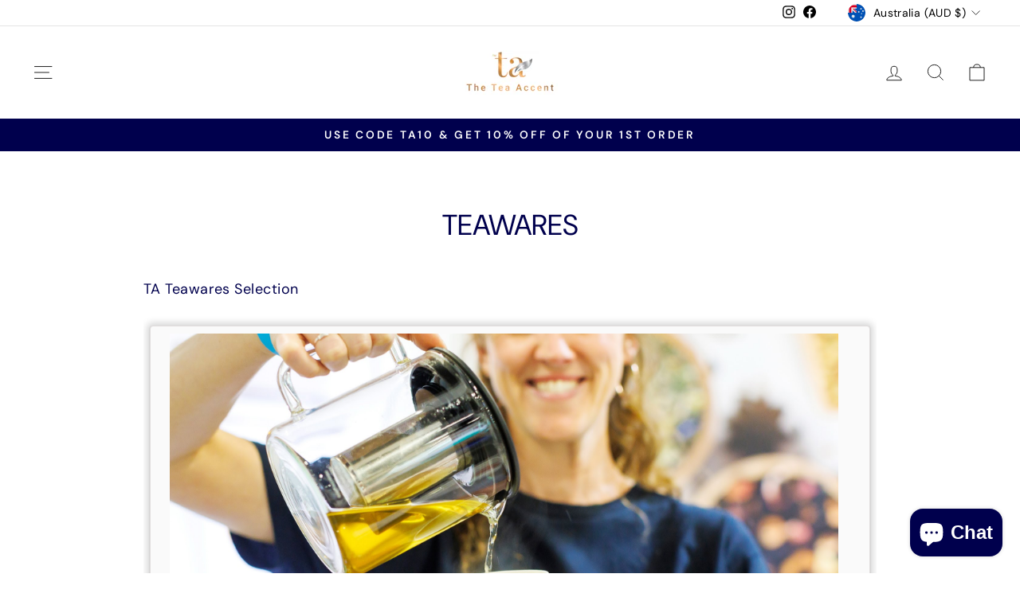

--- FILE ---
content_type: text/html; charset=utf-8
request_url: https://theteaaccent.com.au/pages/copy-of-tisanes
body_size: 29869
content:
<!doctype html>
<html class="no-js" lang="en" dir="ltr">
<head>
  <meta charset="utf-8">
  <meta http-equiv="X-UA-Compatible" content="IE=edge,chrome=1">
  <meta name="viewport" content="width=device-width,initial-scale=1">
  <meta name="theme-color" content="#00004d">
  <link rel="canonical" href="https://theteaaccent.com.au/pages/copy-of-tisanes">
  <link rel="preconnect" href="https://cdn.shopify.com" crossorigin>
  <link rel="preconnect" href="https://fonts.shopifycdn.com" crossorigin>
  <link rel="dns-prefetch" href="https://productreviews.shopifycdn.com">
  <link rel="dns-prefetch" href="https://ajax.googleapis.com">
  <link rel="dns-prefetch" href="https://maps.googleapis.com">
  <link rel="dns-prefetch" href="https://maps.gstatic.com"><link rel="shortcut icon" href="//theteaaccent.com.au/cdn/shop/files/6_x_4_in_2094bf14-4f2a-4858-8f08-7360e47e4942_32x32.png?v=1673868024" type="image/png" /><title>Teawares
&ndash; The Tea Accent
</title>
<meta name="description" content="TA Teawares Selection"><meta property="og:site_name" content="The Tea Accent">
  <meta property="og:url" content="https://theteaaccent.com.au/pages/copy-of-tisanes">
  <meta property="og:title" content="Teawares">
  <meta property="og:type" content="website">
  <meta property="og:description" content="TA Teawares Selection"><meta property="og:image" content="http://theteaaccent.com.au/cdn/shop/files/Big-GIft-box-2-teas-2-mugs.jpg?v=1673910030">
    <meta property="og:image:secure_url" content="https://theteaaccent.com.au/cdn/shop/files/Big-GIft-box-2-teas-2-mugs.jpg?v=1673910030">
    <meta property="og:image:width" content="3600">
    <meta property="og:image:height" content="2880"><meta name="twitter:site" content="@">
  <meta name="twitter:card" content="summary_large_image">
  <meta name="twitter:title" content="Teawares">
  <meta name="twitter:description" content="TA Teawares Selection">
<style data-shopify>@font-face {
  font-family: "DM Sans";
  font-weight: 400;
  font-style: normal;
  font-display: swap;
  src: url("//theteaaccent.com.au/cdn/fonts/dm_sans/dmsans_n4.ec80bd4dd7e1a334c969c265873491ae56018d72.woff2") format("woff2"),
       url("//theteaaccent.com.au/cdn/fonts/dm_sans/dmsans_n4.87bdd914d8a61247b911147ae68e754d695c58a6.woff") format("woff");
}

  @font-face {
  font-family: "DM Sans";
  font-weight: 400;
  font-style: normal;
  font-display: swap;
  src: url("//theteaaccent.com.au/cdn/fonts/dm_sans/dmsans_n4.ec80bd4dd7e1a334c969c265873491ae56018d72.woff2") format("woff2"),
       url("//theteaaccent.com.au/cdn/fonts/dm_sans/dmsans_n4.87bdd914d8a61247b911147ae68e754d695c58a6.woff") format("woff");
}


  @font-face {
  font-family: "DM Sans";
  font-weight: 600;
  font-style: normal;
  font-display: swap;
  src: url("//theteaaccent.com.au/cdn/fonts/dm_sans/dmsans_n6.70a2453ea926d613c6a2f89af05180d14b3a7c96.woff2") format("woff2"),
       url("//theteaaccent.com.au/cdn/fonts/dm_sans/dmsans_n6.355605667bef215872257574b57fc097044f7e20.woff") format("woff");
}

  @font-face {
  font-family: "DM Sans";
  font-weight: 400;
  font-style: italic;
  font-display: swap;
  src: url("//theteaaccent.com.au/cdn/fonts/dm_sans/dmsans_i4.b8fe05e69ee95d5a53155c346957d8cbf5081c1a.woff2") format("woff2"),
       url("//theteaaccent.com.au/cdn/fonts/dm_sans/dmsans_i4.403fe28ee2ea63e142575c0aa47684d65f8c23a0.woff") format("woff");
}

  @font-face {
  font-family: "DM Sans";
  font-weight: 600;
  font-style: italic;
  font-display: swap;
  src: url("//theteaaccent.com.au/cdn/fonts/dm_sans/dmsans_i6.b7d5b35c5f29523529e1bf4a3d0de71a44a277b6.woff2") format("woff2"),
       url("//theteaaccent.com.au/cdn/fonts/dm_sans/dmsans_i6.9b760cc5bdd17b4de2c70249ba49bd707f27a31b.woff") format("woff");
}

</style><link href="//theteaaccent.com.au/cdn/shop/t/21/assets/theme.css?v=61992473718625850211696242325" rel="stylesheet" type="text/css" media="all" />
<style data-shopify>:root {
    --typeHeaderPrimary: "DM Sans";
    --typeHeaderFallback: sans-serif;
    --typeHeaderSize: 36px;
    --typeHeaderWeight: 400;
    --typeHeaderLineHeight: 1;
    --typeHeaderSpacing: 0.0em;

    --typeBasePrimary:"DM Sans";
    --typeBaseFallback:sans-serif;
    --typeBaseSize: 18px;
    --typeBaseWeight: 400;
    --typeBaseSpacing: 0.025em;
    --typeBaseLineHeight: 1.4;

    --typeCollectionTitle: 20px;

    --iconWeight: 2px;
    --iconLinecaps: miter;

    
      --buttonRadius: 0px;
    

    --colorGridOverlayOpacity: 0.1;
  }

  .placeholder-content {
    background-image: linear-gradient(100deg, #ffffff 40%, #f7f7f7 63%, #ffffff 79%);
  }</style><script>
    document.documentElement.className = document.documentElement.className.replace('no-js', 'js');

    window.theme = window.theme || {};
    theme.routes = {
      home: "/",
      cart: "/cart.js",
      cartPage: "/cart",
      cartAdd: "/cart/add.js",
      cartChange: "/cart/change.js",
      search: "/search"
    };
    theme.strings = {
      soldOut: "Sold Out",
      unavailable: "Unavailable",
      inStockLabel: "In stock, ready to ship",
      oneStockLabel: "Low stock - [count] item left",
      otherStockLabel: "Low stock - [count] items left",
      willNotShipUntil: "Ready to ship [date]",
      willBeInStockAfter: "Back in stock [date]",
      waitingForStock: "Inventory on the way",
      savePrice: "Save [saved_amount]",
      cartEmpty: "Your cart is currently empty.",
      cartTermsConfirmation: "You must agree with the terms and conditions of sales to check out",
      searchCollections: "Collections:",
      searchPages: "Pages:",
      searchArticles: "Articles:",
      productFrom: "from ",
      free_shipping_complete: "Free Shipping",
      free_shipping_html: "Spend {{ value }} more for Free Shipping",
      cart_free_shipping_value: 7000,
      tree_planting_html: "You will be planting \u003cspan\u003e{{ value }}\u003c\/span\u003e trees today",
      free_gift_html: "Add \u003cspan\u003e{{ value }}\u003c\/span\u003e teas to get a free gift",
      free_gift_success_html: "Congratulations! You will receive a free gift with this order",
    };
    theme.settings = {
      cartType: "page",
      isCustomerTemplate: false,
      moneyFormat: "${{amount}}",
      saveType: "dollar",
      productImageSize: "natural",
      productImageCover: false,
      predictiveSearch: true,
      predictiveSearchType: "product",
      predictiveSearchVendor: false,
      predictiveSearchPrice: true,
      quickView: false,
      themeName: 'Impulse',
      themeVersion: "7.1.0"
    };
  </script>

  <script>window.performance && window.performance.mark && window.performance.mark('shopify.content_for_header.start');</script><meta name="google-site-verification" content="oEDvYyb3o3Ai6Vwe04kZXSoThF8FnqGRJfK-9nFCcnI">
<meta name="facebook-domain-verification" content="9yblgcozi73ke9zjnk9pniupcgi0op">
<meta id="shopify-digital-wallet" name="shopify-digital-wallet" content="/48300490917/digital_wallets/dialog">
<meta name="shopify-checkout-api-token" content="6957207e559d836364ba24100e1ffcf4">
<meta id="in-context-paypal-metadata" data-shop-id="48300490917" data-venmo-supported="false" data-environment="production" data-locale="en_US" data-paypal-v4="true" data-currency="AUD">
<link rel="alternate" hreflang="x-default" href="https://theteaaccent.com.au/pages/copy-of-tisanes">
<link rel="alternate" hreflang="en" href="https://theteaaccent.com.au/pages/copy-of-tisanes">
<link rel="alternate" hreflang="en-NZ" href="http://theteaaccent.co.nz/pages/copy-of-tisanes">
<script async="async" src="/checkouts/internal/preloads.js?locale=en-AU"></script>
<link rel="preconnect" href="https://shop.app" crossorigin="anonymous">
<script async="async" src="https://shop.app/checkouts/internal/preloads.js?locale=en-AU&shop_id=48300490917" crossorigin="anonymous"></script>
<script id="apple-pay-shop-capabilities" type="application/json">{"shopId":48300490917,"countryCode":"AU","currencyCode":"AUD","merchantCapabilities":["supports3DS"],"merchantId":"gid:\/\/shopify\/Shop\/48300490917","merchantName":"The Tea Accent","requiredBillingContactFields":["postalAddress","email"],"requiredShippingContactFields":["postalAddress","email"],"shippingType":"shipping","supportedNetworks":["visa","masterCard","amex","jcb"],"total":{"type":"pending","label":"The Tea Accent","amount":"1.00"},"shopifyPaymentsEnabled":true,"supportsSubscriptions":true}</script>
<script id="shopify-features" type="application/json">{"accessToken":"6957207e559d836364ba24100e1ffcf4","betas":["rich-media-storefront-analytics"],"domain":"theteaaccent.com.au","predictiveSearch":true,"shopId":48300490917,"locale":"en"}</script>
<script>var Shopify = Shopify || {};
Shopify.shop = "the-tea-accent.myshopify.com";
Shopify.locale = "en";
Shopify.currency = {"active":"AUD","rate":"1.0"};
Shopify.country = "AU";
Shopify.theme = {"name":"Copy of Impulse","id":132093542565,"schema_name":"Impulse","schema_version":"7.1.0","theme_store_id":857,"role":"main"};
Shopify.theme.handle = "null";
Shopify.theme.style = {"id":null,"handle":null};
Shopify.cdnHost = "theteaaccent.com.au/cdn";
Shopify.routes = Shopify.routes || {};
Shopify.routes.root = "/";</script>
<script type="module">!function(o){(o.Shopify=o.Shopify||{}).modules=!0}(window);</script>
<script>!function(o){function n(){var o=[];function n(){o.push(Array.prototype.slice.apply(arguments))}return n.q=o,n}var t=o.Shopify=o.Shopify||{};t.loadFeatures=n(),t.autoloadFeatures=n()}(window);</script>
<script>
  window.ShopifyPay = window.ShopifyPay || {};
  window.ShopifyPay.apiHost = "shop.app\/pay";
  window.ShopifyPay.redirectState = null;
</script>
<script id="shop-js-analytics" type="application/json">{"pageType":"page"}</script>
<script defer="defer" async type="module" src="//theteaaccent.com.au/cdn/shopifycloud/shop-js/modules/v2/client.init-shop-cart-sync_C5BV16lS.en.esm.js"></script>
<script defer="defer" async type="module" src="//theteaaccent.com.au/cdn/shopifycloud/shop-js/modules/v2/chunk.common_CygWptCX.esm.js"></script>
<script type="module">
  await import("//theteaaccent.com.au/cdn/shopifycloud/shop-js/modules/v2/client.init-shop-cart-sync_C5BV16lS.en.esm.js");
await import("//theteaaccent.com.au/cdn/shopifycloud/shop-js/modules/v2/chunk.common_CygWptCX.esm.js");

  window.Shopify.SignInWithShop?.initShopCartSync?.({"fedCMEnabled":true,"windoidEnabled":true});

</script>
<script>
  window.Shopify = window.Shopify || {};
  if (!window.Shopify.featureAssets) window.Shopify.featureAssets = {};
  window.Shopify.featureAssets['shop-js'] = {"shop-cart-sync":["modules/v2/client.shop-cart-sync_ZFArdW7E.en.esm.js","modules/v2/chunk.common_CygWptCX.esm.js"],"init-fed-cm":["modules/v2/client.init-fed-cm_CmiC4vf6.en.esm.js","modules/v2/chunk.common_CygWptCX.esm.js"],"shop-button":["modules/v2/client.shop-button_tlx5R9nI.en.esm.js","modules/v2/chunk.common_CygWptCX.esm.js"],"shop-cash-offers":["modules/v2/client.shop-cash-offers_DOA2yAJr.en.esm.js","modules/v2/chunk.common_CygWptCX.esm.js","modules/v2/chunk.modal_D71HUcav.esm.js"],"init-windoid":["modules/v2/client.init-windoid_sURxWdc1.en.esm.js","modules/v2/chunk.common_CygWptCX.esm.js"],"shop-toast-manager":["modules/v2/client.shop-toast-manager_ClPi3nE9.en.esm.js","modules/v2/chunk.common_CygWptCX.esm.js"],"init-shop-email-lookup-coordinator":["modules/v2/client.init-shop-email-lookup-coordinator_B8hsDcYM.en.esm.js","modules/v2/chunk.common_CygWptCX.esm.js"],"init-shop-cart-sync":["modules/v2/client.init-shop-cart-sync_C5BV16lS.en.esm.js","modules/v2/chunk.common_CygWptCX.esm.js"],"avatar":["modules/v2/client.avatar_BTnouDA3.en.esm.js"],"pay-button":["modules/v2/client.pay-button_FdsNuTd3.en.esm.js","modules/v2/chunk.common_CygWptCX.esm.js"],"init-customer-accounts":["modules/v2/client.init-customer-accounts_DxDtT_ad.en.esm.js","modules/v2/client.shop-login-button_C5VAVYt1.en.esm.js","modules/v2/chunk.common_CygWptCX.esm.js","modules/v2/chunk.modal_D71HUcav.esm.js"],"init-shop-for-new-customer-accounts":["modules/v2/client.init-shop-for-new-customer-accounts_ChsxoAhi.en.esm.js","modules/v2/client.shop-login-button_C5VAVYt1.en.esm.js","modules/v2/chunk.common_CygWptCX.esm.js","modules/v2/chunk.modal_D71HUcav.esm.js"],"shop-login-button":["modules/v2/client.shop-login-button_C5VAVYt1.en.esm.js","modules/v2/chunk.common_CygWptCX.esm.js","modules/v2/chunk.modal_D71HUcav.esm.js"],"init-customer-accounts-sign-up":["modules/v2/client.init-customer-accounts-sign-up_CPSyQ0Tj.en.esm.js","modules/v2/client.shop-login-button_C5VAVYt1.en.esm.js","modules/v2/chunk.common_CygWptCX.esm.js","modules/v2/chunk.modal_D71HUcav.esm.js"],"shop-follow-button":["modules/v2/client.shop-follow-button_Cva4Ekp9.en.esm.js","modules/v2/chunk.common_CygWptCX.esm.js","modules/v2/chunk.modal_D71HUcav.esm.js"],"checkout-modal":["modules/v2/client.checkout-modal_BPM8l0SH.en.esm.js","modules/v2/chunk.common_CygWptCX.esm.js","modules/v2/chunk.modal_D71HUcav.esm.js"],"lead-capture":["modules/v2/client.lead-capture_Bi8yE_yS.en.esm.js","modules/v2/chunk.common_CygWptCX.esm.js","modules/v2/chunk.modal_D71HUcav.esm.js"],"shop-login":["modules/v2/client.shop-login_D6lNrXab.en.esm.js","modules/v2/chunk.common_CygWptCX.esm.js","modules/v2/chunk.modal_D71HUcav.esm.js"],"payment-terms":["modules/v2/client.payment-terms_CZxnsJam.en.esm.js","modules/v2/chunk.common_CygWptCX.esm.js","modules/v2/chunk.modal_D71HUcav.esm.js"]};
</script>
<script>(function() {
  var isLoaded = false;
  function asyncLoad() {
    if (isLoaded) return;
    isLoaded = true;
    var urls = ["https:\/\/tools.luckyorange.com\/core\/lo.js?site-id=0f668a07\u0026shop=the-tea-accent.myshopify.com","https:\/\/static.rechargecdn.com\/assets\/js\/widget.min.js?shop=the-tea-accent.myshopify.com","https:\/\/cdn.nfcube.com\/instafeed-ac94313a8849526359be1daa7bb11969.js?shop=the-tea-accent.myshopify.com"];
    for (var i = 0; i < urls.length; i++) {
      var s = document.createElement('script');
      s.type = 'text/javascript';
      s.async = true;
      s.src = urls[i];
      var x = document.getElementsByTagName('script')[0];
      x.parentNode.insertBefore(s, x);
    }
  };
  if(window.attachEvent) {
    window.attachEvent('onload', asyncLoad);
  } else {
    window.addEventListener('load', asyncLoad, false);
  }
})();</script>
<script id="__st">var __st={"a":48300490917,"offset":39600,"reqid":"e2a2855b-b353-4f65-bd23-f8996dfa1d60-1768672073","pageurl":"theteaaccent.com.au\/pages\/copy-of-tisanes","s":"pages-67982524581","u":"906f7af19ac5","p":"page","rtyp":"page","rid":67982524581};</script>
<script>window.ShopifyPaypalV4VisibilityTracking = true;</script>
<script id="captcha-bootstrap">!function(){'use strict';const t='contact',e='account',n='new_comment',o=[[t,t],['blogs',n],['comments',n],[t,'customer']],c=[[e,'customer_login'],[e,'guest_login'],[e,'recover_customer_password'],[e,'create_customer']],r=t=>t.map((([t,e])=>`form[action*='/${t}']:not([data-nocaptcha='true']) input[name='form_type'][value='${e}']`)).join(','),a=t=>()=>t?[...document.querySelectorAll(t)].map((t=>t.form)):[];function s(){const t=[...o],e=r(t);return a(e)}const i='password',u='form_key',d=['recaptcha-v3-token','g-recaptcha-response','h-captcha-response',i],f=()=>{try{return window.sessionStorage}catch{return}},m='__shopify_v',_=t=>t.elements[u];function p(t,e,n=!1){try{const o=window.sessionStorage,c=JSON.parse(o.getItem(e)),{data:r}=function(t){const{data:e,action:n}=t;return t[m]||n?{data:e,action:n}:{data:t,action:n}}(c);for(const[e,n]of Object.entries(r))t.elements[e]&&(t.elements[e].value=n);n&&o.removeItem(e)}catch(o){console.error('form repopulation failed',{error:o})}}const l='form_type',E='cptcha';function T(t){t.dataset[E]=!0}const w=window,h=w.document,L='Shopify',v='ce_forms',y='captcha';let A=!1;((t,e)=>{const n=(g='f06e6c50-85a8-45c8-87d0-21a2b65856fe',I='https://cdn.shopify.com/shopifycloud/storefront-forms-hcaptcha/ce_storefront_forms_captcha_hcaptcha.v1.5.2.iife.js',D={infoText:'Protected by hCaptcha',privacyText:'Privacy',termsText:'Terms'},(t,e,n)=>{const o=w[L][v],c=o.bindForm;if(c)return c(t,g,e,D).then(n);var r;o.q.push([[t,g,e,D],n]),r=I,A||(h.body.append(Object.assign(h.createElement('script'),{id:'captcha-provider',async:!0,src:r})),A=!0)});var g,I,D;w[L]=w[L]||{},w[L][v]=w[L][v]||{},w[L][v].q=[],w[L][y]=w[L][y]||{},w[L][y].protect=function(t,e){n(t,void 0,e),T(t)},Object.freeze(w[L][y]),function(t,e,n,w,h,L){const[v,y,A,g]=function(t,e,n){const i=e?o:[],u=t?c:[],d=[...i,...u],f=r(d),m=r(i),_=r(d.filter((([t,e])=>n.includes(e))));return[a(f),a(m),a(_),s()]}(w,h,L),I=t=>{const e=t.target;return e instanceof HTMLFormElement?e:e&&e.form},D=t=>v().includes(t);t.addEventListener('submit',(t=>{const e=I(t);if(!e)return;const n=D(e)&&!e.dataset.hcaptchaBound&&!e.dataset.recaptchaBound,o=_(e),c=g().includes(e)&&(!o||!o.value);(n||c)&&t.preventDefault(),c&&!n&&(function(t){try{if(!f())return;!function(t){const e=f();if(!e)return;const n=_(t);if(!n)return;const o=n.value;o&&e.removeItem(o)}(t);const e=Array.from(Array(32),(()=>Math.random().toString(36)[2])).join('');!function(t,e){_(t)||t.append(Object.assign(document.createElement('input'),{type:'hidden',name:u})),t.elements[u].value=e}(t,e),function(t,e){const n=f();if(!n)return;const o=[...t.querySelectorAll(`input[type='${i}']`)].map((({name:t})=>t)),c=[...d,...o],r={};for(const[a,s]of new FormData(t).entries())c.includes(a)||(r[a]=s);n.setItem(e,JSON.stringify({[m]:1,action:t.action,data:r}))}(t,e)}catch(e){console.error('failed to persist form',e)}}(e),e.submit())}));const S=(t,e)=>{t&&!t.dataset[E]&&(n(t,e.some((e=>e===t))),T(t))};for(const o of['focusin','change'])t.addEventListener(o,(t=>{const e=I(t);D(e)&&S(e,y())}));const B=e.get('form_key'),M=e.get(l),P=B&&M;t.addEventListener('DOMContentLoaded',(()=>{const t=y();if(P)for(const e of t)e.elements[l].value===M&&p(e,B);[...new Set([...A(),...v().filter((t=>'true'===t.dataset.shopifyCaptcha))])].forEach((e=>S(e,t)))}))}(h,new URLSearchParams(w.location.search),n,t,e,['guest_login'])})(!0,!1)}();</script>
<script integrity="sha256-4kQ18oKyAcykRKYeNunJcIwy7WH5gtpwJnB7kiuLZ1E=" data-source-attribution="shopify.loadfeatures" defer="defer" src="//theteaaccent.com.au/cdn/shopifycloud/storefront/assets/storefront/load_feature-a0a9edcb.js" crossorigin="anonymous"></script>
<script crossorigin="anonymous" defer="defer" src="//theteaaccent.com.au/cdn/shopifycloud/storefront/assets/shopify_pay/storefront-65b4c6d7.js?v=20250812"></script>
<script data-source-attribution="shopify.dynamic_checkout.dynamic.init">var Shopify=Shopify||{};Shopify.PaymentButton=Shopify.PaymentButton||{isStorefrontPortableWallets:!0,init:function(){window.Shopify.PaymentButton.init=function(){};var t=document.createElement("script");t.src="https://theteaaccent.com.au/cdn/shopifycloud/portable-wallets/latest/portable-wallets.en.js",t.type="module",document.head.appendChild(t)}};
</script>
<script data-source-attribution="shopify.dynamic_checkout.buyer_consent">
  function portableWalletsHideBuyerConsent(e){var t=document.getElementById("shopify-buyer-consent"),n=document.getElementById("shopify-subscription-policy-button");t&&n&&(t.classList.add("hidden"),t.setAttribute("aria-hidden","true"),n.removeEventListener("click",e))}function portableWalletsShowBuyerConsent(e){var t=document.getElementById("shopify-buyer-consent"),n=document.getElementById("shopify-subscription-policy-button");t&&n&&(t.classList.remove("hidden"),t.removeAttribute("aria-hidden"),n.addEventListener("click",e))}window.Shopify?.PaymentButton&&(window.Shopify.PaymentButton.hideBuyerConsent=portableWalletsHideBuyerConsent,window.Shopify.PaymentButton.showBuyerConsent=portableWalletsShowBuyerConsent);
</script>
<script data-source-attribution="shopify.dynamic_checkout.cart.bootstrap">document.addEventListener("DOMContentLoaded",(function(){function t(){return document.querySelector("shopify-accelerated-checkout-cart, shopify-accelerated-checkout")}if(t())Shopify.PaymentButton.init();else{new MutationObserver((function(e,n){t()&&(Shopify.PaymentButton.init(),n.disconnect())})).observe(document.body,{childList:!0,subtree:!0})}}));
</script>
<link id="shopify-accelerated-checkout-styles" rel="stylesheet" media="screen" href="https://theteaaccent.com.au/cdn/shopifycloud/portable-wallets/latest/accelerated-checkout-backwards-compat.css" crossorigin="anonymous">
<style id="shopify-accelerated-checkout-cart">
        #shopify-buyer-consent {
  margin-top: 1em;
  display: inline-block;
  width: 100%;
}

#shopify-buyer-consent.hidden {
  display: none;
}

#shopify-subscription-policy-button {
  background: none;
  border: none;
  padding: 0;
  text-decoration: underline;
  font-size: inherit;
  cursor: pointer;
}

#shopify-subscription-policy-button::before {
  box-shadow: none;
}

      </style>

<script>window.performance && window.performance.mark && window.performance.mark('shopify.content_for_header.end');</script>

  <script src="//theteaaccent.com.au/cdn/shop/t/21/assets/vendor-scripts-v11.js" defer="defer"></script><link rel="stylesheet" href="//theteaaccent.com.au/cdn/shop/t/21/assets/country-flags.css"><script src="//theteaaccent.com.au/cdn/shop/t/21/assets/theme.js?v=175553659691856292411675346042" defer="defer"></script>
<script src="https://cdn.shopify.com/extensions/7bc9bb47-adfa-4267-963e-cadee5096caf/inbox-1252/assets/inbox-chat-loader.js" type="text/javascript" defer="defer"></script>
<link href="https://monorail-edge.shopifysvc.com" rel="dns-prefetch">
<script>(function(){if ("sendBeacon" in navigator && "performance" in window) {try {var session_token_from_headers = performance.getEntriesByType('navigation')[0].serverTiming.find(x => x.name == '_s').description;} catch {var session_token_from_headers = undefined;}var session_cookie_matches = document.cookie.match(/_shopify_s=([^;]*)/);var session_token_from_cookie = session_cookie_matches && session_cookie_matches.length === 2 ? session_cookie_matches[1] : "";var session_token = session_token_from_headers || session_token_from_cookie || "";function handle_abandonment_event(e) {var entries = performance.getEntries().filter(function(entry) {return /monorail-edge.shopifysvc.com/.test(entry.name);});if (!window.abandonment_tracked && entries.length === 0) {window.abandonment_tracked = true;var currentMs = Date.now();var navigation_start = performance.timing.navigationStart;var payload = {shop_id: 48300490917,url: window.location.href,navigation_start,duration: currentMs - navigation_start,session_token,page_type: "page"};window.navigator.sendBeacon("https://monorail-edge.shopifysvc.com/v1/produce", JSON.stringify({schema_id: "online_store_buyer_site_abandonment/1.1",payload: payload,metadata: {event_created_at_ms: currentMs,event_sent_at_ms: currentMs}}));}}window.addEventListener('pagehide', handle_abandonment_event);}}());</script>
<script id="web-pixels-manager-setup">(function e(e,d,r,n,o){if(void 0===o&&(o={}),!Boolean(null===(a=null===(i=window.Shopify)||void 0===i?void 0:i.analytics)||void 0===a?void 0:a.replayQueue)){var i,a;window.Shopify=window.Shopify||{};var t=window.Shopify;t.analytics=t.analytics||{};var s=t.analytics;s.replayQueue=[],s.publish=function(e,d,r){return s.replayQueue.push([e,d,r]),!0};try{self.performance.mark("wpm:start")}catch(e){}var l=function(){var e={modern:/Edge?\/(1{2}[4-9]|1[2-9]\d|[2-9]\d{2}|\d{4,})\.\d+(\.\d+|)|Firefox\/(1{2}[4-9]|1[2-9]\d|[2-9]\d{2}|\d{4,})\.\d+(\.\d+|)|Chrom(ium|e)\/(9{2}|\d{3,})\.\d+(\.\d+|)|(Maci|X1{2}).+ Version\/(15\.\d+|(1[6-9]|[2-9]\d|\d{3,})\.\d+)([,.]\d+|)( \(\w+\)|)( Mobile\/\w+|) Safari\/|Chrome.+OPR\/(9{2}|\d{3,})\.\d+\.\d+|(CPU[ +]OS|iPhone[ +]OS|CPU[ +]iPhone|CPU IPhone OS|CPU iPad OS)[ +]+(15[._]\d+|(1[6-9]|[2-9]\d|\d{3,})[._]\d+)([._]\d+|)|Android:?[ /-](13[3-9]|1[4-9]\d|[2-9]\d{2}|\d{4,})(\.\d+|)(\.\d+|)|Android.+Firefox\/(13[5-9]|1[4-9]\d|[2-9]\d{2}|\d{4,})\.\d+(\.\d+|)|Android.+Chrom(ium|e)\/(13[3-9]|1[4-9]\d|[2-9]\d{2}|\d{4,})\.\d+(\.\d+|)|SamsungBrowser\/([2-9]\d|\d{3,})\.\d+/,legacy:/Edge?\/(1[6-9]|[2-9]\d|\d{3,})\.\d+(\.\d+|)|Firefox\/(5[4-9]|[6-9]\d|\d{3,})\.\d+(\.\d+|)|Chrom(ium|e)\/(5[1-9]|[6-9]\d|\d{3,})\.\d+(\.\d+|)([\d.]+$|.*Safari\/(?![\d.]+ Edge\/[\d.]+$))|(Maci|X1{2}).+ Version\/(10\.\d+|(1[1-9]|[2-9]\d|\d{3,})\.\d+)([,.]\d+|)( \(\w+\)|)( Mobile\/\w+|) Safari\/|Chrome.+OPR\/(3[89]|[4-9]\d|\d{3,})\.\d+\.\d+|(CPU[ +]OS|iPhone[ +]OS|CPU[ +]iPhone|CPU IPhone OS|CPU iPad OS)[ +]+(10[._]\d+|(1[1-9]|[2-9]\d|\d{3,})[._]\d+)([._]\d+|)|Android:?[ /-](13[3-9]|1[4-9]\d|[2-9]\d{2}|\d{4,})(\.\d+|)(\.\d+|)|Mobile Safari.+OPR\/([89]\d|\d{3,})\.\d+\.\d+|Android.+Firefox\/(13[5-9]|1[4-9]\d|[2-9]\d{2}|\d{4,})\.\d+(\.\d+|)|Android.+Chrom(ium|e)\/(13[3-9]|1[4-9]\d|[2-9]\d{2}|\d{4,})\.\d+(\.\d+|)|Android.+(UC? ?Browser|UCWEB|U3)[ /]?(15\.([5-9]|\d{2,})|(1[6-9]|[2-9]\d|\d{3,})\.\d+)\.\d+|SamsungBrowser\/(5\.\d+|([6-9]|\d{2,})\.\d+)|Android.+MQ{2}Browser\/(14(\.(9|\d{2,})|)|(1[5-9]|[2-9]\d|\d{3,})(\.\d+|))(\.\d+|)|K[Aa][Ii]OS\/(3\.\d+|([4-9]|\d{2,})\.\d+)(\.\d+|)/},d=e.modern,r=e.legacy,n=navigator.userAgent;return n.match(d)?"modern":n.match(r)?"legacy":"unknown"}(),u="modern"===l?"modern":"legacy",c=(null!=n?n:{modern:"",legacy:""})[u],f=function(e){return[e.baseUrl,"/wpm","/b",e.hashVersion,"modern"===e.buildTarget?"m":"l",".js"].join("")}({baseUrl:d,hashVersion:r,buildTarget:u}),m=function(e){var d=e.version,r=e.bundleTarget,n=e.surface,o=e.pageUrl,i=e.monorailEndpoint;return{emit:function(e){var a=e.status,t=e.errorMsg,s=(new Date).getTime(),l=JSON.stringify({metadata:{event_sent_at_ms:s},events:[{schema_id:"web_pixels_manager_load/3.1",payload:{version:d,bundle_target:r,page_url:o,status:a,surface:n,error_msg:t},metadata:{event_created_at_ms:s}}]});if(!i)return console&&console.warn&&console.warn("[Web Pixels Manager] No Monorail endpoint provided, skipping logging."),!1;try{return self.navigator.sendBeacon.bind(self.navigator)(i,l)}catch(e){}var u=new XMLHttpRequest;try{return u.open("POST",i,!0),u.setRequestHeader("Content-Type","text/plain"),u.send(l),!0}catch(e){return console&&console.warn&&console.warn("[Web Pixels Manager] Got an unhandled error while logging to Monorail."),!1}}}}({version:r,bundleTarget:l,surface:e.surface,pageUrl:self.location.href,monorailEndpoint:e.monorailEndpoint});try{o.browserTarget=l,function(e){var d=e.src,r=e.async,n=void 0===r||r,o=e.onload,i=e.onerror,a=e.sri,t=e.scriptDataAttributes,s=void 0===t?{}:t,l=document.createElement("script"),u=document.querySelector("head"),c=document.querySelector("body");if(l.async=n,l.src=d,a&&(l.integrity=a,l.crossOrigin="anonymous"),s)for(var f in s)if(Object.prototype.hasOwnProperty.call(s,f))try{l.dataset[f]=s[f]}catch(e){}if(o&&l.addEventListener("load",o),i&&l.addEventListener("error",i),u)u.appendChild(l);else{if(!c)throw new Error("Did not find a head or body element to append the script");c.appendChild(l)}}({src:f,async:!0,onload:function(){if(!function(){var e,d;return Boolean(null===(d=null===(e=window.Shopify)||void 0===e?void 0:e.analytics)||void 0===d?void 0:d.initialized)}()){var d=window.webPixelsManager.init(e)||void 0;if(d){var r=window.Shopify.analytics;r.replayQueue.forEach((function(e){var r=e[0],n=e[1],o=e[2];d.publishCustomEvent(r,n,o)})),r.replayQueue=[],r.publish=d.publishCustomEvent,r.visitor=d.visitor,r.initialized=!0}}},onerror:function(){return m.emit({status:"failed",errorMsg:"".concat(f," has failed to load")})},sri:function(e){var d=/^sha384-[A-Za-z0-9+/=]+$/;return"string"==typeof e&&d.test(e)}(c)?c:"",scriptDataAttributes:o}),m.emit({status:"loading"})}catch(e){m.emit({status:"failed",errorMsg:(null==e?void 0:e.message)||"Unknown error"})}}})({shopId: 48300490917,storefrontBaseUrl: "https://theteaaccent.com.au",extensionsBaseUrl: "https://extensions.shopifycdn.com/cdn/shopifycloud/web-pixels-manager",monorailEndpoint: "https://monorail-edge.shopifysvc.com/unstable/produce_batch",surface: "storefront-renderer",enabledBetaFlags: ["2dca8a86"],webPixelsConfigList: [{"id":"591364261","configuration":"{\"config\":\"{\\\"pixel_id\\\":\\\"G-M5BKN2NPXY\\\",\\\"target_country\\\":\\\"AU\\\",\\\"gtag_events\\\":[{\\\"type\\\":\\\"search\\\",\\\"action_label\\\":[\\\"G-M5BKN2NPXY\\\",\\\"AW-349680837\\\/NSElCIaRz84CEMXp3qYB\\\"]},{\\\"type\\\":\\\"begin_checkout\\\",\\\"action_label\\\":[\\\"G-M5BKN2NPXY\\\",\\\"AW-349680837\\\/RIOGCIORz84CEMXp3qYB\\\"]},{\\\"type\\\":\\\"view_item\\\",\\\"action_label\\\":[\\\"G-M5BKN2NPXY\\\",\\\"AW-349680837\\\/N5coCP2Qz84CEMXp3qYB\\\",\\\"MC-Q5D7KFS05P\\\"]},{\\\"type\\\":\\\"purchase\\\",\\\"action_label\\\":[\\\"G-M5BKN2NPXY\\\",\\\"AW-349680837\\\/QHfhCPqQz84CEMXp3qYB\\\",\\\"MC-Q5D7KFS05P\\\"]},{\\\"type\\\":\\\"page_view\\\",\\\"action_label\\\":[\\\"G-M5BKN2NPXY\\\",\\\"AW-349680837\\\/-BwiCPeQz84CEMXp3qYB\\\",\\\"MC-Q5D7KFS05P\\\"]},{\\\"type\\\":\\\"add_payment_info\\\",\\\"action_label\\\":[\\\"G-M5BKN2NPXY\\\",\\\"AW-349680837\\\/GK6KCImRz84CEMXp3qYB\\\"]},{\\\"type\\\":\\\"add_to_cart\\\",\\\"action_label\\\":[\\\"G-M5BKN2NPXY\\\",\\\"AW-349680837\\\/oEpaCICRz84CEMXp3qYB\\\"]}],\\\"enable_monitoring_mode\\\":false}\"}","eventPayloadVersion":"v1","runtimeContext":"OPEN","scriptVersion":"b2a88bafab3e21179ed38636efcd8a93","type":"APP","apiClientId":1780363,"privacyPurposes":[],"dataSharingAdjustments":{"protectedCustomerApprovalScopes":["read_customer_address","read_customer_email","read_customer_name","read_customer_personal_data","read_customer_phone"]}},{"id":"258310309","configuration":"{\"pixel_id\":\"413103023116920\",\"pixel_type\":\"facebook_pixel\",\"metaapp_system_user_token\":\"-\"}","eventPayloadVersion":"v1","runtimeContext":"OPEN","scriptVersion":"ca16bc87fe92b6042fbaa3acc2fbdaa6","type":"APP","apiClientId":2329312,"privacyPurposes":["ANALYTICS","MARKETING","SALE_OF_DATA"],"dataSharingAdjustments":{"protectedCustomerApprovalScopes":["read_customer_address","read_customer_email","read_customer_name","read_customer_personal_data","read_customer_phone"]}},{"id":"shopify-app-pixel","configuration":"{}","eventPayloadVersion":"v1","runtimeContext":"STRICT","scriptVersion":"0450","apiClientId":"shopify-pixel","type":"APP","privacyPurposes":["ANALYTICS","MARKETING"]},{"id":"shopify-custom-pixel","eventPayloadVersion":"v1","runtimeContext":"LAX","scriptVersion":"0450","apiClientId":"shopify-pixel","type":"CUSTOM","privacyPurposes":["ANALYTICS","MARKETING"]}],isMerchantRequest: false,initData: {"shop":{"name":"The Tea Accent","paymentSettings":{"currencyCode":"AUD"},"myshopifyDomain":"the-tea-accent.myshopify.com","countryCode":"AU","storefrontUrl":"https:\/\/theteaaccent.com.au"},"customer":null,"cart":null,"checkout":null,"productVariants":[],"purchasingCompany":null},},"https://theteaaccent.com.au/cdn","fcfee988w5aeb613cpc8e4bc33m6693e112",{"modern":"","legacy":""},{"shopId":"48300490917","storefrontBaseUrl":"https:\/\/theteaaccent.com.au","extensionBaseUrl":"https:\/\/extensions.shopifycdn.com\/cdn\/shopifycloud\/web-pixels-manager","surface":"storefront-renderer","enabledBetaFlags":"[\"2dca8a86\"]","isMerchantRequest":"false","hashVersion":"fcfee988w5aeb613cpc8e4bc33m6693e112","publish":"custom","events":"[[\"page_viewed\",{}]]"});</script><script>
  window.ShopifyAnalytics = window.ShopifyAnalytics || {};
  window.ShopifyAnalytics.meta = window.ShopifyAnalytics.meta || {};
  window.ShopifyAnalytics.meta.currency = 'AUD';
  var meta = {"page":{"pageType":"page","resourceType":"page","resourceId":67982524581,"requestId":"e2a2855b-b353-4f65-bd23-f8996dfa1d60-1768672073"}};
  for (var attr in meta) {
    window.ShopifyAnalytics.meta[attr] = meta[attr];
  }
</script>
<script class="analytics">
  (function () {
    var customDocumentWrite = function(content) {
      var jquery = null;

      if (window.jQuery) {
        jquery = window.jQuery;
      } else if (window.Checkout && window.Checkout.$) {
        jquery = window.Checkout.$;
      }

      if (jquery) {
        jquery('body').append(content);
      }
    };

    var hasLoggedConversion = function(token) {
      if (token) {
        return document.cookie.indexOf('loggedConversion=' + token) !== -1;
      }
      return false;
    }

    var setCookieIfConversion = function(token) {
      if (token) {
        var twoMonthsFromNow = new Date(Date.now());
        twoMonthsFromNow.setMonth(twoMonthsFromNow.getMonth() + 2);

        document.cookie = 'loggedConversion=' + token + '; expires=' + twoMonthsFromNow;
      }
    }

    var trekkie = window.ShopifyAnalytics.lib = window.trekkie = window.trekkie || [];
    if (trekkie.integrations) {
      return;
    }
    trekkie.methods = [
      'identify',
      'page',
      'ready',
      'track',
      'trackForm',
      'trackLink'
    ];
    trekkie.factory = function(method) {
      return function() {
        var args = Array.prototype.slice.call(arguments);
        args.unshift(method);
        trekkie.push(args);
        return trekkie;
      };
    };
    for (var i = 0; i < trekkie.methods.length; i++) {
      var key = trekkie.methods[i];
      trekkie[key] = trekkie.factory(key);
    }
    trekkie.load = function(config) {
      trekkie.config = config || {};
      trekkie.config.initialDocumentCookie = document.cookie;
      var first = document.getElementsByTagName('script')[0];
      var script = document.createElement('script');
      script.type = 'text/javascript';
      script.onerror = function(e) {
        var scriptFallback = document.createElement('script');
        scriptFallback.type = 'text/javascript';
        scriptFallback.onerror = function(error) {
                var Monorail = {
      produce: function produce(monorailDomain, schemaId, payload) {
        var currentMs = new Date().getTime();
        var event = {
          schema_id: schemaId,
          payload: payload,
          metadata: {
            event_created_at_ms: currentMs,
            event_sent_at_ms: currentMs
          }
        };
        return Monorail.sendRequest("https://" + monorailDomain + "/v1/produce", JSON.stringify(event));
      },
      sendRequest: function sendRequest(endpointUrl, payload) {
        // Try the sendBeacon API
        if (window && window.navigator && typeof window.navigator.sendBeacon === 'function' && typeof window.Blob === 'function' && !Monorail.isIos12()) {
          var blobData = new window.Blob([payload], {
            type: 'text/plain'
          });

          if (window.navigator.sendBeacon(endpointUrl, blobData)) {
            return true;
          } // sendBeacon was not successful

        } // XHR beacon

        var xhr = new XMLHttpRequest();

        try {
          xhr.open('POST', endpointUrl);
          xhr.setRequestHeader('Content-Type', 'text/plain');
          xhr.send(payload);
        } catch (e) {
          console.log(e);
        }

        return false;
      },
      isIos12: function isIos12() {
        return window.navigator.userAgent.lastIndexOf('iPhone; CPU iPhone OS 12_') !== -1 || window.navigator.userAgent.lastIndexOf('iPad; CPU OS 12_') !== -1;
      }
    };
    Monorail.produce('monorail-edge.shopifysvc.com',
      'trekkie_storefront_load_errors/1.1',
      {shop_id: 48300490917,
      theme_id: 132093542565,
      app_name: "storefront",
      context_url: window.location.href,
      source_url: "//theteaaccent.com.au/cdn/s/trekkie.storefront.cd680fe47e6c39ca5d5df5f0a32d569bc48c0f27.min.js"});

        };
        scriptFallback.async = true;
        scriptFallback.src = '//theteaaccent.com.au/cdn/s/trekkie.storefront.cd680fe47e6c39ca5d5df5f0a32d569bc48c0f27.min.js';
        first.parentNode.insertBefore(scriptFallback, first);
      };
      script.async = true;
      script.src = '//theteaaccent.com.au/cdn/s/trekkie.storefront.cd680fe47e6c39ca5d5df5f0a32d569bc48c0f27.min.js';
      first.parentNode.insertBefore(script, first);
    };
    trekkie.load(
      {"Trekkie":{"appName":"storefront","development":false,"defaultAttributes":{"shopId":48300490917,"isMerchantRequest":null,"themeId":132093542565,"themeCityHash":"1778836124254298468","contentLanguage":"en","currency":"AUD","eventMetadataId":"d1de982c-9c2e-4fab-ac1e-13d68c3effa5"},"isServerSideCookieWritingEnabled":true,"monorailRegion":"shop_domain","enabledBetaFlags":["65f19447"]},"Session Attribution":{},"S2S":{"facebookCapiEnabled":true,"source":"trekkie-storefront-renderer","apiClientId":580111}}
    );

    var loaded = false;
    trekkie.ready(function() {
      if (loaded) return;
      loaded = true;

      window.ShopifyAnalytics.lib = window.trekkie;

      var originalDocumentWrite = document.write;
      document.write = customDocumentWrite;
      try { window.ShopifyAnalytics.merchantGoogleAnalytics.call(this); } catch(error) {};
      document.write = originalDocumentWrite;

      window.ShopifyAnalytics.lib.page(null,{"pageType":"page","resourceType":"page","resourceId":67982524581,"requestId":"e2a2855b-b353-4f65-bd23-f8996dfa1d60-1768672073","shopifyEmitted":true});

      var match = window.location.pathname.match(/checkouts\/(.+)\/(thank_you|post_purchase)/)
      var token = match? match[1]: undefined;
      if (!hasLoggedConversion(token)) {
        setCookieIfConversion(token);
        
      }
    });


        var eventsListenerScript = document.createElement('script');
        eventsListenerScript.async = true;
        eventsListenerScript.src = "//theteaaccent.com.au/cdn/shopifycloud/storefront/assets/shop_events_listener-3da45d37.js";
        document.getElementsByTagName('head')[0].appendChild(eventsListenerScript);

})();</script>
  <script>
  if (!window.ga || (window.ga && typeof window.ga !== 'function')) {
    window.ga = function ga() {
      (window.ga.q = window.ga.q || []).push(arguments);
      if (window.Shopify && window.Shopify.analytics && typeof window.Shopify.analytics.publish === 'function') {
        window.Shopify.analytics.publish("ga_stub_called", {}, {sendTo: "google_osp_migration"});
      }
      console.error("Shopify's Google Analytics stub called with:", Array.from(arguments), "\nSee https://help.shopify.com/manual/promoting-marketing/pixels/pixel-migration#google for more information.");
    };
    if (window.Shopify && window.Shopify.analytics && typeof window.Shopify.analytics.publish === 'function') {
      window.Shopify.analytics.publish("ga_stub_initialized", {}, {sendTo: "google_osp_migration"});
    }
  }
</script>
<script
  defer
  src="https://theteaaccent.com.au/cdn/shopifycloud/perf-kit/shopify-perf-kit-3.0.4.min.js"
  data-application="storefront-renderer"
  data-shop-id="48300490917"
  data-render-region="gcp-us-central1"
  data-page-type="page"
  data-theme-instance-id="132093542565"
  data-theme-name="Impulse"
  data-theme-version="7.1.0"
  data-monorail-region="shop_domain"
  data-resource-timing-sampling-rate="10"
  data-shs="true"
  data-shs-beacon="true"
  data-shs-export-with-fetch="true"
  data-shs-logs-sample-rate="1"
  data-shs-beacon-endpoint="https://theteaaccent.com.au/api/collect"
></script>
</head>

<body class="template-page" data-center-text="true" data-button_style="square" data-type_header_capitalize="true" data-type_headers_align_text="true" data-type_product_capitalize="true" data-swatch_style="round" >

  <a class="in-page-link visually-hidden skip-link" href="#MainContent">Skip to content</a>

  <div id="PageContainer" class="page-container">
    <div class="transition-body"><div id="shopify-section-header" class="shopify-section">

<div id="NavDrawer" class="drawer drawer--left">
  <div class="drawer__contents">
    <div class="drawer__fixed-header">
      <div class="drawer__header appear-animation appear-delay-1">
        <div class="h2 drawer__title"></div>
        <div class="drawer__close">
          <button type="button" class="drawer__close-button js-drawer-close">
            <svg aria-hidden="true" focusable="false" role="presentation" class="icon icon-close" viewBox="0 0 64 64"><path d="M19 17.61l27.12 27.13m0-27.12L19 44.74"/></svg>
            <span class="icon__fallback-text">Close menu</span>
          </button>
        </div>
      </div>
    </div>
    <div class="drawer__scrollable">
      <ul class="mobile-nav" role="navigation" aria-label="Primary"><li class="mobile-nav__item appear-animation appear-delay-2"><a href="/" class="mobile-nav__link mobile-nav__link--top-level">Home</a></li><li class="mobile-nav__item appear-animation appear-delay-3"><a href="/collections/books-teas-gift-collection" class="mobile-nav__link mobile-nav__link--top-level">Book & Tea Gifts</a></li><li class="mobile-nav__item appear-animation appear-delay-4"><div class="mobile-nav__has-sublist"><a href="/collections/all-teas-and-tisanes"
                    class="mobile-nav__link mobile-nav__link--top-level"
                    id="Label-collections-all-teas-and-tisanes3"
                    >
                    All Teas
                  </a>
                  <div class="mobile-nav__toggle">
                    <button type="button"
                      aria-controls="Linklist-collections-all-teas-and-tisanes3"
                      aria-labelledby="Label-collections-all-teas-and-tisanes3"
                      class="collapsible-trigger collapsible--auto-height"><span class="collapsible-trigger__icon collapsible-trigger__icon--open" role="presentation">
  <svg aria-hidden="true" focusable="false" role="presentation" class="icon icon--wide icon-chevron-down" viewBox="0 0 28 16"><path d="M1.57 1.59l12.76 12.77L27.1 1.59" stroke-width="2" stroke="#000" fill="none" fill-rule="evenodd"/></svg>
</span>
</button>
                  </div></div><div id="Linklist-collections-all-teas-and-tisanes3"
                class="mobile-nav__sublist collapsible-content collapsible-content--all"
                >
                <div class="collapsible-content__inner">
                  <ul class="mobile-nav__sublist"><li class="mobile-nav__item">
                        <div class="mobile-nav__child-item"><a href="/collections/refill-packs"
                              class="mobile-nav__link"
                              id="Sublabel-collections-refill-packs1"
                              >
                              Refill Packs-NEW!!
                            </a></div></li><li class="mobile-nav__item">
                        <div class="mobile-nav__child-item"><a href="/collections/green-tea"
                              class="mobile-nav__link"
                              id="Sublabel-collections-green-tea2"
                              >
                              Green Teas
                            </a></div></li><li class="mobile-nav__item">
                        <div class="mobile-nav__child-item"><a href="/collections/wellness-teas"
                              class="mobile-nav__link"
                              id="Sublabel-collections-wellness-teas3"
                              >
                              Wellness Teas
                            </a></div></li><li class="mobile-nav__item">
                        <div class="mobile-nav__child-item"><a href="/collections/herbal-tisanes-100-caffeine-free"
                              class="mobile-nav__link"
                              id="Sublabel-collections-herbal-tisanes-100-caffeine-free4"
                              >
                              100% caffeine free Herbal Tisanes
                            </a></div></li><li class="mobile-nav__item">
                        <div class="mobile-nav__child-item"><a href="/collections/black-teas"
                              class="mobile-nav__link"
                              id="Sublabel-collections-black-teas5"
                              >
                              Black Teas
                            </a></div></li><li class="mobile-nav__item">
                        <div class="mobile-nav__child-item"><a href="/collections/ayurvedic-teas"
                              class="mobile-nav__link"
                              id="Sublabel-collections-ayurvedic-teas6"
                              >
                              Ayurvedic Teas 
                            </a></div></li><li class="mobile-nav__item">
                        <div class="mobile-nav__child-item"><a href="/collections/all-teas-and-tisanes"
                              class="mobile-nav__link"
                              id="Sublabel-collections-all-teas-and-tisanes7"
                              >
                              All Teas and Herbal Tisanes
                            </a></div></li></ul>
                </div>
              </div></li><li class="mobile-nav__item appear-animation appear-delay-5"><div class="mobile-nav__has-sublist"><a href="/collections/teawares"
                    class="mobile-nav__link mobile-nav__link--top-level"
                    id="Label-collections-teawares4"
                    >
                    Tea wares
                  </a>
                  <div class="mobile-nav__toggle">
                    <button type="button"
                      aria-controls="Linklist-collections-teawares4"
                      aria-labelledby="Label-collections-teawares4"
                      class="collapsible-trigger collapsible--auto-height"><span class="collapsible-trigger__icon collapsible-trigger__icon--open" role="presentation">
  <svg aria-hidden="true" focusable="false" role="presentation" class="icon icon--wide icon-chevron-down" viewBox="0 0 28 16"><path d="M1.57 1.59l12.76 12.77L27.1 1.59" stroke-width="2" stroke="#000" fill="none" fill-rule="evenodd"/></svg>
</span>
</button>
                  </div></div><div id="Linklist-collections-teawares4"
                class="mobile-nav__sublist collapsible-content collapsible-content--all"
                >
                <div class="collapsible-content__inner">
                  <ul class="mobile-nav__sublist"><li class="mobile-nav__item">
                        <div class="mobile-nav__child-item"><a href="/collections/artistry-collection-designed-created-by-artesania"
                              class="mobile-nav__link"
                              id="Sublabel-collections-artistry-collection-designed-created-by-artesania1"
                              >
                              Artistry Collection
                            </a></div></li><li class="mobile-nav__item">
                        <div class="mobile-nav__child-item"><a href="/collections/teawares"
                              class="mobile-nav__link"
                              id="Sublabel-collections-teawares2"
                              >
                              Tea Wares
                            </a></div></li></ul>
                </div>
              </div></li><li class="mobile-nav__item appear-animation appear-delay-6"><a href="/collections/gifts" class="mobile-nav__link mobile-nav__link--top-level">Gifts</a></li><li class="mobile-nav__item appear-animation appear-delay-7"><a href="/pages/wholesale-and-gifting-enquiries" class="mobile-nav__link mobile-nav__link--top-level">Corporate Gifting & Wholesale Enquiries</a></li><li class="mobile-nav__item mobile-nav__item--secondary">
            <div class="grid"><div class="grid__item one-half appear-animation appear-delay-8">
                  <a href="/account" class="mobile-nav__link">Log in
</a>
                </div></div>
          </li></ul><ul class="mobile-nav__social appear-animation appear-delay-9"><li class="mobile-nav__social-item">
            <a target="_blank" rel="noopener" href="https://www.instagram.com/theteaaccent/" title="The Tea Accent on Instagram">
              <svg aria-hidden="true" focusable="false" role="presentation" class="icon icon-instagram" viewBox="0 0 32 32"><path fill="#444" d="M16 3.094c4.206 0 4.7.019 6.363.094 1.538.069 2.369.325 2.925.544.738.287 1.262.625 1.813 1.175s.894 1.075 1.175 1.813c.212.556.475 1.387.544 2.925.075 1.662.094 2.156.094 6.363s-.019 4.7-.094 6.363c-.069 1.538-.325 2.369-.544 2.925-.288.738-.625 1.262-1.175 1.813s-1.075.894-1.813 1.175c-.556.212-1.387.475-2.925.544-1.663.075-2.156.094-6.363.094s-4.7-.019-6.363-.094c-1.537-.069-2.369-.325-2.925-.544-.737-.288-1.263-.625-1.813-1.175s-.894-1.075-1.175-1.813c-.212-.556-.475-1.387-.544-2.925-.075-1.663-.094-2.156-.094-6.363s.019-4.7.094-6.363c.069-1.537.325-2.369.544-2.925.287-.737.625-1.263 1.175-1.813s1.075-.894 1.813-1.175c.556-.212 1.388-.475 2.925-.544 1.662-.081 2.156-.094 6.363-.094zm0-2.838c-4.275 0-4.813.019-6.494.094-1.675.075-2.819.344-3.819.731-1.037.4-1.913.944-2.788 1.819S1.486 4.656 1.08 5.688c-.387 1-.656 2.144-.731 3.825-.075 1.675-.094 2.213-.094 6.488s.019 4.813.094 6.494c.075 1.675.344 2.819.731 3.825.4 1.038.944 1.913 1.819 2.788s1.756 1.413 2.788 1.819c1 .387 2.144.656 3.825.731s2.213.094 6.494.094 4.813-.019 6.494-.094c1.675-.075 2.819-.344 3.825-.731 1.038-.4 1.913-.944 2.788-1.819s1.413-1.756 1.819-2.788c.387-1 .656-2.144.731-3.825s.094-2.212.094-6.494-.019-4.813-.094-6.494c-.075-1.675-.344-2.819-.731-3.825-.4-1.038-.944-1.913-1.819-2.788s-1.756-1.413-2.788-1.819c-1-.387-2.144-.656-3.825-.731C20.812.275 20.275.256 16 .256z"/><path fill="#444" d="M16 7.912a8.088 8.088 0 0 0 0 16.175c4.463 0 8.087-3.625 8.087-8.088s-3.625-8.088-8.088-8.088zm0 13.338a5.25 5.25 0 1 1 0-10.5 5.25 5.25 0 1 1 0 10.5zM26.294 7.594a1.887 1.887 0 1 1-3.774.002 1.887 1.887 0 0 1 3.774-.003z"/></svg>
              <span class="icon__fallback-text">Instagram</span>
            </a>
          </li><li class="mobile-nav__social-item">
            <a target="_blank" rel="noopener" href="https://www.facebook.com/theteaaccent" title="The Tea Accent on Facebook">
              <svg aria-hidden="true" focusable="false" role="presentation" class="icon icon-facebook" viewBox="0 0 14222 14222"><path d="M14222 7112c0 3549.352-2600.418 6491.344-6000 7024.72V9168h1657l315-2056H8222V5778c0-562 275-1111 1159-1111h897V2917s-814-139-1592-139c-1624 0-2686 984-2686 2767v1567H4194v2056h1806v4968.72C2600.418 13603.344 0 10661.352 0 7112 0 3184.703 3183.703 1 7111 1s7111 3183.703 7111 7111zm-8222 7025c362 57 733 86 1111 86-377.945 0-749.003-29.485-1111-86.28zm2222 0v-.28a7107.458 7107.458 0 0 1-167.717 24.267A7407.158 7407.158 0 0 0 8222 14137zm-167.717 23.987C7745.664 14201.89 7430.797 14223 7111 14223c319.843 0 634.675-21.479 943.283-62.013z"/></svg>
              <span class="icon__fallback-text">Facebook</span>
            </a>
          </li></ul>
    </div>
  </div>
</div>
<style>
  .site-nav__link,
  .site-nav__dropdown-link:not(.site-nav__dropdown-link--top-level) {
    font-size: 16px;
  }
  
    .site-nav__link, .mobile-nav__link--top-level {
      text-transform: uppercase;
      letter-spacing: 0.2em;
    }
    .mobile-nav__link--top-level {
      font-size: 1.1em;
    }
  

  

  
</style>

<div data-section-id="header" data-section-type="header"><div class="toolbar small--hide">
  <div class="page-width">
    <div class="toolbar__content"><div class="toolbar__item">
          <ul class="no-bullets social-icons inline-list toolbar__social"><li>
      <a target="_blank" rel="noopener" href="https://www.instagram.com/theteaaccent/" title="The Tea Accent on Instagram">
        <svg aria-hidden="true" focusable="false" role="presentation" class="icon icon-instagram" viewBox="0 0 32 32"><path fill="#444" d="M16 3.094c4.206 0 4.7.019 6.363.094 1.538.069 2.369.325 2.925.544.738.287 1.262.625 1.813 1.175s.894 1.075 1.175 1.813c.212.556.475 1.387.544 2.925.075 1.662.094 2.156.094 6.363s-.019 4.7-.094 6.363c-.069 1.538-.325 2.369-.544 2.925-.288.738-.625 1.262-1.175 1.813s-1.075.894-1.813 1.175c-.556.212-1.387.475-2.925.544-1.663.075-2.156.094-6.363.094s-4.7-.019-6.363-.094c-1.537-.069-2.369-.325-2.925-.544-.737-.288-1.263-.625-1.813-1.175s-.894-1.075-1.175-1.813c-.212-.556-.475-1.387-.544-2.925-.075-1.663-.094-2.156-.094-6.363s.019-4.7.094-6.363c.069-1.537.325-2.369.544-2.925.287-.737.625-1.263 1.175-1.813s1.075-.894 1.813-1.175c.556-.212 1.388-.475 2.925-.544 1.662-.081 2.156-.094 6.363-.094zm0-2.838c-4.275 0-4.813.019-6.494.094-1.675.075-2.819.344-3.819.731-1.037.4-1.913.944-2.788 1.819S1.486 4.656 1.08 5.688c-.387 1-.656 2.144-.731 3.825-.075 1.675-.094 2.213-.094 6.488s.019 4.813.094 6.494c.075 1.675.344 2.819.731 3.825.4 1.038.944 1.913 1.819 2.788s1.756 1.413 2.788 1.819c1 .387 2.144.656 3.825.731s2.213.094 6.494.094 4.813-.019 6.494-.094c1.675-.075 2.819-.344 3.825-.731 1.038-.4 1.913-.944 2.788-1.819s1.413-1.756 1.819-2.788c.387-1 .656-2.144.731-3.825s.094-2.212.094-6.494-.019-4.813-.094-6.494c-.075-1.675-.344-2.819-.731-3.825-.4-1.038-.944-1.913-1.819-2.788s-1.756-1.413-2.788-1.819c-1-.387-2.144-.656-3.825-.731C20.812.275 20.275.256 16 .256z"/><path fill="#444" d="M16 7.912a8.088 8.088 0 0 0 0 16.175c4.463 0 8.087-3.625 8.087-8.088s-3.625-8.088-8.088-8.088zm0 13.338a5.25 5.25 0 1 1 0-10.5 5.25 5.25 0 1 1 0 10.5zM26.294 7.594a1.887 1.887 0 1 1-3.774.002 1.887 1.887 0 0 1 3.774-.003z"/></svg>
        <span class="icon__fallback-text">Instagram</span>
      </a>
    </li><li>
      <a target="_blank" rel="noopener" href="https://www.facebook.com/theteaaccent" title="The Tea Accent on Facebook">
        <svg aria-hidden="true" focusable="false" role="presentation" class="icon icon-facebook" viewBox="0 0 14222 14222"><path d="M14222 7112c0 3549.352-2600.418 6491.344-6000 7024.72V9168h1657l315-2056H8222V5778c0-562 275-1111 1159-1111h897V2917s-814-139-1592-139c-1624 0-2686 984-2686 2767v1567H4194v2056h1806v4968.72C2600.418 13603.344 0 10661.352 0 7112 0 3184.703 3183.703 1 7111 1s7111 3183.703 7111 7111zm-8222 7025c362 57 733 86 1111 86-377.945 0-749.003-29.485-1111-86.28zm2222 0v-.28a7107.458 7107.458 0 0 1-167.717 24.267A7407.158 7407.158 0 0 0 8222 14137zm-167.717 23.987C7745.664 14201.89 7430.797 14223 7111 14223c319.843 0 634.675-21.479 943.283-62.013z"/></svg>
        <span class="icon__fallback-text">Facebook</span>
      </a>
    </li></ul>

        </div><div class="toolbar__item"><form method="post" action="/localization" id="localization_formtoolbar" accept-charset="UTF-8" class="multi-selectors" enctype="multipart/form-data" data-disclosure-form=""><input type="hidden" name="form_type" value="localization" /><input type="hidden" name="utf8" value="✓" /><input type="hidden" name="_method" value="put" /><input type="hidden" name="return_to" value="/pages/copy-of-tisanes" /><div class="multi-selectors__item">
      <h2 class="visually-hidden" id="CurrencyHeading-toolbar">
        Currency
      </h2>

      <div class="disclosure" data-disclosure-currency>
        <button type="button" class="faux-select disclosure__toggle" aria-expanded="false" aria-controls="CurrencyList-toolbar" aria-describedby="CurrencyHeading-toolbar" data-disclosure-toggle><span class="currency-flag currency-flag--au" data-flag="AUD" aria-hidden="true"></span><span class="disclosure-list__label">
            Australia (AUD $)
          </span>
          <svg aria-hidden="true" focusable="false" role="presentation" class="icon icon--wide icon-chevron-down" viewBox="0 0 28 16"><path d="M1.57 1.59l12.76 12.77L27.1 1.59" stroke-width="2" stroke="#000" fill="none" fill-rule="evenodd"/></svg>
        </button>
        <ul id="CurrencyList-toolbar" class="disclosure-list disclosure-list--down disclosure-list--left" data-disclosure-list><li class="disclosure-list__item">
              <a class="disclosure-list__option" href="#" data-value="AF" data-disclosure-option><span class="currency-flag currency-flag--af" data-flag="AUD" aria-hidden="true"></span><span class="disclosure-list__label">
                  Afghanistan (AUD $)
                </span>
              </a>
            </li><li class="disclosure-list__item">
              <a class="disclosure-list__option" href="#" data-value="AX" data-disclosure-option><span class="currency-flag currency-flag--ax" data-flag="AUD" aria-hidden="true"></span><span class="disclosure-list__label">
                  Åland Islands (AUD $)
                </span>
              </a>
            </li><li class="disclosure-list__item">
              <a class="disclosure-list__option" href="#" data-value="AL" data-disclosure-option><span class="currency-flag currency-flag--al" data-flag="AUD" aria-hidden="true"></span><span class="disclosure-list__label">
                  Albania (AUD $)
                </span>
              </a>
            </li><li class="disclosure-list__item">
              <a class="disclosure-list__option" href="#" data-value="DZ" data-disclosure-option><span class="currency-flag currency-flag--dz" data-flag="AUD" aria-hidden="true"></span><span class="disclosure-list__label">
                  Algeria (AUD $)
                </span>
              </a>
            </li><li class="disclosure-list__item">
              <a class="disclosure-list__option" href="#" data-value="AD" data-disclosure-option><span class="currency-flag currency-flag--ad" data-flag="AUD" aria-hidden="true"></span><span class="disclosure-list__label">
                  Andorra (AUD $)
                </span>
              </a>
            </li><li class="disclosure-list__item">
              <a class="disclosure-list__option" href="#" data-value="AO" data-disclosure-option><span class="currency-flag currency-flag--ao" data-flag="AUD" aria-hidden="true"></span><span class="disclosure-list__label">
                  Angola (AUD $)
                </span>
              </a>
            </li><li class="disclosure-list__item">
              <a class="disclosure-list__option" href="#" data-value="AI" data-disclosure-option><span class="currency-flag currency-flag--ai" data-flag="AUD" aria-hidden="true"></span><span class="disclosure-list__label">
                  Anguilla (AUD $)
                </span>
              </a>
            </li><li class="disclosure-list__item">
              <a class="disclosure-list__option" href="#" data-value="AG" data-disclosure-option><span class="currency-flag currency-flag--ag" data-flag="AUD" aria-hidden="true"></span><span class="disclosure-list__label">
                  Antigua &amp; Barbuda (AUD $)
                </span>
              </a>
            </li><li class="disclosure-list__item">
              <a class="disclosure-list__option" href="#" data-value="AR" data-disclosure-option><span class="currency-flag currency-flag--ar" data-flag="AUD" aria-hidden="true"></span><span class="disclosure-list__label">
                  Argentina (AUD $)
                </span>
              </a>
            </li><li class="disclosure-list__item">
              <a class="disclosure-list__option" href="#" data-value="AM" data-disclosure-option><span class="currency-flag currency-flag--am" data-flag="AUD" aria-hidden="true"></span><span class="disclosure-list__label">
                  Armenia (AUD $)
                </span>
              </a>
            </li><li class="disclosure-list__item">
              <a class="disclosure-list__option" href="#" data-value="AW" data-disclosure-option><span class="currency-flag currency-flag--aw" data-flag="AUD" aria-hidden="true"></span><span class="disclosure-list__label">
                  Aruba (AUD $)
                </span>
              </a>
            </li><li class="disclosure-list__item">
              <a class="disclosure-list__option" href="#" data-value="AC" data-disclosure-option><span class="currency-flag currency-flag--ac" data-flag="AUD" aria-hidden="true"></span><span class="disclosure-list__label">
                  Ascension Island (AUD $)
                </span>
              </a>
            </li><li class="disclosure-list__item disclosure-list__item--current">
              <a class="disclosure-list__option" href="#" aria-current="true" data-value="AU" data-disclosure-option><span class="currency-flag currency-flag--au" data-flag="AUD" aria-hidden="true"></span><span class="disclosure-list__label">
                  Australia (AUD $)
                </span>
              </a>
            </li><li class="disclosure-list__item">
              <a class="disclosure-list__option" href="#" data-value="AT" data-disclosure-option><span class="currency-flag currency-flag--at" data-flag="AUD" aria-hidden="true"></span><span class="disclosure-list__label">
                  Austria (AUD $)
                </span>
              </a>
            </li><li class="disclosure-list__item">
              <a class="disclosure-list__option" href="#" data-value="AZ" data-disclosure-option><span class="currency-flag currency-flag--az" data-flag="AUD" aria-hidden="true"></span><span class="disclosure-list__label">
                  Azerbaijan (AUD $)
                </span>
              </a>
            </li><li class="disclosure-list__item">
              <a class="disclosure-list__option" href="#" data-value="BS" data-disclosure-option><span class="currency-flag currency-flag--bs" data-flag="AUD" aria-hidden="true"></span><span class="disclosure-list__label">
                  Bahamas (AUD $)
                </span>
              </a>
            </li><li class="disclosure-list__item">
              <a class="disclosure-list__option" href="#" data-value="BH" data-disclosure-option><span class="currency-flag currency-flag--bh" data-flag="AUD" aria-hidden="true"></span><span class="disclosure-list__label">
                  Bahrain (AUD $)
                </span>
              </a>
            </li><li class="disclosure-list__item">
              <a class="disclosure-list__option" href="#" data-value="BD" data-disclosure-option><span class="currency-flag currency-flag--bd" data-flag="AUD" aria-hidden="true"></span><span class="disclosure-list__label">
                  Bangladesh (AUD $)
                </span>
              </a>
            </li><li class="disclosure-list__item">
              <a class="disclosure-list__option" href="#" data-value="BB" data-disclosure-option><span class="currency-flag currency-flag--bb" data-flag="AUD" aria-hidden="true"></span><span class="disclosure-list__label">
                  Barbados (AUD $)
                </span>
              </a>
            </li><li class="disclosure-list__item">
              <a class="disclosure-list__option" href="#" data-value="BY" data-disclosure-option><span class="currency-flag currency-flag--by" data-flag="AUD" aria-hidden="true"></span><span class="disclosure-list__label">
                  Belarus (AUD $)
                </span>
              </a>
            </li><li class="disclosure-list__item">
              <a class="disclosure-list__option" href="#" data-value="BE" data-disclosure-option><span class="currency-flag currency-flag--be" data-flag="AUD" aria-hidden="true"></span><span class="disclosure-list__label">
                  Belgium (AUD $)
                </span>
              </a>
            </li><li class="disclosure-list__item">
              <a class="disclosure-list__option" href="#" data-value="BZ" data-disclosure-option><span class="currency-flag currency-flag--bz" data-flag="AUD" aria-hidden="true"></span><span class="disclosure-list__label">
                  Belize (AUD $)
                </span>
              </a>
            </li><li class="disclosure-list__item">
              <a class="disclosure-list__option" href="#" data-value="BJ" data-disclosure-option><span class="currency-flag currency-flag--bj" data-flag="AUD" aria-hidden="true"></span><span class="disclosure-list__label">
                  Benin (AUD $)
                </span>
              </a>
            </li><li class="disclosure-list__item">
              <a class="disclosure-list__option" href="#" data-value="BM" data-disclosure-option><span class="currency-flag currency-flag--bm" data-flag="AUD" aria-hidden="true"></span><span class="disclosure-list__label">
                  Bermuda (AUD $)
                </span>
              </a>
            </li><li class="disclosure-list__item">
              <a class="disclosure-list__option" href="#" data-value="BT" data-disclosure-option><span class="currency-flag currency-flag--bt" data-flag="AUD" aria-hidden="true"></span><span class="disclosure-list__label">
                  Bhutan (AUD $)
                </span>
              </a>
            </li><li class="disclosure-list__item">
              <a class="disclosure-list__option" href="#" data-value="BO" data-disclosure-option><span class="currency-flag currency-flag--bo" data-flag="AUD" aria-hidden="true"></span><span class="disclosure-list__label">
                  Bolivia (AUD $)
                </span>
              </a>
            </li><li class="disclosure-list__item">
              <a class="disclosure-list__option" href="#" data-value="BA" data-disclosure-option><span class="currency-flag currency-flag--ba" data-flag="AUD" aria-hidden="true"></span><span class="disclosure-list__label">
                  Bosnia &amp; Herzegovina (AUD $)
                </span>
              </a>
            </li><li class="disclosure-list__item">
              <a class="disclosure-list__option" href="#" data-value="BW" data-disclosure-option><span class="currency-flag currency-flag--bw" data-flag="AUD" aria-hidden="true"></span><span class="disclosure-list__label">
                  Botswana (AUD $)
                </span>
              </a>
            </li><li class="disclosure-list__item">
              <a class="disclosure-list__option" href="#" data-value="BR" data-disclosure-option><span class="currency-flag currency-flag--br" data-flag="AUD" aria-hidden="true"></span><span class="disclosure-list__label">
                  Brazil (AUD $)
                </span>
              </a>
            </li><li class="disclosure-list__item">
              <a class="disclosure-list__option" href="#" data-value="IO" data-disclosure-option><span class="currency-flag currency-flag--io" data-flag="AUD" aria-hidden="true"></span><span class="disclosure-list__label">
                  British Indian Ocean Territory (AUD $)
                </span>
              </a>
            </li><li class="disclosure-list__item">
              <a class="disclosure-list__option" href="#" data-value="VG" data-disclosure-option><span class="currency-flag currency-flag--vg" data-flag="AUD" aria-hidden="true"></span><span class="disclosure-list__label">
                  British Virgin Islands (AUD $)
                </span>
              </a>
            </li><li class="disclosure-list__item">
              <a class="disclosure-list__option" href="#" data-value="BN" data-disclosure-option><span class="currency-flag currency-flag--bn" data-flag="AUD" aria-hidden="true"></span><span class="disclosure-list__label">
                  Brunei (AUD $)
                </span>
              </a>
            </li><li class="disclosure-list__item">
              <a class="disclosure-list__option" href="#" data-value="BG" data-disclosure-option><span class="currency-flag currency-flag--bg" data-flag="AUD" aria-hidden="true"></span><span class="disclosure-list__label">
                  Bulgaria (AUD $)
                </span>
              </a>
            </li><li class="disclosure-list__item">
              <a class="disclosure-list__option" href="#" data-value="BF" data-disclosure-option><span class="currency-flag currency-flag--bf" data-flag="AUD" aria-hidden="true"></span><span class="disclosure-list__label">
                  Burkina Faso (AUD $)
                </span>
              </a>
            </li><li class="disclosure-list__item">
              <a class="disclosure-list__option" href="#" data-value="BI" data-disclosure-option><span class="currency-flag currency-flag--bi" data-flag="AUD" aria-hidden="true"></span><span class="disclosure-list__label">
                  Burundi (AUD $)
                </span>
              </a>
            </li><li class="disclosure-list__item">
              <a class="disclosure-list__option" href="#" data-value="KH" data-disclosure-option><span class="currency-flag currency-flag--kh" data-flag="AUD" aria-hidden="true"></span><span class="disclosure-list__label">
                  Cambodia (AUD $)
                </span>
              </a>
            </li><li class="disclosure-list__item">
              <a class="disclosure-list__option" href="#" data-value="CM" data-disclosure-option><span class="currency-flag currency-flag--cm" data-flag="AUD" aria-hidden="true"></span><span class="disclosure-list__label">
                  Cameroon (AUD $)
                </span>
              </a>
            </li><li class="disclosure-list__item">
              <a class="disclosure-list__option" href="#" data-value="CA" data-disclosure-option><span class="currency-flag currency-flag--ca" data-flag="AUD" aria-hidden="true"></span><span class="disclosure-list__label">
                  Canada (AUD $)
                </span>
              </a>
            </li><li class="disclosure-list__item">
              <a class="disclosure-list__option" href="#" data-value="CV" data-disclosure-option><span class="currency-flag currency-flag--cv" data-flag="AUD" aria-hidden="true"></span><span class="disclosure-list__label">
                  Cape Verde (AUD $)
                </span>
              </a>
            </li><li class="disclosure-list__item">
              <a class="disclosure-list__option" href="#" data-value="BQ" data-disclosure-option><span class="currency-flag currency-flag--bq" data-flag="AUD" aria-hidden="true"></span><span class="disclosure-list__label">
                  Caribbean Netherlands (AUD $)
                </span>
              </a>
            </li><li class="disclosure-list__item">
              <a class="disclosure-list__option" href="#" data-value="KY" data-disclosure-option><span class="currency-flag currency-flag--ky" data-flag="AUD" aria-hidden="true"></span><span class="disclosure-list__label">
                  Cayman Islands (AUD $)
                </span>
              </a>
            </li><li class="disclosure-list__item">
              <a class="disclosure-list__option" href="#" data-value="CF" data-disclosure-option><span class="currency-flag currency-flag--cf" data-flag="AUD" aria-hidden="true"></span><span class="disclosure-list__label">
                  Central African Republic (AUD $)
                </span>
              </a>
            </li><li class="disclosure-list__item">
              <a class="disclosure-list__option" href="#" data-value="TD" data-disclosure-option><span class="currency-flag currency-flag--td" data-flag="AUD" aria-hidden="true"></span><span class="disclosure-list__label">
                  Chad (AUD $)
                </span>
              </a>
            </li><li class="disclosure-list__item">
              <a class="disclosure-list__option" href="#" data-value="CL" data-disclosure-option><span class="currency-flag currency-flag--cl" data-flag="AUD" aria-hidden="true"></span><span class="disclosure-list__label">
                  Chile (AUD $)
                </span>
              </a>
            </li><li class="disclosure-list__item">
              <a class="disclosure-list__option" href="#" data-value="CN" data-disclosure-option><span class="currency-flag currency-flag--cn" data-flag="AUD" aria-hidden="true"></span><span class="disclosure-list__label">
                  China (AUD $)
                </span>
              </a>
            </li><li class="disclosure-list__item">
              <a class="disclosure-list__option" href="#" data-value="CX" data-disclosure-option><span class="currency-flag currency-flag--cx" data-flag="AUD" aria-hidden="true"></span><span class="disclosure-list__label">
                  Christmas Island (AUD $)
                </span>
              </a>
            </li><li class="disclosure-list__item">
              <a class="disclosure-list__option" href="#" data-value="CC" data-disclosure-option><span class="currency-flag currency-flag--cc" data-flag="AUD" aria-hidden="true"></span><span class="disclosure-list__label">
                  Cocos (Keeling) Islands (AUD $)
                </span>
              </a>
            </li><li class="disclosure-list__item">
              <a class="disclosure-list__option" href="#" data-value="CO" data-disclosure-option><span class="currency-flag currency-flag--co" data-flag="AUD" aria-hidden="true"></span><span class="disclosure-list__label">
                  Colombia (AUD $)
                </span>
              </a>
            </li><li class="disclosure-list__item">
              <a class="disclosure-list__option" href="#" data-value="KM" data-disclosure-option><span class="currency-flag currency-flag--km" data-flag="AUD" aria-hidden="true"></span><span class="disclosure-list__label">
                  Comoros (AUD $)
                </span>
              </a>
            </li><li class="disclosure-list__item">
              <a class="disclosure-list__option" href="#" data-value="CG" data-disclosure-option><span class="currency-flag currency-flag--cg" data-flag="AUD" aria-hidden="true"></span><span class="disclosure-list__label">
                  Congo - Brazzaville (AUD $)
                </span>
              </a>
            </li><li class="disclosure-list__item">
              <a class="disclosure-list__option" href="#" data-value="CD" data-disclosure-option><span class="currency-flag currency-flag--cd" data-flag="AUD" aria-hidden="true"></span><span class="disclosure-list__label">
                  Congo - Kinshasa (AUD $)
                </span>
              </a>
            </li><li class="disclosure-list__item">
              <a class="disclosure-list__option" href="#" data-value="CK" data-disclosure-option><span class="currency-flag currency-flag--ck" data-flag="AUD" aria-hidden="true"></span><span class="disclosure-list__label">
                  Cook Islands (AUD $)
                </span>
              </a>
            </li><li class="disclosure-list__item">
              <a class="disclosure-list__option" href="#" data-value="CR" data-disclosure-option><span class="currency-flag currency-flag--cr" data-flag="AUD" aria-hidden="true"></span><span class="disclosure-list__label">
                  Costa Rica (AUD $)
                </span>
              </a>
            </li><li class="disclosure-list__item">
              <a class="disclosure-list__option" href="#" data-value="CI" data-disclosure-option><span class="currency-flag currency-flag--ci" data-flag="AUD" aria-hidden="true"></span><span class="disclosure-list__label">
                  Côte d’Ivoire (AUD $)
                </span>
              </a>
            </li><li class="disclosure-list__item">
              <a class="disclosure-list__option" href="#" data-value="HR" data-disclosure-option><span class="currency-flag currency-flag--hr" data-flag="AUD" aria-hidden="true"></span><span class="disclosure-list__label">
                  Croatia (AUD $)
                </span>
              </a>
            </li><li class="disclosure-list__item">
              <a class="disclosure-list__option" href="#" data-value="CW" data-disclosure-option><span class="currency-flag currency-flag--cw" data-flag="AUD" aria-hidden="true"></span><span class="disclosure-list__label">
                  Curaçao (AUD $)
                </span>
              </a>
            </li><li class="disclosure-list__item">
              <a class="disclosure-list__option" href="#" data-value="CY" data-disclosure-option><span class="currency-flag currency-flag--cy" data-flag="AUD" aria-hidden="true"></span><span class="disclosure-list__label">
                  Cyprus (AUD $)
                </span>
              </a>
            </li><li class="disclosure-list__item">
              <a class="disclosure-list__option" href="#" data-value="CZ" data-disclosure-option><span class="currency-flag currency-flag--cz" data-flag="AUD" aria-hidden="true"></span><span class="disclosure-list__label">
                  Czechia (AUD $)
                </span>
              </a>
            </li><li class="disclosure-list__item">
              <a class="disclosure-list__option" href="#" data-value="DK" data-disclosure-option><span class="currency-flag currency-flag--dk" data-flag="AUD" aria-hidden="true"></span><span class="disclosure-list__label">
                  Denmark (AUD $)
                </span>
              </a>
            </li><li class="disclosure-list__item">
              <a class="disclosure-list__option" href="#" data-value="DJ" data-disclosure-option><span class="currency-flag currency-flag--dj" data-flag="AUD" aria-hidden="true"></span><span class="disclosure-list__label">
                  Djibouti (AUD $)
                </span>
              </a>
            </li><li class="disclosure-list__item">
              <a class="disclosure-list__option" href="#" data-value="DM" data-disclosure-option><span class="currency-flag currency-flag--dm" data-flag="AUD" aria-hidden="true"></span><span class="disclosure-list__label">
                  Dominica (AUD $)
                </span>
              </a>
            </li><li class="disclosure-list__item">
              <a class="disclosure-list__option" href="#" data-value="DO" data-disclosure-option><span class="currency-flag currency-flag--do" data-flag="AUD" aria-hidden="true"></span><span class="disclosure-list__label">
                  Dominican Republic (AUD $)
                </span>
              </a>
            </li><li class="disclosure-list__item">
              <a class="disclosure-list__option" href="#" data-value="EC" data-disclosure-option><span class="currency-flag currency-flag--ec" data-flag="AUD" aria-hidden="true"></span><span class="disclosure-list__label">
                  Ecuador (AUD $)
                </span>
              </a>
            </li><li class="disclosure-list__item">
              <a class="disclosure-list__option" href="#" data-value="EG" data-disclosure-option><span class="currency-flag currency-flag--eg" data-flag="AUD" aria-hidden="true"></span><span class="disclosure-list__label">
                  Egypt (AUD $)
                </span>
              </a>
            </li><li class="disclosure-list__item">
              <a class="disclosure-list__option" href="#" data-value="SV" data-disclosure-option><span class="currency-flag currency-flag--sv" data-flag="AUD" aria-hidden="true"></span><span class="disclosure-list__label">
                  El Salvador (AUD $)
                </span>
              </a>
            </li><li class="disclosure-list__item">
              <a class="disclosure-list__option" href="#" data-value="GQ" data-disclosure-option><span class="currency-flag currency-flag--gq" data-flag="AUD" aria-hidden="true"></span><span class="disclosure-list__label">
                  Equatorial Guinea (AUD $)
                </span>
              </a>
            </li><li class="disclosure-list__item">
              <a class="disclosure-list__option" href="#" data-value="ER" data-disclosure-option><span class="currency-flag currency-flag--er" data-flag="AUD" aria-hidden="true"></span><span class="disclosure-list__label">
                  Eritrea (AUD $)
                </span>
              </a>
            </li><li class="disclosure-list__item">
              <a class="disclosure-list__option" href="#" data-value="EE" data-disclosure-option><span class="currency-flag currency-flag--ee" data-flag="AUD" aria-hidden="true"></span><span class="disclosure-list__label">
                  Estonia (AUD $)
                </span>
              </a>
            </li><li class="disclosure-list__item">
              <a class="disclosure-list__option" href="#" data-value="SZ" data-disclosure-option><span class="currency-flag currency-flag--sz" data-flag="AUD" aria-hidden="true"></span><span class="disclosure-list__label">
                  Eswatini (AUD $)
                </span>
              </a>
            </li><li class="disclosure-list__item">
              <a class="disclosure-list__option" href="#" data-value="ET" data-disclosure-option><span class="currency-flag currency-flag--et" data-flag="AUD" aria-hidden="true"></span><span class="disclosure-list__label">
                  Ethiopia (AUD $)
                </span>
              </a>
            </li><li class="disclosure-list__item">
              <a class="disclosure-list__option" href="#" data-value="FK" data-disclosure-option><span class="currency-flag currency-flag--fk" data-flag="AUD" aria-hidden="true"></span><span class="disclosure-list__label">
                  Falkland Islands (AUD $)
                </span>
              </a>
            </li><li class="disclosure-list__item">
              <a class="disclosure-list__option" href="#" data-value="FO" data-disclosure-option><span class="currency-flag currency-flag--fo" data-flag="AUD" aria-hidden="true"></span><span class="disclosure-list__label">
                  Faroe Islands (AUD $)
                </span>
              </a>
            </li><li class="disclosure-list__item">
              <a class="disclosure-list__option" href="#" data-value="FJ" data-disclosure-option><span class="currency-flag currency-flag--fj" data-flag="AUD" aria-hidden="true"></span><span class="disclosure-list__label">
                  Fiji (AUD $)
                </span>
              </a>
            </li><li class="disclosure-list__item">
              <a class="disclosure-list__option" href="#" data-value="FI" data-disclosure-option><span class="currency-flag currency-flag--fi" data-flag="AUD" aria-hidden="true"></span><span class="disclosure-list__label">
                  Finland (AUD $)
                </span>
              </a>
            </li><li class="disclosure-list__item">
              <a class="disclosure-list__option" href="#" data-value="FR" data-disclosure-option><span class="currency-flag currency-flag--fr" data-flag="AUD" aria-hidden="true"></span><span class="disclosure-list__label">
                  France (AUD $)
                </span>
              </a>
            </li><li class="disclosure-list__item">
              <a class="disclosure-list__option" href="#" data-value="GF" data-disclosure-option><span class="currency-flag currency-flag--gf" data-flag="AUD" aria-hidden="true"></span><span class="disclosure-list__label">
                  French Guiana (AUD $)
                </span>
              </a>
            </li><li class="disclosure-list__item">
              <a class="disclosure-list__option" href="#" data-value="PF" data-disclosure-option><span class="currency-flag currency-flag--pf" data-flag="AUD" aria-hidden="true"></span><span class="disclosure-list__label">
                  French Polynesia (AUD $)
                </span>
              </a>
            </li><li class="disclosure-list__item">
              <a class="disclosure-list__option" href="#" data-value="TF" data-disclosure-option><span class="currency-flag currency-flag--tf" data-flag="AUD" aria-hidden="true"></span><span class="disclosure-list__label">
                  French Southern Territories (AUD $)
                </span>
              </a>
            </li><li class="disclosure-list__item">
              <a class="disclosure-list__option" href="#" data-value="GA" data-disclosure-option><span class="currency-flag currency-flag--ga" data-flag="AUD" aria-hidden="true"></span><span class="disclosure-list__label">
                  Gabon (AUD $)
                </span>
              </a>
            </li><li class="disclosure-list__item">
              <a class="disclosure-list__option" href="#" data-value="GM" data-disclosure-option><span class="currency-flag currency-flag--gm" data-flag="AUD" aria-hidden="true"></span><span class="disclosure-list__label">
                  Gambia (AUD $)
                </span>
              </a>
            </li><li class="disclosure-list__item">
              <a class="disclosure-list__option" href="#" data-value="GE" data-disclosure-option><span class="currency-flag currency-flag--ge" data-flag="AUD" aria-hidden="true"></span><span class="disclosure-list__label">
                  Georgia (AUD $)
                </span>
              </a>
            </li><li class="disclosure-list__item">
              <a class="disclosure-list__option" href="#" data-value="DE" data-disclosure-option><span class="currency-flag currency-flag--de" data-flag="AUD" aria-hidden="true"></span><span class="disclosure-list__label">
                  Germany (AUD $)
                </span>
              </a>
            </li><li class="disclosure-list__item">
              <a class="disclosure-list__option" href="#" data-value="GH" data-disclosure-option><span class="currency-flag currency-flag--gh" data-flag="AUD" aria-hidden="true"></span><span class="disclosure-list__label">
                  Ghana (AUD $)
                </span>
              </a>
            </li><li class="disclosure-list__item">
              <a class="disclosure-list__option" href="#" data-value="GI" data-disclosure-option><span class="currency-flag currency-flag--gi" data-flag="AUD" aria-hidden="true"></span><span class="disclosure-list__label">
                  Gibraltar (AUD $)
                </span>
              </a>
            </li><li class="disclosure-list__item">
              <a class="disclosure-list__option" href="#" data-value="GR" data-disclosure-option><span class="currency-flag currency-flag--gr" data-flag="AUD" aria-hidden="true"></span><span class="disclosure-list__label">
                  Greece (AUD $)
                </span>
              </a>
            </li><li class="disclosure-list__item">
              <a class="disclosure-list__option" href="#" data-value="GL" data-disclosure-option><span class="currency-flag currency-flag--gl" data-flag="AUD" aria-hidden="true"></span><span class="disclosure-list__label">
                  Greenland (AUD $)
                </span>
              </a>
            </li><li class="disclosure-list__item">
              <a class="disclosure-list__option" href="#" data-value="GD" data-disclosure-option><span class="currency-flag currency-flag--gd" data-flag="AUD" aria-hidden="true"></span><span class="disclosure-list__label">
                  Grenada (AUD $)
                </span>
              </a>
            </li><li class="disclosure-list__item">
              <a class="disclosure-list__option" href="#" data-value="GP" data-disclosure-option><span class="currency-flag currency-flag--gp" data-flag="AUD" aria-hidden="true"></span><span class="disclosure-list__label">
                  Guadeloupe (AUD $)
                </span>
              </a>
            </li><li class="disclosure-list__item">
              <a class="disclosure-list__option" href="#" data-value="GT" data-disclosure-option><span class="currency-flag currency-flag--gt" data-flag="AUD" aria-hidden="true"></span><span class="disclosure-list__label">
                  Guatemala (AUD $)
                </span>
              </a>
            </li><li class="disclosure-list__item">
              <a class="disclosure-list__option" href="#" data-value="GG" data-disclosure-option><span class="currency-flag currency-flag--gg" data-flag="AUD" aria-hidden="true"></span><span class="disclosure-list__label">
                  Guernsey (AUD $)
                </span>
              </a>
            </li><li class="disclosure-list__item">
              <a class="disclosure-list__option" href="#" data-value="GN" data-disclosure-option><span class="currency-flag currency-flag--gn" data-flag="AUD" aria-hidden="true"></span><span class="disclosure-list__label">
                  Guinea (AUD $)
                </span>
              </a>
            </li><li class="disclosure-list__item">
              <a class="disclosure-list__option" href="#" data-value="GW" data-disclosure-option><span class="currency-flag currency-flag--gw" data-flag="AUD" aria-hidden="true"></span><span class="disclosure-list__label">
                  Guinea-Bissau (AUD $)
                </span>
              </a>
            </li><li class="disclosure-list__item">
              <a class="disclosure-list__option" href="#" data-value="GY" data-disclosure-option><span class="currency-flag currency-flag--gy" data-flag="AUD" aria-hidden="true"></span><span class="disclosure-list__label">
                  Guyana (AUD $)
                </span>
              </a>
            </li><li class="disclosure-list__item">
              <a class="disclosure-list__option" href="#" data-value="HT" data-disclosure-option><span class="currency-flag currency-flag--ht" data-flag="AUD" aria-hidden="true"></span><span class="disclosure-list__label">
                  Haiti (AUD $)
                </span>
              </a>
            </li><li class="disclosure-list__item">
              <a class="disclosure-list__option" href="#" data-value="HN" data-disclosure-option><span class="currency-flag currency-flag--hn" data-flag="AUD" aria-hidden="true"></span><span class="disclosure-list__label">
                  Honduras (AUD $)
                </span>
              </a>
            </li><li class="disclosure-list__item">
              <a class="disclosure-list__option" href="#" data-value="HK" data-disclosure-option><span class="currency-flag currency-flag--hk" data-flag="AUD" aria-hidden="true"></span><span class="disclosure-list__label">
                  Hong Kong SAR (AUD $)
                </span>
              </a>
            </li><li class="disclosure-list__item">
              <a class="disclosure-list__option" href="#" data-value="HU" data-disclosure-option><span class="currency-flag currency-flag--hu" data-flag="AUD" aria-hidden="true"></span><span class="disclosure-list__label">
                  Hungary (AUD $)
                </span>
              </a>
            </li><li class="disclosure-list__item">
              <a class="disclosure-list__option" href="#" data-value="IS" data-disclosure-option><span class="currency-flag currency-flag--is" data-flag="AUD" aria-hidden="true"></span><span class="disclosure-list__label">
                  Iceland (AUD $)
                </span>
              </a>
            </li><li class="disclosure-list__item">
              <a class="disclosure-list__option" href="#" data-value="IN" data-disclosure-option><span class="currency-flag currency-flag--in" data-flag="AUD" aria-hidden="true"></span><span class="disclosure-list__label">
                  India (AUD $)
                </span>
              </a>
            </li><li class="disclosure-list__item">
              <a class="disclosure-list__option" href="#" data-value="ID" data-disclosure-option><span class="currency-flag currency-flag--id" data-flag="AUD" aria-hidden="true"></span><span class="disclosure-list__label">
                  Indonesia (AUD $)
                </span>
              </a>
            </li><li class="disclosure-list__item">
              <a class="disclosure-list__option" href="#" data-value="IQ" data-disclosure-option><span class="currency-flag currency-flag--iq" data-flag="AUD" aria-hidden="true"></span><span class="disclosure-list__label">
                  Iraq (AUD $)
                </span>
              </a>
            </li><li class="disclosure-list__item">
              <a class="disclosure-list__option" href="#" data-value="IE" data-disclosure-option><span class="currency-flag currency-flag--ie" data-flag="AUD" aria-hidden="true"></span><span class="disclosure-list__label">
                  Ireland (AUD $)
                </span>
              </a>
            </li><li class="disclosure-list__item">
              <a class="disclosure-list__option" href="#" data-value="IM" data-disclosure-option><span class="currency-flag currency-flag--im" data-flag="AUD" aria-hidden="true"></span><span class="disclosure-list__label">
                  Isle of Man (AUD $)
                </span>
              </a>
            </li><li class="disclosure-list__item">
              <a class="disclosure-list__option" href="#" data-value="IL" data-disclosure-option><span class="currency-flag currency-flag--il" data-flag="AUD" aria-hidden="true"></span><span class="disclosure-list__label">
                  Israel (AUD $)
                </span>
              </a>
            </li><li class="disclosure-list__item">
              <a class="disclosure-list__option" href="#" data-value="IT" data-disclosure-option><span class="currency-flag currency-flag--it" data-flag="AUD" aria-hidden="true"></span><span class="disclosure-list__label">
                  Italy (AUD $)
                </span>
              </a>
            </li><li class="disclosure-list__item">
              <a class="disclosure-list__option" href="#" data-value="JM" data-disclosure-option><span class="currency-flag currency-flag--jm" data-flag="AUD" aria-hidden="true"></span><span class="disclosure-list__label">
                  Jamaica (AUD $)
                </span>
              </a>
            </li><li class="disclosure-list__item">
              <a class="disclosure-list__option" href="#" data-value="JP" data-disclosure-option><span class="currency-flag currency-flag--jp" data-flag="AUD" aria-hidden="true"></span><span class="disclosure-list__label">
                  Japan (AUD $)
                </span>
              </a>
            </li><li class="disclosure-list__item">
              <a class="disclosure-list__option" href="#" data-value="JE" data-disclosure-option><span class="currency-flag currency-flag--je" data-flag="AUD" aria-hidden="true"></span><span class="disclosure-list__label">
                  Jersey (AUD $)
                </span>
              </a>
            </li><li class="disclosure-list__item">
              <a class="disclosure-list__option" href="#" data-value="JO" data-disclosure-option><span class="currency-flag currency-flag--jo" data-flag="AUD" aria-hidden="true"></span><span class="disclosure-list__label">
                  Jordan (AUD $)
                </span>
              </a>
            </li><li class="disclosure-list__item">
              <a class="disclosure-list__option" href="#" data-value="KZ" data-disclosure-option><span class="currency-flag currency-flag--kz" data-flag="AUD" aria-hidden="true"></span><span class="disclosure-list__label">
                  Kazakhstan (AUD $)
                </span>
              </a>
            </li><li class="disclosure-list__item">
              <a class="disclosure-list__option" href="#" data-value="KE" data-disclosure-option><span class="currency-flag currency-flag--ke" data-flag="AUD" aria-hidden="true"></span><span class="disclosure-list__label">
                  Kenya (AUD $)
                </span>
              </a>
            </li><li class="disclosure-list__item">
              <a class="disclosure-list__option" href="#" data-value="KI" data-disclosure-option><span class="currency-flag currency-flag--ki" data-flag="AUD" aria-hidden="true"></span><span class="disclosure-list__label">
                  Kiribati (AUD $)
                </span>
              </a>
            </li><li class="disclosure-list__item">
              <a class="disclosure-list__option" href="#" data-value="XK" data-disclosure-option><span class="currency-flag currency-flag--xk" data-flag="AUD" aria-hidden="true"></span><span class="disclosure-list__label">
                  Kosovo (AUD $)
                </span>
              </a>
            </li><li class="disclosure-list__item">
              <a class="disclosure-list__option" href="#" data-value="KW" data-disclosure-option><span class="currency-flag currency-flag--kw" data-flag="AUD" aria-hidden="true"></span><span class="disclosure-list__label">
                  Kuwait (AUD $)
                </span>
              </a>
            </li><li class="disclosure-list__item">
              <a class="disclosure-list__option" href="#" data-value="KG" data-disclosure-option><span class="currency-flag currency-flag--kg" data-flag="AUD" aria-hidden="true"></span><span class="disclosure-list__label">
                  Kyrgyzstan (AUD $)
                </span>
              </a>
            </li><li class="disclosure-list__item">
              <a class="disclosure-list__option" href="#" data-value="LA" data-disclosure-option><span class="currency-flag currency-flag--la" data-flag="AUD" aria-hidden="true"></span><span class="disclosure-list__label">
                  Laos (AUD $)
                </span>
              </a>
            </li><li class="disclosure-list__item">
              <a class="disclosure-list__option" href="#" data-value="LV" data-disclosure-option><span class="currency-flag currency-flag--lv" data-flag="AUD" aria-hidden="true"></span><span class="disclosure-list__label">
                  Latvia (AUD $)
                </span>
              </a>
            </li><li class="disclosure-list__item">
              <a class="disclosure-list__option" href="#" data-value="LB" data-disclosure-option><span class="currency-flag currency-flag--lb" data-flag="AUD" aria-hidden="true"></span><span class="disclosure-list__label">
                  Lebanon (AUD $)
                </span>
              </a>
            </li><li class="disclosure-list__item">
              <a class="disclosure-list__option" href="#" data-value="LS" data-disclosure-option><span class="currency-flag currency-flag--ls" data-flag="AUD" aria-hidden="true"></span><span class="disclosure-list__label">
                  Lesotho (AUD $)
                </span>
              </a>
            </li><li class="disclosure-list__item">
              <a class="disclosure-list__option" href="#" data-value="LR" data-disclosure-option><span class="currency-flag currency-flag--lr" data-flag="AUD" aria-hidden="true"></span><span class="disclosure-list__label">
                  Liberia (AUD $)
                </span>
              </a>
            </li><li class="disclosure-list__item">
              <a class="disclosure-list__option" href="#" data-value="LY" data-disclosure-option><span class="currency-flag currency-flag--ly" data-flag="AUD" aria-hidden="true"></span><span class="disclosure-list__label">
                  Libya (AUD $)
                </span>
              </a>
            </li><li class="disclosure-list__item">
              <a class="disclosure-list__option" href="#" data-value="LI" data-disclosure-option><span class="currency-flag currency-flag--li" data-flag="AUD" aria-hidden="true"></span><span class="disclosure-list__label">
                  Liechtenstein (AUD $)
                </span>
              </a>
            </li><li class="disclosure-list__item">
              <a class="disclosure-list__option" href="#" data-value="LT" data-disclosure-option><span class="currency-flag currency-flag--lt" data-flag="AUD" aria-hidden="true"></span><span class="disclosure-list__label">
                  Lithuania (AUD $)
                </span>
              </a>
            </li><li class="disclosure-list__item">
              <a class="disclosure-list__option" href="#" data-value="LU" data-disclosure-option><span class="currency-flag currency-flag--lu" data-flag="AUD" aria-hidden="true"></span><span class="disclosure-list__label">
                  Luxembourg (AUD $)
                </span>
              </a>
            </li><li class="disclosure-list__item">
              <a class="disclosure-list__option" href="#" data-value="MO" data-disclosure-option><span class="currency-flag currency-flag--mo" data-flag="AUD" aria-hidden="true"></span><span class="disclosure-list__label">
                  Macao SAR (AUD $)
                </span>
              </a>
            </li><li class="disclosure-list__item">
              <a class="disclosure-list__option" href="#" data-value="MG" data-disclosure-option><span class="currency-flag currency-flag--mg" data-flag="AUD" aria-hidden="true"></span><span class="disclosure-list__label">
                  Madagascar (AUD $)
                </span>
              </a>
            </li><li class="disclosure-list__item">
              <a class="disclosure-list__option" href="#" data-value="MW" data-disclosure-option><span class="currency-flag currency-flag--mw" data-flag="AUD" aria-hidden="true"></span><span class="disclosure-list__label">
                  Malawi (AUD $)
                </span>
              </a>
            </li><li class="disclosure-list__item">
              <a class="disclosure-list__option" href="#" data-value="MY" data-disclosure-option><span class="currency-flag currency-flag--my" data-flag="AUD" aria-hidden="true"></span><span class="disclosure-list__label">
                  Malaysia (AUD $)
                </span>
              </a>
            </li><li class="disclosure-list__item">
              <a class="disclosure-list__option" href="#" data-value="MV" data-disclosure-option><span class="currency-flag currency-flag--mv" data-flag="AUD" aria-hidden="true"></span><span class="disclosure-list__label">
                  Maldives (AUD $)
                </span>
              </a>
            </li><li class="disclosure-list__item">
              <a class="disclosure-list__option" href="#" data-value="ML" data-disclosure-option><span class="currency-flag currency-flag--ml" data-flag="AUD" aria-hidden="true"></span><span class="disclosure-list__label">
                  Mali (AUD $)
                </span>
              </a>
            </li><li class="disclosure-list__item">
              <a class="disclosure-list__option" href="#" data-value="MT" data-disclosure-option><span class="currency-flag currency-flag--mt" data-flag="AUD" aria-hidden="true"></span><span class="disclosure-list__label">
                  Malta (AUD $)
                </span>
              </a>
            </li><li class="disclosure-list__item">
              <a class="disclosure-list__option" href="#" data-value="MQ" data-disclosure-option><span class="currency-flag currency-flag--mq" data-flag="AUD" aria-hidden="true"></span><span class="disclosure-list__label">
                  Martinique (AUD $)
                </span>
              </a>
            </li><li class="disclosure-list__item">
              <a class="disclosure-list__option" href="#" data-value="MR" data-disclosure-option><span class="currency-flag currency-flag--mr" data-flag="AUD" aria-hidden="true"></span><span class="disclosure-list__label">
                  Mauritania (AUD $)
                </span>
              </a>
            </li><li class="disclosure-list__item">
              <a class="disclosure-list__option" href="#" data-value="MU" data-disclosure-option><span class="currency-flag currency-flag--mu" data-flag="AUD" aria-hidden="true"></span><span class="disclosure-list__label">
                  Mauritius (AUD $)
                </span>
              </a>
            </li><li class="disclosure-list__item">
              <a class="disclosure-list__option" href="#" data-value="YT" data-disclosure-option><span class="currency-flag currency-flag--yt" data-flag="AUD" aria-hidden="true"></span><span class="disclosure-list__label">
                  Mayotte (AUD $)
                </span>
              </a>
            </li><li class="disclosure-list__item">
              <a class="disclosure-list__option" href="#" data-value="MX" data-disclosure-option><span class="currency-flag currency-flag--mx" data-flag="AUD" aria-hidden="true"></span><span class="disclosure-list__label">
                  Mexico (AUD $)
                </span>
              </a>
            </li><li class="disclosure-list__item">
              <a class="disclosure-list__option" href="#" data-value="MD" data-disclosure-option><span class="currency-flag currency-flag--md" data-flag="AUD" aria-hidden="true"></span><span class="disclosure-list__label">
                  Moldova (AUD $)
                </span>
              </a>
            </li><li class="disclosure-list__item">
              <a class="disclosure-list__option" href="#" data-value="MC" data-disclosure-option><span class="currency-flag currency-flag--mc" data-flag="AUD" aria-hidden="true"></span><span class="disclosure-list__label">
                  Monaco (AUD $)
                </span>
              </a>
            </li><li class="disclosure-list__item">
              <a class="disclosure-list__option" href="#" data-value="MN" data-disclosure-option><span class="currency-flag currency-flag--mn" data-flag="AUD" aria-hidden="true"></span><span class="disclosure-list__label">
                  Mongolia (AUD $)
                </span>
              </a>
            </li><li class="disclosure-list__item">
              <a class="disclosure-list__option" href="#" data-value="ME" data-disclosure-option><span class="currency-flag currency-flag--me" data-flag="AUD" aria-hidden="true"></span><span class="disclosure-list__label">
                  Montenegro (AUD $)
                </span>
              </a>
            </li><li class="disclosure-list__item">
              <a class="disclosure-list__option" href="#" data-value="MS" data-disclosure-option><span class="currency-flag currency-flag--ms" data-flag="AUD" aria-hidden="true"></span><span class="disclosure-list__label">
                  Montserrat (AUD $)
                </span>
              </a>
            </li><li class="disclosure-list__item">
              <a class="disclosure-list__option" href="#" data-value="MA" data-disclosure-option><span class="currency-flag currency-flag--ma" data-flag="AUD" aria-hidden="true"></span><span class="disclosure-list__label">
                  Morocco (AUD $)
                </span>
              </a>
            </li><li class="disclosure-list__item">
              <a class="disclosure-list__option" href="#" data-value="MZ" data-disclosure-option><span class="currency-flag currency-flag--mz" data-flag="AUD" aria-hidden="true"></span><span class="disclosure-list__label">
                  Mozambique (AUD $)
                </span>
              </a>
            </li><li class="disclosure-list__item">
              <a class="disclosure-list__option" href="#" data-value="MM" data-disclosure-option><span class="currency-flag currency-flag--mm" data-flag="AUD" aria-hidden="true"></span><span class="disclosure-list__label">
                  Myanmar (Burma) (AUD $)
                </span>
              </a>
            </li><li class="disclosure-list__item">
              <a class="disclosure-list__option" href="#" data-value="NA" data-disclosure-option><span class="currency-flag currency-flag--na" data-flag="AUD" aria-hidden="true"></span><span class="disclosure-list__label">
                  Namibia (AUD $)
                </span>
              </a>
            </li><li class="disclosure-list__item">
              <a class="disclosure-list__option" href="#" data-value="NR" data-disclosure-option><span class="currency-flag currency-flag--nr" data-flag="AUD" aria-hidden="true"></span><span class="disclosure-list__label">
                  Nauru (AUD $)
                </span>
              </a>
            </li><li class="disclosure-list__item">
              <a class="disclosure-list__option" href="#" data-value="NP" data-disclosure-option><span class="currency-flag currency-flag--np" data-flag="AUD" aria-hidden="true"></span><span class="disclosure-list__label">
                  Nepal (AUD $)
                </span>
              </a>
            </li><li class="disclosure-list__item">
              <a class="disclosure-list__option" href="#" data-value="NL" data-disclosure-option><span class="currency-flag currency-flag--nl" data-flag="AUD" aria-hidden="true"></span><span class="disclosure-list__label">
                  Netherlands (AUD $)
                </span>
              </a>
            </li><li class="disclosure-list__item">
              <a class="disclosure-list__option" href="#" data-value="NC" data-disclosure-option><span class="currency-flag currency-flag--nc" data-flag="AUD" aria-hidden="true"></span><span class="disclosure-list__label">
                  New Caledonia (AUD $)
                </span>
              </a>
            </li><li class="disclosure-list__item">
              <a class="disclosure-list__option" href="#" data-value="NZ" data-disclosure-option><span class="currency-flag currency-flag--nz" data-flag="NZD" aria-hidden="true"></span><span class="disclosure-list__label">
                  New Zealand (NZD $)
                </span>
              </a>
            </li><li class="disclosure-list__item">
              <a class="disclosure-list__option" href="#" data-value="NI" data-disclosure-option><span class="currency-flag currency-flag--ni" data-flag="AUD" aria-hidden="true"></span><span class="disclosure-list__label">
                  Nicaragua (AUD $)
                </span>
              </a>
            </li><li class="disclosure-list__item">
              <a class="disclosure-list__option" href="#" data-value="NE" data-disclosure-option><span class="currency-flag currency-flag--ne" data-flag="AUD" aria-hidden="true"></span><span class="disclosure-list__label">
                  Niger (AUD $)
                </span>
              </a>
            </li><li class="disclosure-list__item">
              <a class="disclosure-list__option" href="#" data-value="NG" data-disclosure-option><span class="currency-flag currency-flag--ng" data-flag="AUD" aria-hidden="true"></span><span class="disclosure-list__label">
                  Nigeria (AUD $)
                </span>
              </a>
            </li><li class="disclosure-list__item">
              <a class="disclosure-list__option" href="#" data-value="NU" data-disclosure-option><span class="currency-flag currency-flag--nu" data-flag="AUD" aria-hidden="true"></span><span class="disclosure-list__label">
                  Niue (AUD $)
                </span>
              </a>
            </li><li class="disclosure-list__item">
              <a class="disclosure-list__option" href="#" data-value="NF" data-disclosure-option><span class="currency-flag currency-flag--nf" data-flag="AUD" aria-hidden="true"></span><span class="disclosure-list__label">
                  Norfolk Island (AUD $)
                </span>
              </a>
            </li><li class="disclosure-list__item">
              <a class="disclosure-list__option" href="#" data-value="MK" data-disclosure-option><span class="currency-flag currency-flag--mk" data-flag="AUD" aria-hidden="true"></span><span class="disclosure-list__label">
                  North Macedonia (AUD $)
                </span>
              </a>
            </li><li class="disclosure-list__item">
              <a class="disclosure-list__option" href="#" data-value="NO" data-disclosure-option><span class="currency-flag currency-flag--no" data-flag="AUD" aria-hidden="true"></span><span class="disclosure-list__label">
                  Norway (AUD $)
                </span>
              </a>
            </li><li class="disclosure-list__item">
              <a class="disclosure-list__option" href="#" data-value="OM" data-disclosure-option><span class="currency-flag currency-flag--om" data-flag="AUD" aria-hidden="true"></span><span class="disclosure-list__label">
                  Oman (AUD $)
                </span>
              </a>
            </li><li class="disclosure-list__item">
              <a class="disclosure-list__option" href="#" data-value="PK" data-disclosure-option><span class="currency-flag currency-flag--pk" data-flag="AUD" aria-hidden="true"></span><span class="disclosure-list__label">
                  Pakistan (AUD $)
                </span>
              </a>
            </li><li class="disclosure-list__item">
              <a class="disclosure-list__option" href="#" data-value="PS" data-disclosure-option><span class="currency-flag currency-flag--ps" data-flag="AUD" aria-hidden="true"></span><span class="disclosure-list__label">
                  Palestinian Territories (AUD $)
                </span>
              </a>
            </li><li class="disclosure-list__item">
              <a class="disclosure-list__option" href="#" data-value="PA" data-disclosure-option><span class="currency-flag currency-flag--pa" data-flag="AUD" aria-hidden="true"></span><span class="disclosure-list__label">
                  Panama (AUD $)
                </span>
              </a>
            </li><li class="disclosure-list__item">
              <a class="disclosure-list__option" href="#" data-value="PG" data-disclosure-option><span class="currency-flag currency-flag--pg" data-flag="AUD" aria-hidden="true"></span><span class="disclosure-list__label">
                  Papua New Guinea (AUD $)
                </span>
              </a>
            </li><li class="disclosure-list__item">
              <a class="disclosure-list__option" href="#" data-value="PY" data-disclosure-option><span class="currency-flag currency-flag--py" data-flag="AUD" aria-hidden="true"></span><span class="disclosure-list__label">
                  Paraguay (AUD $)
                </span>
              </a>
            </li><li class="disclosure-list__item">
              <a class="disclosure-list__option" href="#" data-value="PE" data-disclosure-option><span class="currency-flag currency-flag--pe" data-flag="AUD" aria-hidden="true"></span><span class="disclosure-list__label">
                  Peru (AUD $)
                </span>
              </a>
            </li><li class="disclosure-list__item">
              <a class="disclosure-list__option" href="#" data-value="PH" data-disclosure-option><span class="currency-flag currency-flag--ph" data-flag="AUD" aria-hidden="true"></span><span class="disclosure-list__label">
                  Philippines (AUD $)
                </span>
              </a>
            </li><li class="disclosure-list__item">
              <a class="disclosure-list__option" href="#" data-value="PN" data-disclosure-option><span class="currency-flag currency-flag--pn" data-flag="AUD" aria-hidden="true"></span><span class="disclosure-list__label">
                  Pitcairn Islands (AUD $)
                </span>
              </a>
            </li><li class="disclosure-list__item">
              <a class="disclosure-list__option" href="#" data-value="PL" data-disclosure-option><span class="currency-flag currency-flag--pl" data-flag="AUD" aria-hidden="true"></span><span class="disclosure-list__label">
                  Poland (AUD $)
                </span>
              </a>
            </li><li class="disclosure-list__item">
              <a class="disclosure-list__option" href="#" data-value="PT" data-disclosure-option><span class="currency-flag currency-flag--pt" data-flag="AUD" aria-hidden="true"></span><span class="disclosure-list__label">
                  Portugal (AUD $)
                </span>
              </a>
            </li><li class="disclosure-list__item">
              <a class="disclosure-list__option" href="#" data-value="QA" data-disclosure-option><span class="currency-flag currency-flag--qa" data-flag="AUD" aria-hidden="true"></span><span class="disclosure-list__label">
                  Qatar (AUD $)
                </span>
              </a>
            </li><li class="disclosure-list__item">
              <a class="disclosure-list__option" href="#" data-value="RE" data-disclosure-option><span class="currency-flag currency-flag--re" data-flag="AUD" aria-hidden="true"></span><span class="disclosure-list__label">
                  Réunion (AUD $)
                </span>
              </a>
            </li><li class="disclosure-list__item">
              <a class="disclosure-list__option" href="#" data-value="RO" data-disclosure-option><span class="currency-flag currency-flag--ro" data-flag="AUD" aria-hidden="true"></span><span class="disclosure-list__label">
                  Romania (AUD $)
                </span>
              </a>
            </li><li class="disclosure-list__item">
              <a class="disclosure-list__option" href="#" data-value="RU" data-disclosure-option><span class="currency-flag currency-flag--ru" data-flag="AUD" aria-hidden="true"></span><span class="disclosure-list__label">
                  Russia (AUD $)
                </span>
              </a>
            </li><li class="disclosure-list__item">
              <a class="disclosure-list__option" href="#" data-value="RW" data-disclosure-option><span class="currency-flag currency-flag--rw" data-flag="AUD" aria-hidden="true"></span><span class="disclosure-list__label">
                  Rwanda (AUD $)
                </span>
              </a>
            </li><li class="disclosure-list__item">
              <a class="disclosure-list__option" href="#" data-value="WS" data-disclosure-option><span class="currency-flag currency-flag--ws" data-flag="AUD" aria-hidden="true"></span><span class="disclosure-list__label">
                  Samoa (AUD $)
                </span>
              </a>
            </li><li class="disclosure-list__item">
              <a class="disclosure-list__option" href="#" data-value="SM" data-disclosure-option><span class="currency-flag currency-flag--sm" data-flag="AUD" aria-hidden="true"></span><span class="disclosure-list__label">
                  San Marino (AUD $)
                </span>
              </a>
            </li><li class="disclosure-list__item">
              <a class="disclosure-list__option" href="#" data-value="ST" data-disclosure-option><span class="currency-flag currency-flag--st" data-flag="AUD" aria-hidden="true"></span><span class="disclosure-list__label">
                  São Tomé &amp; Príncipe (AUD $)
                </span>
              </a>
            </li><li class="disclosure-list__item">
              <a class="disclosure-list__option" href="#" data-value="SA" data-disclosure-option><span class="currency-flag currency-flag--sa" data-flag="AUD" aria-hidden="true"></span><span class="disclosure-list__label">
                  Saudi Arabia (AUD $)
                </span>
              </a>
            </li><li class="disclosure-list__item">
              <a class="disclosure-list__option" href="#" data-value="SN" data-disclosure-option><span class="currency-flag currency-flag--sn" data-flag="AUD" aria-hidden="true"></span><span class="disclosure-list__label">
                  Senegal (AUD $)
                </span>
              </a>
            </li><li class="disclosure-list__item">
              <a class="disclosure-list__option" href="#" data-value="RS" data-disclosure-option><span class="currency-flag currency-flag--rs" data-flag="AUD" aria-hidden="true"></span><span class="disclosure-list__label">
                  Serbia (AUD $)
                </span>
              </a>
            </li><li class="disclosure-list__item">
              <a class="disclosure-list__option" href="#" data-value="SC" data-disclosure-option><span class="currency-flag currency-flag--sc" data-flag="AUD" aria-hidden="true"></span><span class="disclosure-list__label">
                  Seychelles (AUD $)
                </span>
              </a>
            </li><li class="disclosure-list__item">
              <a class="disclosure-list__option" href="#" data-value="SL" data-disclosure-option><span class="currency-flag currency-flag--sl" data-flag="AUD" aria-hidden="true"></span><span class="disclosure-list__label">
                  Sierra Leone (AUD $)
                </span>
              </a>
            </li><li class="disclosure-list__item">
              <a class="disclosure-list__option" href="#" data-value="SG" data-disclosure-option><span class="currency-flag currency-flag--sg" data-flag="AUD" aria-hidden="true"></span><span class="disclosure-list__label">
                  Singapore (AUD $)
                </span>
              </a>
            </li><li class="disclosure-list__item">
              <a class="disclosure-list__option" href="#" data-value="SX" data-disclosure-option><span class="currency-flag currency-flag--sx" data-flag="AUD" aria-hidden="true"></span><span class="disclosure-list__label">
                  Sint Maarten (AUD $)
                </span>
              </a>
            </li><li class="disclosure-list__item">
              <a class="disclosure-list__option" href="#" data-value="SK" data-disclosure-option><span class="currency-flag currency-flag--sk" data-flag="AUD" aria-hidden="true"></span><span class="disclosure-list__label">
                  Slovakia (AUD $)
                </span>
              </a>
            </li><li class="disclosure-list__item">
              <a class="disclosure-list__option" href="#" data-value="SI" data-disclosure-option><span class="currency-flag currency-flag--si" data-flag="AUD" aria-hidden="true"></span><span class="disclosure-list__label">
                  Slovenia (AUD $)
                </span>
              </a>
            </li><li class="disclosure-list__item">
              <a class="disclosure-list__option" href="#" data-value="SB" data-disclosure-option><span class="currency-flag currency-flag--sb" data-flag="AUD" aria-hidden="true"></span><span class="disclosure-list__label">
                  Solomon Islands (AUD $)
                </span>
              </a>
            </li><li class="disclosure-list__item">
              <a class="disclosure-list__option" href="#" data-value="SO" data-disclosure-option><span class="currency-flag currency-flag--so" data-flag="AUD" aria-hidden="true"></span><span class="disclosure-list__label">
                  Somalia (AUD $)
                </span>
              </a>
            </li><li class="disclosure-list__item">
              <a class="disclosure-list__option" href="#" data-value="ZA" data-disclosure-option><span class="currency-flag currency-flag--za" data-flag="AUD" aria-hidden="true"></span><span class="disclosure-list__label">
                  South Africa (AUD $)
                </span>
              </a>
            </li><li class="disclosure-list__item">
              <a class="disclosure-list__option" href="#" data-value="GS" data-disclosure-option><span class="currency-flag currency-flag--gs" data-flag="AUD" aria-hidden="true"></span><span class="disclosure-list__label">
                  South Georgia &amp; South Sandwich Islands (AUD $)
                </span>
              </a>
            </li><li class="disclosure-list__item">
              <a class="disclosure-list__option" href="#" data-value="KR" data-disclosure-option><span class="currency-flag currency-flag--kr" data-flag="AUD" aria-hidden="true"></span><span class="disclosure-list__label">
                  South Korea (AUD $)
                </span>
              </a>
            </li><li class="disclosure-list__item">
              <a class="disclosure-list__option" href="#" data-value="SS" data-disclosure-option><span class="currency-flag currency-flag--ss" data-flag="AUD" aria-hidden="true"></span><span class="disclosure-list__label">
                  South Sudan (AUD $)
                </span>
              </a>
            </li><li class="disclosure-list__item">
              <a class="disclosure-list__option" href="#" data-value="ES" data-disclosure-option><span class="currency-flag currency-flag--es" data-flag="AUD" aria-hidden="true"></span><span class="disclosure-list__label">
                  Spain (AUD $)
                </span>
              </a>
            </li><li class="disclosure-list__item">
              <a class="disclosure-list__option" href="#" data-value="LK" data-disclosure-option><span class="currency-flag currency-flag--lk" data-flag="AUD" aria-hidden="true"></span><span class="disclosure-list__label">
                  Sri Lanka (AUD $)
                </span>
              </a>
            </li><li class="disclosure-list__item">
              <a class="disclosure-list__option" href="#" data-value="BL" data-disclosure-option><span class="currency-flag currency-flag--bl" data-flag="AUD" aria-hidden="true"></span><span class="disclosure-list__label">
                  St. Barthélemy (AUD $)
                </span>
              </a>
            </li><li class="disclosure-list__item">
              <a class="disclosure-list__option" href="#" data-value="SH" data-disclosure-option><span class="currency-flag currency-flag--sh" data-flag="AUD" aria-hidden="true"></span><span class="disclosure-list__label">
                  St. Helena (AUD $)
                </span>
              </a>
            </li><li class="disclosure-list__item">
              <a class="disclosure-list__option" href="#" data-value="KN" data-disclosure-option><span class="currency-flag currency-flag--kn" data-flag="AUD" aria-hidden="true"></span><span class="disclosure-list__label">
                  St. Kitts &amp; Nevis (AUD $)
                </span>
              </a>
            </li><li class="disclosure-list__item">
              <a class="disclosure-list__option" href="#" data-value="LC" data-disclosure-option><span class="currency-flag currency-flag--lc" data-flag="AUD" aria-hidden="true"></span><span class="disclosure-list__label">
                  St. Lucia (AUD $)
                </span>
              </a>
            </li><li class="disclosure-list__item">
              <a class="disclosure-list__option" href="#" data-value="MF" data-disclosure-option><span class="currency-flag currency-flag--mf" data-flag="AUD" aria-hidden="true"></span><span class="disclosure-list__label">
                  St. Martin (AUD $)
                </span>
              </a>
            </li><li class="disclosure-list__item">
              <a class="disclosure-list__option" href="#" data-value="PM" data-disclosure-option><span class="currency-flag currency-flag--pm" data-flag="AUD" aria-hidden="true"></span><span class="disclosure-list__label">
                  St. Pierre &amp; Miquelon (AUD $)
                </span>
              </a>
            </li><li class="disclosure-list__item">
              <a class="disclosure-list__option" href="#" data-value="VC" data-disclosure-option><span class="currency-flag currency-flag--vc" data-flag="AUD" aria-hidden="true"></span><span class="disclosure-list__label">
                  St. Vincent &amp; Grenadines (AUD $)
                </span>
              </a>
            </li><li class="disclosure-list__item">
              <a class="disclosure-list__option" href="#" data-value="SD" data-disclosure-option><span class="currency-flag currency-flag--sd" data-flag="AUD" aria-hidden="true"></span><span class="disclosure-list__label">
                  Sudan (AUD $)
                </span>
              </a>
            </li><li class="disclosure-list__item">
              <a class="disclosure-list__option" href="#" data-value="SR" data-disclosure-option><span class="currency-flag currency-flag--sr" data-flag="AUD" aria-hidden="true"></span><span class="disclosure-list__label">
                  Suriname (AUD $)
                </span>
              </a>
            </li><li class="disclosure-list__item">
              <a class="disclosure-list__option" href="#" data-value="SJ" data-disclosure-option><span class="currency-flag currency-flag--sj" data-flag="AUD" aria-hidden="true"></span><span class="disclosure-list__label">
                  Svalbard &amp; Jan Mayen (AUD $)
                </span>
              </a>
            </li><li class="disclosure-list__item">
              <a class="disclosure-list__option" href="#" data-value="SE" data-disclosure-option><span class="currency-flag currency-flag--se" data-flag="AUD" aria-hidden="true"></span><span class="disclosure-list__label">
                  Sweden (AUD $)
                </span>
              </a>
            </li><li class="disclosure-list__item">
              <a class="disclosure-list__option" href="#" data-value="CH" data-disclosure-option><span class="currency-flag currency-flag--ch" data-flag="AUD" aria-hidden="true"></span><span class="disclosure-list__label">
                  Switzerland (AUD $)
                </span>
              </a>
            </li><li class="disclosure-list__item">
              <a class="disclosure-list__option" href="#" data-value="TW" data-disclosure-option><span class="currency-flag currency-flag--tw" data-flag="AUD" aria-hidden="true"></span><span class="disclosure-list__label">
                  Taiwan (AUD $)
                </span>
              </a>
            </li><li class="disclosure-list__item">
              <a class="disclosure-list__option" href="#" data-value="TJ" data-disclosure-option><span class="currency-flag currency-flag--tj" data-flag="AUD" aria-hidden="true"></span><span class="disclosure-list__label">
                  Tajikistan (AUD $)
                </span>
              </a>
            </li><li class="disclosure-list__item">
              <a class="disclosure-list__option" href="#" data-value="TZ" data-disclosure-option><span class="currency-flag currency-flag--tz" data-flag="AUD" aria-hidden="true"></span><span class="disclosure-list__label">
                  Tanzania (AUD $)
                </span>
              </a>
            </li><li class="disclosure-list__item">
              <a class="disclosure-list__option" href="#" data-value="TH" data-disclosure-option><span class="currency-flag currency-flag--th" data-flag="AUD" aria-hidden="true"></span><span class="disclosure-list__label">
                  Thailand (AUD $)
                </span>
              </a>
            </li><li class="disclosure-list__item">
              <a class="disclosure-list__option" href="#" data-value="TL" data-disclosure-option><span class="currency-flag currency-flag--tl" data-flag="AUD" aria-hidden="true"></span><span class="disclosure-list__label">
                  Timor-Leste (AUD $)
                </span>
              </a>
            </li><li class="disclosure-list__item">
              <a class="disclosure-list__option" href="#" data-value="TG" data-disclosure-option><span class="currency-flag currency-flag--tg" data-flag="AUD" aria-hidden="true"></span><span class="disclosure-list__label">
                  Togo (AUD $)
                </span>
              </a>
            </li><li class="disclosure-list__item">
              <a class="disclosure-list__option" href="#" data-value="TK" data-disclosure-option><span class="currency-flag currency-flag--tk" data-flag="AUD" aria-hidden="true"></span><span class="disclosure-list__label">
                  Tokelau (AUD $)
                </span>
              </a>
            </li><li class="disclosure-list__item">
              <a class="disclosure-list__option" href="#" data-value="TO" data-disclosure-option><span class="currency-flag currency-flag--to" data-flag="AUD" aria-hidden="true"></span><span class="disclosure-list__label">
                  Tonga (AUD $)
                </span>
              </a>
            </li><li class="disclosure-list__item">
              <a class="disclosure-list__option" href="#" data-value="TT" data-disclosure-option><span class="currency-flag currency-flag--tt" data-flag="AUD" aria-hidden="true"></span><span class="disclosure-list__label">
                  Trinidad &amp; Tobago (AUD $)
                </span>
              </a>
            </li><li class="disclosure-list__item">
              <a class="disclosure-list__option" href="#" data-value="TA" data-disclosure-option><span class="currency-flag currency-flag--ta" data-flag="AUD" aria-hidden="true"></span><span class="disclosure-list__label">
                  Tristan da Cunha (AUD $)
                </span>
              </a>
            </li><li class="disclosure-list__item">
              <a class="disclosure-list__option" href="#" data-value="TN" data-disclosure-option><span class="currency-flag currency-flag--tn" data-flag="AUD" aria-hidden="true"></span><span class="disclosure-list__label">
                  Tunisia (AUD $)
                </span>
              </a>
            </li><li class="disclosure-list__item">
              <a class="disclosure-list__option" href="#" data-value="TR" data-disclosure-option><span class="currency-flag currency-flag--tr" data-flag="AUD" aria-hidden="true"></span><span class="disclosure-list__label">
                  Türkiye (AUD $)
                </span>
              </a>
            </li><li class="disclosure-list__item">
              <a class="disclosure-list__option" href="#" data-value="TM" data-disclosure-option><span class="currency-flag currency-flag--tm" data-flag="AUD" aria-hidden="true"></span><span class="disclosure-list__label">
                  Turkmenistan (AUD $)
                </span>
              </a>
            </li><li class="disclosure-list__item">
              <a class="disclosure-list__option" href="#" data-value="TC" data-disclosure-option><span class="currency-flag currency-flag--tc" data-flag="AUD" aria-hidden="true"></span><span class="disclosure-list__label">
                  Turks &amp; Caicos Islands (AUD $)
                </span>
              </a>
            </li><li class="disclosure-list__item">
              <a class="disclosure-list__option" href="#" data-value="TV" data-disclosure-option><span class="currency-flag currency-flag--tv" data-flag="AUD" aria-hidden="true"></span><span class="disclosure-list__label">
                  Tuvalu (AUD $)
                </span>
              </a>
            </li><li class="disclosure-list__item">
              <a class="disclosure-list__option" href="#" data-value="UM" data-disclosure-option><span class="currency-flag currency-flag--um" data-flag="AUD" aria-hidden="true"></span><span class="disclosure-list__label">
                  U.S. Outlying Islands (AUD $)
                </span>
              </a>
            </li><li class="disclosure-list__item">
              <a class="disclosure-list__option" href="#" data-value="UG" data-disclosure-option><span class="currency-flag currency-flag--ug" data-flag="AUD" aria-hidden="true"></span><span class="disclosure-list__label">
                  Uganda (AUD $)
                </span>
              </a>
            </li><li class="disclosure-list__item">
              <a class="disclosure-list__option" href="#" data-value="UA" data-disclosure-option><span class="currency-flag currency-flag--ua" data-flag="AUD" aria-hidden="true"></span><span class="disclosure-list__label">
                  Ukraine (AUD $)
                </span>
              </a>
            </li><li class="disclosure-list__item">
              <a class="disclosure-list__option" href="#" data-value="AE" data-disclosure-option><span class="currency-flag currency-flag--ae" data-flag="AUD" aria-hidden="true"></span><span class="disclosure-list__label">
                  United Arab Emirates (AUD $)
                </span>
              </a>
            </li><li class="disclosure-list__item">
              <a class="disclosure-list__option" href="#" data-value="GB" data-disclosure-option><span class="currency-flag currency-flag--gb" data-flag="AUD" aria-hidden="true"></span><span class="disclosure-list__label">
                  United Kingdom (AUD $)
                </span>
              </a>
            </li><li class="disclosure-list__item">
              <a class="disclosure-list__option" href="#" data-value="US" data-disclosure-option><span class="currency-flag currency-flag--us" data-flag="AUD" aria-hidden="true"></span><span class="disclosure-list__label">
                  United States (AUD $)
                </span>
              </a>
            </li><li class="disclosure-list__item">
              <a class="disclosure-list__option" href="#" data-value="UY" data-disclosure-option><span class="currency-flag currency-flag--uy" data-flag="AUD" aria-hidden="true"></span><span class="disclosure-list__label">
                  Uruguay (AUD $)
                </span>
              </a>
            </li><li class="disclosure-list__item">
              <a class="disclosure-list__option" href="#" data-value="UZ" data-disclosure-option><span class="currency-flag currency-flag--uz" data-flag="AUD" aria-hidden="true"></span><span class="disclosure-list__label">
                  Uzbekistan (AUD $)
                </span>
              </a>
            </li><li class="disclosure-list__item">
              <a class="disclosure-list__option" href="#" data-value="VU" data-disclosure-option><span class="currency-flag currency-flag--vu" data-flag="AUD" aria-hidden="true"></span><span class="disclosure-list__label">
                  Vanuatu (AUD $)
                </span>
              </a>
            </li><li class="disclosure-list__item">
              <a class="disclosure-list__option" href="#" data-value="VA" data-disclosure-option><span class="currency-flag currency-flag--va" data-flag="AUD" aria-hidden="true"></span><span class="disclosure-list__label">
                  Vatican City (AUD $)
                </span>
              </a>
            </li><li class="disclosure-list__item">
              <a class="disclosure-list__option" href="#" data-value="VE" data-disclosure-option><span class="currency-flag currency-flag--ve" data-flag="AUD" aria-hidden="true"></span><span class="disclosure-list__label">
                  Venezuela (AUD $)
                </span>
              </a>
            </li><li class="disclosure-list__item">
              <a class="disclosure-list__option" href="#" data-value="VN" data-disclosure-option><span class="currency-flag currency-flag--vn" data-flag="AUD" aria-hidden="true"></span><span class="disclosure-list__label">
                  Vietnam (AUD $)
                </span>
              </a>
            </li><li class="disclosure-list__item">
              <a class="disclosure-list__option" href="#" data-value="WF" data-disclosure-option><span class="currency-flag currency-flag--wf" data-flag="AUD" aria-hidden="true"></span><span class="disclosure-list__label">
                  Wallis &amp; Futuna (AUD $)
                </span>
              </a>
            </li><li class="disclosure-list__item">
              <a class="disclosure-list__option" href="#" data-value="EH" data-disclosure-option><span class="currency-flag currency-flag--eh" data-flag="AUD" aria-hidden="true"></span><span class="disclosure-list__label">
                  Western Sahara (AUD $)
                </span>
              </a>
            </li><li class="disclosure-list__item">
              <a class="disclosure-list__option" href="#" data-value="YE" data-disclosure-option><span class="currency-flag currency-flag--ye" data-flag="AUD" aria-hidden="true"></span><span class="disclosure-list__label">
                  Yemen (AUD $)
                </span>
              </a>
            </li><li class="disclosure-list__item">
              <a class="disclosure-list__option" href="#" data-value="ZM" data-disclosure-option><span class="currency-flag currency-flag--zm" data-flag="AUD" aria-hidden="true"></span><span class="disclosure-list__label">
                  Zambia (AUD $)
                </span>
              </a>
            </li><li class="disclosure-list__item">
              <a class="disclosure-list__option" href="#" data-value="ZW" data-disclosure-option><span class="currency-flag currency-flag--zw" data-flag="AUD" aria-hidden="true"></span><span class="disclosure-list__label">
                  Zimbabwe (AUD $)
                </span>
              </a>
            </li></ul>
        <input type="hidden" name="country_code" value="AU" data-disclosure-input>
      </div>
    </div></form></div></div>

  </div>
</div>
<div class="header-sticky-wrapper">
    <div id="HeaderWrapper" class="header-wrapper"><header
        id="SiteHeader"
        class="site-header"
        data-sticky="false"
        data-overlay="false">
        <div class="page-width">
          <div
            class="header-layout header-layout--center-drawer"
            data-logo-align="center"><div class="header-item header-item--left header-item--navigation"><div class="site-nav">
                  <button
                    type="button"
                    class="site-nav__link site-nav__link--icon js-drawer-open-nav"
                    aria-controls="NavDrawer">
                    <svg aria-hidden="true" focusable="false" role="presentation" class="icon icon-hamburger" viewBox="0 0 64 64"><path d="M7 15h51M7 32h43M7 49h51"/></svg>
                    <span class="icon__fallback-text">Site navigation</span>
                  </button>
                </div>
              </div><div class="header-item header-item--logo"><style data-shopify>.header-item--logo,
    .header-layout--left-center .header-item--logo,
    .header-layout--left-center .header-item--icons {
      -webkit-box-flex: 0 1 80px;
      -ms-flex: 0 1 80px;
      flex: 0 1 80px;
    }

    @media only screen and (min-width: 769px) {
      .header-item--logo,
      .header-layout--left-center .header-item--logo,
      .header-layout--left-center .header-item--icons {
        -webkit-box-flex: 0 0 120px;
        -ms-flex: 0 0 120px;
        flex: 0 0 120px;
      }
    }

    .site-header__logo a {
      width: 80px;
    }
    .is-light .site-header__logo .logo--inverted {
      width: 80px;
    }
    @media only screen and (min-width: 769px) {
      .site-header__logo a {
        width: 120px;
      }

      .is-light .site-header__logo .logo--inverted {
        width: 120px;
      }
    }</style><div class="h1 site-header__logo" itemscope itemtype="http://schema.org/Organization" >
      <a
        href="/"
        itemprop="url"
        class="site-header__logo-link"
        style="padding-top: 46.61111111111111%">
        <img
          class="small--hide"
          src="//theteaaccent.com.au/cdn/shop/files/6_x_4_in_120x.png?v=1672998872"
          srcset="//theteaaccent.com.au/cdn/shop/files/6_x_4_in_120x.png?v=1672998872 1x, //theteaaccent.com.au/cdn/shop/files/6_x_4_in_120x@2x.png?v=1672998872 2x"
          alt="The Tea Accent"
          itemprop="logo">
        <img
          class="medium-up--hide"
          src="//theteaaccent.com.au/cdn/shop/files/6_x_4_in_80x.png?v=1672998872"
          srcset="//theteaaccent.com.au/cdn/shop/files/6_x_4_in_80x.png?v=1672998872 1x, //theteaaccent.com.au/cdn/shop/files/6_x_4_in_80x@2x.png?v=1672998872 2x"
          alt="The Tea Accent">
      </a></div></div><div class="header-item header-item--icons"><div class="site-nav">
  <div class="site-nav__icons"><a class="site-nav__link site-nav__link--icon small--hide" href="/account">
        <svg aria-hidden="true" focusable="false" role="presentation" class="icon icon-user" viewBox="0 0 64 64"><path d="M35 39.84v-2.53c3.3-1.91 6-6.66 6-11.41 0-7.63 0-13.82-9-13.82s-9 6.19-9 13.82c0 4.75 2.7 9.51 6 11.41v2.53c-10.18.85-18 6-18 12.16h42c0-6.19-7.82-11.31-18-12.16z"/></svg>
        <span class="icon__fallback-text">Log in
</span>
      </a><a href="/search" class="site-nav__link site-nav__link--icon js-search-header">
        <svg aria-hidden="true" focusable="false" role="presentation" class="icon icon-search" viewBox="0 0 64 64"><path d="M47.16 28.58A18.58 18.58 0 1 1 28.58 10a18.58 18.58 0 0 1 18.58 18.58zM54 54L41.94 42"/></svg>
        <span class="icon__fallback-text">Search</span>
      </a><a href="/cart" class="site-nav__link site-nav__link--icon js-drawer-open-cart" aria-controls="CartDrawer" data-icon="bag-minimal">
      <span class="cart-link"><svg aria-hidden="true" focusable="false" role="presentation" class="icon icon-bag-minimal" viewBox="0 0 64 64"><path stroke="null" id="svg_4" fill-opacity="null" stroke-opacity="null" fill="null" d="M11.375 17.863h41.25v36.75h-41.25z"/><path stroke="null" id="svg_2" d="M22.25 18c0-7.105 4.35-9 9.75-9s9.75 1.895 9.75 9"/></svg><span class="icon__fallback-text">Cart</span>
        <span class="cart-link__bubble cart-link__bubble-num"></span>
      </span>
    </a>
  </div>
</div>
</div>
          </div></div>
        <div class="site-header__search-container">
          <div class="site-header__search">
            <div class="page-width">
              <form action="/search" method="get" role="search"
                id="HeaderSearchForm"
                class="site-header__search-form">
                <input type="hidden" name="type" value="product">
                <input type="hidden" name="options[prefix]" value="last">
                <label for="search-icon" class="hidden-label">Search</label>
                <label for="SearchClose" class="hidden-label">"Close (esc)"</label>
                <input type="search" name="q" value="" placeholder="Search Products..." class="site-header__search-input" aria-label="Search Products...">
                <button type="submit" id="search-icon" class="text-link site-header__search-btn site-header__search-btn--submit">
                  <svg aria-hidden="true" focusable="false" role="presentation" class="icon icon-search" viewBox="0 0 64 64"><path d="M47.16 28.58A18.58 18.58 0 1 1 28.58 10a18.58 18.58 0 0 1 18.58 18.58zM54 54L41.94 42"/></svg>
                  <span class="icon__fallback-text">Search</span>
                </button>
              </form>
              <button type="button" id="SearchClose" class="js-search-header-close text-link site-header__search-btn">
                <svg aria-hidden="true" focusable="false" role="presentation" class="icon icon-close" viewBox="0 0 64 64"><path d="M19 17.61l27.12 27.13m0-27.12L19 44.74"/></svg>
                <span class="icon__fallback-text">"Close (esc)"</span>
              </button>
            </div>
          </div><div id="PredictiveWrapper" class="predictive-results hide" data-image-size="square">
              <div class="page-width">
                <div id="PredictiveResults" class="predictive-result__layout"></div>
                <div class="text-center predictive-results__footer">
                  <button type="button" class="btn btn--small" data-predictive-search-button>
                    <small>
                      View more
                    </small>
                  </button>
                </div>
              </div>
            </div></div>
      </header>
    </div>
  </div>
  <div class="announcement-bar">
    <div class="page-width">
      <div class="slideshow-wrapper">
        <button type="button" class="visually-hidden slideshow__pause" data-id="header" aria-live="polite">
          <span class="slideshow__pause-stop">
            <svg aria-hidden="true" focusable="false" role="presentation" class="icon icon-pause" viewBox="0 0 10 13"><g fill="#000" fill-rule="evenodd"><path d="M0 0h3v13H0zM7 0h3v13H7z"/></g></svg>
            <span class="icon__fallback-text">Pause slideshow</span>
          </span>
          <span class="slideshow__pause-play">
            <svg aria-hidden="true" focusable="false" role="presentation" class="icon icon-play" viewBox="18.24 17.35 24.52 28.3"><path fill="#323232" d="M22.1 19.151v25.5l20.4-13.489-20.4-12.011z"/></svg>
            <span class="icon__fallback-text">Play slideshow</span>
          </span>
        </button>

        <div
          id="AnnouncementSlider"
          class="announcement-slider"
          data-compact="true"
          data-block-count="2"><div
                id="AnnouncementSlide-1524770296206"
                class="announcement-slider__slide"
                data-index="0"
                ><span class="announcement-text">Use Code TA10 & Get 10% OFF of your 1st order</span></div><div
                id="AnnouncementSlide-1524770292306"
                class="announcement-slider__slide"
                data-index="1"
                ><span class="announcement-text">FREE SHIPPING on all orders over $70.</span></div></div>
      </div>
    </div>
  </div>


</div>


</div><div id="shopify-section-newsletter-popup" class="shopify-section index-section--hidden">



<div
  id="NewsletterPopup-newsletter-popup"
  class="modal modal--square modal--mobile-friendly"
  data-section-id="newsletter-popup"
  data-section-type="newsletter-popup"
  data-delay-days="30"
  data-has-reminder=""
  data-delay-seconds="5"
  data-has-image
  data-test-mode="false"
  data-enabled="true">
  <div class="modal__inner">
    <div class="modal__centered medium-up--text-center">
      <div class="modal__centered-content newsletter--has-image">

        <div class="newsletter newsletter-popup ">
          
            <div class="newsletter-popup__image"></div>
            <style data-shopify>
              .newsletter-popup__image {
                background-image: url(//theteaaccent.com.au/cdn/shop/files/WeightLoss-loose_31c28d4c-ba6f-4dfa-a4e4-38d1aded0271_1000x.jpg?v=1693701482);
              }
            </style>
          

          <div class="newsletter-popup__content"><h3>Get 10% OFF</h3><div class="rte">
                <p>Use code TA10 at the checkout and get 10% OFF on your 1st order!!</p>
              </div>

            
              <ul class="no-bullets social-icons inline-list"><li>
      <a target="_blank" rel="noopener" href="https://www.instagram.com/theteaaccent/" title="The Tea Accent on Instagram">
        <svg aria-hidden="true" focusable="false" role="presentation" class="icon icon-instagram" viewBox="0 0 32 32"><path fill="#444" d="M16 3.094c4.206 0 4.7.019 6.363.094 1.538.069 2.369.325 2.925.544.738.287 1.262.625 1.813 1.175s.894 1.075 1.175 1.813c.212.556.475 1.387.544 2.925.075 1.662.094 2.156.094 6.363s-.019 4.7-.094 6.363c-.069 1.538-.325 2.369-.544 2.925-.288.738-.625 1.262-1.175 1.813s-1.075.894-1.813 1.175c-.556.212-1.387.475-2.925.544-1.663.075-2.156.094-6.363.094s-4.7-.019-6.363-.094c-1.537-.069-2.369-.325-2.925-.544-.737-.288-1.263-.625-1.813-1.175s-.894-1.075-1.175-1.813c-.212-.556-.475-1.387-.544-2.925-.075-1.663-.094-2.156-.094-6.363s.019-4.7.094-6.363c.069-1.537.325-2.369.544-2.925.287-.737.625-1.263 1.175-1.813s1.075-.894 1.813-1.175c.556-.212 1.388-.475 2.925-.544 1.662-.081 2.156-.094 6.363-.094zm0-2.838c-4.275 0-4.813.019-6.494.094-1.675.075-2.819.344-3.819.731-1.037.4-1.913.944-2.788 1.819S1.486 4.656 1.08 5.688c-.387 1-.656 2.144-.731 3.825-.075 1.675-.094 2.213-.094 6.488s.019 4.813.094 6.494c.075 1.675.344 2.819.731 3.825.4 1.038.944 1.913 1.819 2.788s1.756 1.413 2.788 1.819c1 .387 2.144.656 3.825.731s2.213.094 6.494.094 4.813-.019 6.494-.094c1.675-.075 2.819-.344 3.825-.731 1.038-.4 1.913-.944 2.788-1.819s1.413-1.756 1.819-2.788c.387-1 .656-2.144.731-3.825s.094-2.212.094-6.494-.019-4.813-.094-6.494c-.075-1.675-.344-2.819-.731-3.825-.4-1.038-.944-1.913-1.819-2.788s-1.756-1.413-2.788-1.819c-1-.387-2.144-.656-3.825-.731C20.812.275 20.275.256 16 .256z"/><path fill="#444" d="M16 7.912a8.088 8.088 0 0 0 0 16.175c4.463 0 8.087-3.625 8.087-8.088s-3.625-8.088-8.088-8.088zm0 13.338a5.25 5.25 0 1 1 0-10.5 5.25 5.25 0 1 1 0 10.5zM26.294 7.594a1.887 1.887 0 1 1-3.774.002 1.887 1.887 0 0 1 3.774-.003z"/></svg>
        <span class="icon__fallback-text">Instagram</span>
      </a>
    </li><li>
      <a target="_blank" rel="noopener" href="https://www.facebook.com/theteaaccent" title="The Tea Accent on Facebook">
        <svg aria-hidden="true" focusable="false" role="presentation" class="icon icon-facebook" viewBox="0 0 14222 14222"><path d="M14222 7112c0 3549.352-2600.418 6491.344-6000 7024.72V9168h1657l315-2056H8222V5778c0-562 275-1111 1159-1111h897V2917s-814-139-1592-139c-1624 0-2686 984-2686 2767v1567H4194v2056h1806v4968.72C2600.418 13603.344 0 10661.352 0 7112 0 3184.703 3183.703 1 7111 1s7111 3183.703 7111 7111zm-8222 7025c362 57 733 86 1111 86-377.945 0-749.003-29.485-1111-86.28zm2222 0v-.28a7107.458 7107.458 0 0 1-167.717 24.267A7407.158 7407.158 0 0 0 8222 14137zm-167.717 23.987C7745.664 14201.89 7430.797 14223 7111 14223c319.843 0 634.675-21.479 943.283-62.013z"/></svg>
        <span class="icon__fallback-text">Facebook</span>
      </a>
    </li></ul>

            
          </div>
        </div>
      </div>

      <button type="button" class="modal__close js-modal-close text-link">
        <svg aria-hidden="true" focusable="false" role="presentation" class="icon icon-close" viewBox="0 0 64 64"><path d="M19 17.61l27.12 27.13m0-27.12L19 44.74"/></svg>
        <span class="icon__fallback-text">"Close (esc)"</span>
      </button>
    </div>
  </div>
</div>






</div><div id="shopify-section-age-verification-popup" class="shopify-section"><age-verification-popup
  id="AgeVerificationPopup-age-verification-popup"
  class="
    age-verification-popup modal modal--square modal--mobile-friendly
    
      age-verification-popup--image-false
    
  "
  data-enabled="false"
  data-test-mode="false"
  data-section-id="age-verification-popup"
>
  

  <div class="modal__inner">
    <div class="modal__centered">
      <div
        class="
          modal__centered-content modal__centered-content--padded
        "
        >
        <div class="age-verification-popup__content-wrapper">
          <div
            class="age-verification-popup__content age-verification-popup__content--active"
            data-age-verification-popup-content
          >
            
              <h2>Confirm your age</h2>
            
            
              <div class="rte">
                <div class="enlarge-text"><p>Are you 18 years old or older?</p></div>
              </div>
            
            
              <div class="age-verification-popup__btns-wrapper">
            
              
                <button
                  class="btn btn--secondary"
                  data-age-verification-popup-decline-button
                >
                  No I'm not
                </button>
              
              
                <button
                  class="btn"
                  data-age-verification-popup-exit-button
                >
                  Yes I am
                </button>
              
            
              </div>
            
          </div>
          <div
            class="age-verification-popup__decline-content age-verification-popup__decline-content--inactive"
            data-age-verification-popup-decline-content
          >
            
              <h2>Come back when you're older</h2>
            
            
              <div class="rte">
                <div class="enlarge-text"><p>Sorry, the content of this store can't be seen by a younger audience. Come back when you're older.</p></div>
              </div>
            
            
              <button
                class="btn btn--secondary"
                data-age-verification-popup-return-button
              >
                Oops, I entered incorrectly
              </button>
            
          </div>
        </div>
      </div>
    </div>
  </div>
</age-verification-popup>



</div><main class="main-content" id="MainContent">
        <section id="shopify-section-template--15965433069733__main" class="shopify-section"><div class="page-width page-width--narrow page-content">
<header class="section-header">
    <h1 class="section-header__title">Teawares</h1>
  </header>

  <div class="rte rte--nomargin">
    TA Teawares Selection<!--pifyform-start-->
<style>.pifyform.formloading iframe{visibility: hidden !important;} .pifyform.formloading{background-image: url(https://form-builder.pifyapp.com/assets/images/loading.gif?v=4.6);background-position: center 30px;background-size: 30px 30px;background-repeat: no-repeat;}</style>
<div id="pifyform-4761" class="pifyform" style="margin:10px 0;">
<script charset="UTF-8" defer>document.getElementById("pifyform-4761").classList.add("formloading");(function(h){function n(a){return null===a?null:a.scrollHeight>a.clientHeight?a:n(a.parentNode)}function t(b){if(b.data && typeof(b.data)=="string"){var f =null;try{f=JSON.parse(b.data);}catch(e){}if(f!=null&&f.height!=undefined){if(f.formId==undefined){d.style.height=f.height+"px"}else if("pifyform-"+f.formId==d.id){d.style.height=f.height+"px"}}if(f!=null&&f.redirect!=undefined&&f.redirect!=""){window.location.href=f.redirect;}if(f!=null&&f.retsetHeight!=undefined&&f.retsetHeight){d.style.height="520px";window.location.href='#pifyform-4761';}if(document.getElementsByClassName('lazyframe').length>0){var lazyframe=document.getElementsByClassName('lazyframe')[0];lazyframe.style.height="100%";lazyframe.removeAttribute("data-ratio");lazyframe.parentNode.style.overflow='hidden'} if(f!=null&&f.getter){b={};var f=[].concat(f.getter),k,h=f.length,m,c,g,e;for(k=0;k<h;k++){m=k;c=f[k]||{};c.n&&(m=c.n);g=null;try{switch(c.t){case "window":e=window;break;case "scrollParent":e=n(a)||window;break;default:e=a}if(c.e)if("rect"===c.v){g={};var l=e.getBoundingClientRect();g={top:l.top,left:l.left,width:l.width,height:l.height}}else g=e[c.v].apply(e,[].concat(c.e))||!0;else c.s?(e[c.v]=c.s,g=!0):g=e[c.v]||!1}catch(u){}b[m]=g}b.innerState=!p&&!q;a.contentWindow.postMessage(JSON.stringify({queryRes:b}),"*")}}}var d = document.getElementById("pifyform-4761");var a = document.createElement("iframe");d.style.overflowY="auto";d.style.overflowX="hidden";var p=d.style.height&&"auto"!==d.style.height,q="absolute"===d.style.position||window.getComputedStyle&&"absolute"===window.getComputedStyle(d,null).getPropertyValue("position")||d.currentStyle&&"absolute"===d.currentStyle.position;h.addEventListener&&h.addEventListener("message",t,!1);a.src="https://form-builder-bn.pifyapp.com/form/s/4761";a.id="form-iframe-4761";a.onload=function(){document.getElementById("pifyform-4761").classList.remove("formloading");a.contentWindow.postMessage(JSON.stringify({parentUrl: window.location.href}), "*");};a.frameBorder=0;a.scrolling="no";a.style.display="block";a.style.minWidth="100%";a.style.width="100px";a.style.height="100%";a.style.border="none";a.style.overflow="auto";setTimeout(function(){if(!document.getElementById("form-iframe-4761")){d.appendChild(a);}},50);})(window);</script>
</div>
<!--pifyform-end-->
  </div>
</div>


</section>
      </main><div id="shopify-section-footer-promotions" class="shopify-section index-section--footer">
</div><div id="shopify-section-footer" class="shopify-section"><footer class="site-footer" data-section-id="footer" data-section-type="footer-section">
  <div class="page-width">

    <div class="grid"><div  class="grid__item footer__item--0800ce68-8ee3-4e12-8a34-ec75fad4aefa" data-type="menu"><style data-shopify>@media only screen and (min-width: 769px) and (max-width: 959px) {
              .footer__item--0800ce68-8ee3-4e12-8a34-ec75fad4aefa {
                width: 50%;
                padding-top: 40px;
              }
              .footer__item--0800ce68-8ee3-4e12-8a34-ec75fad4aefa:nth-child(2n + 1) {
                clear: left;
              }
            }
            @media only screen and (min-width: 960px) {
              .footer__item--0800ce68-8ee3-4e12-8a34-ec75fad4aefa {
                width: 25%;
              }

            }</style><div
    >
    <div class="collapsible-content__inner">
      <div class="footer__collapsible footer_collapsible--disabled">
        <ul class="no-bullets site-footer__linklist"><li><a href="/pages/shipping">Shipping</a></li><li><a href="/pages/shipping-and-return-1">Refund Policy</a></li><li><a href="/pages/privacy-policy">Privacy Policy</a></li><li><a href="/blogs/news">Stories</a></li><li><a href="/policies/terms-of-service">Terms of Service</a></li></ul>
      </div>
    </div>
  </div></div><div  class="grid__item footer__item--1494292487693" data-type="newsletter"><style data-shopify>@media only screen and (min-width: 769px) and (max-width: 959px) {
              .footer__item--1494292487693 {
                width: 50%;
                padding-top: 40px;
              }
              .footer__item--1494292487693:nth-child(2n + 1) {
                clear: left;
              }
            }
            @media only screen and (min-width: 960px) {
              .footer__item--1494292487693 {
                width: 33%;
              }

            }</style><div class="footer__item-padding"><p class="h4 footer__title small--hide">Sign up and save</p>
    <button type="button" class="h4 footer__title collapsible-trigger collapsible-trigger-btn medium-up--hide" aria-controls="Footer-1494292487693">
      Sign up and save
<span class="collapsible-trigger__icon collapsible-trigger__icon--open" role="presentation">
  <svg aria-hidden="true" focusable="false" role="presentation" class="icon icon--wide icon-chevron-down" viewBox="0 0 28 16"><path d="M1.57 1.59l12.76 12.77L27.1 1.59" stroke-width="2" stroke="#000" fill="none" fill-rule="evenodd"/></svg>
</span>
</button><div
    
      id="Footer-1494292487693" class="collapsible-content collapsible-content--small"
    >
    <div class="collapsible-content__inner">
      <div class="footer__collapsible"><p>Subscribe to get special offers, free giveaways, and once-in-a-lifetime deals.</p>
<form method="post" action="/contact#newsletter-footer" id="newsletter-footer" accept-charset="UTF-8" class="contact-form"><input type="hidden" name="form_type" value="customer" /><input type="hidden" name="utf8" value="✓" /><label for="Email-1494292487693" class="hidden-label">Enter your email</label>
          <label for="newsletter-submit-1494292487693" class="hidden-label">Subscribe</label>
          <input type="hidden" name="contact[tags]" value="prospect,newsletter">
          <input type="hidden" name="contact[context]" value="footer">
          <div class="footer__newsletter">
            <input type="email" value="" placeholder="Enter your email" name="contact[email]" id="Email-1494292487693" class="footer__newsletter-input" autocorrect="off" autocapitalize="off">
            <button type="submit" id="newsletter-submit-1494292487693" class="footer__newsletter-btn" name="commit">
              <svg aria-hidden="true" focusable="false" role="presentation" class="icon icon-email" viewBox="0 0 64 64"><path d="M63 52H1V12h62zM1 12l25.68 24h9.72L63 12M21.82 31.68L1.56 51.16m60.78.78L41.27 31.68"/></svg>
              <span class="footer__newsletter-btn-label">
                Subscribe
              </span>
            </button>
          </div></form><ul class="no-bullets social-icons footer__social"><li>
      <a target="_blank" rel="noopener" href="https://www.instagram.com/theteaaccent/" title="The Tea Accent on Instagram">
        <svg aria-hidden="true" focusable="false" role="presentation" class="icon icon-instagram" viewBox="0 0 32 32"><path fill="#444" d="M16 3.094c4.206 0 4.7.019 6.363.094 1.538.069 2.369.325 2.925.544.738.287 1.262.625 1.813 1.175s.894 1.075 1.175 1.813c.212.556.475 1.387.544 2.925.075 1.662.094 2.156.094 6.363s-.019 4.7-.094 6.363c-.069 1.538-.325 2.369-.544 2.925-.288.738-.625 1.262-1.175 1.813s-1.075.894-1.813 1.175c-.556.212-1.387.475-2.925.544-1.663.075-2.156.094-6.363.094s-4.7-.019-6.363-.094c-1.537-.069-2.369-.325-2.925-.544-.737-.288-1.263-.625-1.813-1.175s-.894-1.075-1.175-1.813c-.212-.556-.475-1.387-.544-2.925-.075-1.663-.094-2.156-.094-6.363s.019-4.7.094-6.363c.069-1.537.325-2.369.544-2.925.287-.737.625-1.263 1.175-1.813s1.075-.894 1.813-1.175c.556-.212 1.388-.475 2.925-.544 1.662-.081 2.156-.094 6.363-.094zm0-2.838c-4.275 0-4.813.019-6.494.094-1.675.075-2.819.344-3.819.731-1.037.4-1.913.944-2.788 1.819S1.486 4.656 1.08 5.688c-.387 1-.656 2.144-.731 3.825-.075 1.675-.094 2.213-.094 6.488s.019 4.813.094 6.494c.075 1.675.344 2.819.731 3.825.4 1.038.944 1.913 1.819 2.788s1.756 1.413 2.788 1.819c1 .387 2.144.656 3.825.731s2.213.094 6.494.094 4.813-.019 6.494-.094c1.675-.075 2.819-.344 3.825-.731 1.038-.4 1.913-.944 2.788-1.819s1.413-1.756 1.819-2.788c.387-1 .656-2.144.731-3.825s.094-2.212.094-6.494-.019-4.813-.094-6.494c-.075-1.675-.344-2.819-.731-3.825-.4-1.038-.944-1.913-1.819-2.788s-1.756-1.413-2.788-1.819c-1-.387-2.144-.656-3.825-.731C20.812.275 20.275.256 16 .256z"/><path fill="#444" d="M16 7.912a8.088 8.088 0 0 0 0 16.175c4.463 0 8.087-3.625 8.087-8.088s-3.625-8.088-8.088-8.088zm0 13.338a5.25 5.25 0 1 1 0-10.5 5.25 5.25 0 1 1 0 10.5zM26.294 7.594a1.887 1.887 0 1 1-3.774.002 1.887 1.887 0 0 1 3.774-.003z"/></svg>
        <span class="icon__fallback-text">Instagram</span>
      </a>
    </li><li>
      <a target="_blank" rel="noopener" href="https://www.facebook.com/theteaaccent" title="The Tea Accent on Facebook">
        <svg aria-hidden="true" focusable="false" role="presentation" class="icon icon-facebook" viewBox="0 0 14222 14222"><path d="M14222 7112c0 3549.352-2600.418 6491.344-6000 7024.72V9168h1657l315-2056H8222V5778c0-562 275-1111 1159-1111h897V2917s-814-139-1592-139c-1624 0-2686 984-2686 2767v1567H4194v2056h1806v4968.72C2600.418 13603.344 0 10661.352 0 7112 0 3184.703 3183.703 1 7111 1s7111 3183.703 7111 7111zm-8222 7025c362 57 733 86 1111 86-377.945 0-749.003-29.485-1111-86.28zm2222 0v-.28a7107.458 7107.458 0 0 1-167.717 24.267A7407.158 7407.158 0 0 0 8222 14137zm-167.717 23.987C7745.664 14201.89 7430.797 14223 7111 14223c319.843 0 634.675-21.479 943.283-62.013z"/></svg>
        <span class="icon__fallback-text">Facebook</span>
      </a>
    </li></ul>


      </div>
    </div>
  </div>
</div>
</div><div  class="grid__item footer__item--b0575fd3-02f2-4092-85f8-e3bb1b1aa3af" data-type="menu"><style data-shopify>@media only screen and (min-width: 769px) and (max-width: 959px) {
              .footer__item--b0575fd3-02f2-4092-85f8-e3bb1b1aa3af {
                width: 50%;
                padding-top: 40px;
              }
              .footer__item--b0575fd3-02f2-4092-85f8-e3bb1b1aa3af:nth-child(2n + 1) {
                clear: left;
              }
            }
            @media only screen and (min-width: 960px) {
              .footer__item--b0575fd3-02f2-4092-85f8-e3bb1b1aa3af {
                width: 25%;
              }

            }</style><div
    >
    <div class="collapsible-content__inner">
      <div class="footer__collapsible footer_collapsible--disabled">
        <ul class="no-bullets site-footer__linklist"><li><a href="/pages/about-the-tea-accent">about us</a></li><li><a href="/pages/contact-us">contact us</a></li></ul>
      </div>
    </div>
  </div></div></div><div class="footer__section"><form method="post" action="/localization" id="localization_formfooter" accept-charset="UTF-8" class="multi-selectors" enctype="multipart/form-data" data-disclosure-form=""><input type="hidden" name="form_type" value="localization" /><input type="hidden" name="utf8" value="✓" /><input type="hidden" name="_method" value="put" /><input type="hidden" name="return_to" value="/pages/copy-of-tisanes" /><div class="multi-selectors__item">
      <h2 class="visually-hidden" id="CurrencyHeading-footer">
        Currency
      </h2>

      <div class="disclosure" data-disclosure-currency>
        <button type="button" class="faux-select disclosure__toggle" aria-expanded="false" aria-controls="CurrencyList-footer" aria-describedby="CurrencyHeading-footer" data-disclosure-toggle><span class="currency-flag currency-flag--au" data-flag="AUD" aria-hidden="true"></span><span class="disclosure-list__label">
            Australia (AUD $)
          </span>
          <svg aria-hidden="true" focusable="false" role="presentation" class="icon icon--wide icon-chevron-down" viewBox="0 0 28 16"><path d="M1.57 1.59l12.76 12.77L27.1 1.59" stroke-width="2" stroke="#000" fill="none" fill-rule="evenodd"/></svg>
        </button>
        <ul id="CurrencyList-footer" class="disclosure-list" data-disclosure-list><li class="disclosure-list__item">
              <a class="disclosure-list__option" href="#" data-value="AF" data-disclosure-option><span class="currency-flag currency-flag--af" data-flag="AUD" aria-hidden="true"></span><span class="disclosure-list__label">
                  Afghanistan (AUD $)
                </span>
              </a>
            </li><li class="disclosure-list__item">
              <a class="disclosure-list__option" href="#" data-value="AX" data-disclosure-option><span class="currency-flag currency-flag--ax" data-flag="AUD" aria-hidden="true"></span><span class="disclosure-list__label">
                  Åland Islands (AUD $)
                </span>
              </a>
            </li><li class="disclosure-list__item">
              <a class="disclosure-list__option" href="#" data-value="AL" data-disclosure-option><span class="currency-flag currency-flag--al" data-flag="AUD" aria-hidden="true"></span><span class="disclosure-list__label">
                  Albania (AUD $)
                </span>
              </a>
            </li><li class="disclosure-list__item">
              <a class="disclosure-list__option" href="#" data-value="DZ" data-disclosure-option><span class="currency-flag currency-flag--dz" data-flag="AUD" aria-hidden="true"></span><span class="disclosure-list__label">
                  Algeria (AUD $)
                </span>
              </a>
            </li><li class="disclosure-list__item">
              <a class="disclosure-list__option" href="#" data-value="AD" data-disclosure-option><span class="currency-flag currency-flag--ad" data-flag="AUD" aria-hidden="true"></span><span class="disclosure-list__label">
                  Andorra (AUD $)
                </span>
              </a>
            </li><li class="disclosure-list__item">
              <a class="disclosure-list__option" href="#" data-value="AO" data-disclosure-option><span class="currency-flag currency-flag--ao" data-flag="AUD" aria-hidden="true"></span><span class="disclosure-list__label">
                  Angola (AUD $)
                </span>
              </a>
            </li><li class="disclosure-list__item">
              <a class="disclosure-list__option" href="#" data-value="AI" data-disclosure-option><span class="currency-flag currency-flag--ai" data-flag="AUD" aria-hidden="true"></span><span class="disclosure-list__label">
                  Anguilla (AUD $)
                </span>
              </a>
            </li><li class="disclosure-list__item">
              <a class="disclosure-list__option" href="#" data-value="AG" data-disclosure-option><span class="currency-flag currency-flag--ag" data-flag="AUD" aria-hidden="true"></span><span class="disclosure-list__label">
                  Antigua &amp; Barbuda (AUD $)
                </span>
              </a>
            </li><li class="disclosure-list__item">
              <a class="disclosure-list__option" href="#" data-value="AR" data-disclosure-option><span class="currency-flag currency-flag--ar" data-flag="AUD" aria-hidden="true"></span><span class="disclosure-list__label">
                  Argentina (AUD $)
                </span>
              </a>
            </li><li class="disclosure-list__item">
              <a class="disclosure-list__option" href="#" data-value="AM" data-disclosure-option><span class="currency-flag currency-flag--am" data-flag="AUD" aria-hidden="true"></span><span class="disclosure-list__label">
                  Armenia (AUD $)
                </span>
              </a>
            </li><li class="disclosure-list__item">
              <a class="disclosure-list__option" href="#" data-value="AW" data-disclosure-option><span class="currency-flag currency-flag--aw" data-flag="AUD" aria-hidden="true"></span><span class="disclosure-list__label">
                  Aruba (AUD $)
                </span>
              </a>
            </li><li class="disclosure-list__item">
              <a class="disclosure-list__option" href="#" data-value="AC" data-disclosure-option><span class="currency-flag currency-flag--ac" data-flag="AUD" aria-hidden="true"></span><span class="disclosure-list__label">
                  Ascension Island (AUD $)
                </span>
              </a>
            </li><li class="disclosure-list__item disclosure-list__item--current">
              <a class="disclosure-list__option" href="#" aria-current="true" data-value="AU" data-disclosure-option><span class="currency-flag currency-flag--au" data-flag="AUD" aria-hidden="true"></span><span class="disclosure-list__label">
                  Australia (AUD $)
                </span>
              </a>
            </li><li class="disclosure-list__item">
              <a class="disclosure-list__option" href="#" data-value="AT" data-disclosure-option><span class="currency-flag currency-flag--at" data-flag="AUD" aria-hidden="true"></span><span class="disclosure-list__label">
                  Austria (AUD $)
                </span>
              </a>
            </li><li class="disclosure-list__item">
              <a class="disclosure-list__option" href="#" data-value="AZ" data-disclosure-option><span class="currency-flag currency-flag--az" data-flag="AUD" aria-hidden="true"></span><span class="disclosure-list__label">
                  Azerbaijan (AUD $)
                </span>
              </a>
            </li><li class="disclosure-list__item">
              <a class="disclosure-list__option" href="#" data-value="BS" data-disclosure-option><span class="currency-flag currency-flag--bs" data-flag="AUD" aria-hidden="true"></span><span class="disclosure-list__label">
                  Bahamas (AUD $)
                </span>
              </a>
            </li><li class="disclosure-list__item">
              <a class="disclosure-list__option" href="#" data-value="BH" data-disclosure-option><span class="currency-flag currency-flag--bh" data-flag="AUD" aria-hidden="true"></span><span class="disclosure-list__label">
                  Bahrain (AUD $)
                </span>
              </a>
            </li><li class="disclosure-list__item">
              <a class="disclosure-list__option" href="#" data-value="BD" data-disclosure-option><span class="currency-flag currency-flag--bd" data-flag="AUD" aria-hidden="true"></span><span class="disclosure-list__label">
                  Bangladesh (AUD $)
                </span>
              </a>
            </li><li class="disclosure-list__item">
              <a class="disclosure-list__option" href="#" data-value="BB" data-disclosure-option><span class="currency-flag currency-flag--bb" data-flag="AUD" aria-hidden="true"></span><span class="disclosure-list__label">
                  Barbados (AUD $)
                </span>
              </a>
            </li><li class="disclosure-list__item">
              <a class="disclosure-list__option" href="#" data-value="BY" data-disclosure-option><span class="currency-flag currency-flag--by" data-flag="AUD" aria-hidden="true"></span><span class="disclosure-list__label">
                  Belarus (AUD $)
                </span>
              </a>
            </li><li class="disclosure-list__item">
              <a class="disclosure-list__option" href="#" data-value="BE" data-disclosure-option><span class="currency-flag currency-flag--be" data-flag="AUD" aria-hidden="true"></span><span class="disclosure-list__label">
                  Belgium (AUD $)
                </span>
              </a>
            </li><li class="disclosure-list__item">
              <a class="disclosure-list__option" href="#" data-value="BZ" data-disclosure-option><span class="currency-flag currency-flag--bz" data-flag="AUD" aria-hidden="true"></span><span class="disclosure-list__label">
                  Belize (AUD $)
                </span>
              </a>
            </li><li class="disclosure-list__item">
              <a class="disclosure-list__option" href="#" data-value="BJ" data-disclosure-option><span class="currency-flag currency-flag--bj" data-flag="AUD" aria-hidden="true"></span><span class="disclosure-list__label">
                  Benin (AUD $)
                </span>
              </a>
            </li><li class="disclosure-list__item">
              <a class="disclosure-list__option" href="#" data-value="BM" data-disclosure-option><span class="currency-flag currency-flag--bm" data-flag="AUD" aria-hidden="true"></span><span class="disclosure-list__label">
                  Bermuda (AUD $)
                </span>
              </a>
            </li><li class="disclosure-list__item">
              <a class="disclosure-list__option" href="#" data-value="BT" data-disclosure-option><span class="currency-flag currency-flag--bt" data-flag="AUD" aria-hidden="true"></span><span class="disclosure-list__label">
                  Bhutan (AUD $)
                </span>
              </a>
            </li><li class="disclosure-list__item">
              <a class="disclosure-list__option" href="#" data-value="BO" data-disclosure-option><span class="currency-flag currency-flag--bo" data-flag="AUD" aria-hidden="true"></span><span class="disclosure-list__label">
                  Bolivia (AUD $)
                </span>
              </a>
            </li><li class="disclosure-list__item">
              <a class="disclosure-list__option" href="#" data-value="BA" data-disclosure-option><span class="currency-flag currency-flag--ba" data-flag="AUD" aria-hidden="true"></span><span class="disclosure-list__label">
                  Bosnia &amp; Herzegovina (AUD $)
                </span>
              </a>
            </li><li class="disclosure-list__item">
              <a class="disclosure-list__option" href="#" data-value="BW" data-disclosure-option><span class="currency-flag currency-flag--bw" data-flag="AUD" aria-hidden="true"></span><span class="disclosure-list__label">
                  Botswana (AUD $)
                </span>
              </a>
            </li><li class="disclosure-list__item">
              <a class="disclosure-list__option" href="#" data-value="BR" data-disclosure-option><span class="currency-flag currency-flag--br" data-flag="AUD" aria-hidden="true"></span><span class="disclosure-list__label">
                  Brazil (AUD $)
                </span>
              </a>
            </li><li class="disclosure-list__item">
              <a class="disclosure-list__option" href="#" data-value="IO" data-disclosure-option><span class="currency-flag currency-flag--io" data-flag="AUD" aria-hidden="true"></span><span class="disclosure-list__label">
                  British Indian Ocean Territory (AUD $)
                </span>
              </a>
            </li><li class="disclosure-list__item">
              <a class="disclosure-list__option" href="#" data-value="VG" data-disclosure-option><span class="currency-flag currency-flag--vg" data-flag="AUD" aria-hidden="true"></span><span class="disclosure-list__label">
                  British Virgin Islands (AUD $)
                </span>
              </a>
            </li><li class="disclosure-list__item">
              <a class="disclosure-list__option" href="#" data-value="BN" data-disclosure-option><span class="currency-flag currency-flag--bn" data-flag="AUD" aria-hidden="true"></span><span class="disclosure-list__label">
                  Brunei (AUD $)
                </span>
              </a>
            </li><li class="disclosure-list__item">
              <a class="disclosure-list__option" href="#" data-value="BG" data-disclosure-option><span class="currency-flag currency-flag--bg" data-flag="AUD" aria-hidden="true"></span><span class="disclosure-list__label">
                  Bulgaria (AUD $)
                </span>
              </a>
            </li><li class="disclosure-list__item">
              <a class="disclosure-list__option" href="#" data-value="BF" data-disclosure-option><span class="currency-flag currency-flag--bf" data-flag="AUD" aria-hidden="true"></span><span class="disclosure-list__label">
                  Burkina Faso (AUD $)
                </span>
              </a>
            </li><li class="disclosure-list__item">
              <a class="disclosure-list__option" href="#" data-value="BI" data-disclosure-option><span class="currency-flag currency-flag--bi" data-flag="AUD" aria-hidden="true"></span><span class="disclosure-list__label">
                  Burundi (AUD $)
                </span>
              </a>
            </li><li class="disclosure-list__item">
              <a class="disclosure-list__option" href="#" data-value="KH" data-disclosure-option><span class="currency-flag currency-flag--kh" data-flag="AUD" aria-hidden="true"></span><span class="disclosure-list__label">
                  Cambodia (AUD $)
                </span>
              </a>
            </li><li class="disclosure-list__item">
              <a class="disclosure-list__option" href="#" data-value="CM" data-disclosure-option><span class="currency-flag currency-flag--cm" data-flag="AUD" aria-hidden="true"></span><span class="disclosure-list__label">
                  Cameroon (AUD $)
                </span>
              </a>
            </li><li class="disclosure-list__item">
              <a class="disclosure-list__option" href="#" data-value="CA" data-disclosure-option><span class="currency-flag currency-flag--ca" data-flag="AUD" aria-hidden="true"></span><span class="disclosure-list__label">
                  Canada (AUD $)
                </span>
              </a>
            </li><li class="disclosure-list__item">
              <a class="disclosure-list__option" href="#" data-value="CV" data-disclosure-option><span class="currency-flag currency-flag--cv" data-flag="AUD" aria-hidden="true"></span><span class="disclosure-list__label">
                  Cape Verde (AUD $)
                </span>
              </a>
            </li><li class="disclosure-list__item">
              <a class="disclosure-list__option" href="#" data-value="BQ" data-disclosure-option><span class="currency-flag currency-flag--bq" data-flag="AUD" aria-hidden="true"></span><span class="disclosure-list__label">
                  Caribbean Netherlands (AUD $)
                </span>
              </a>
            </li><li class="disclosure-list__item">
              <a class="disclosure-list__option" href="#" data-value="KY" data-disclosure-option><span class="currency-flag currency-flag--ky" data-flag="AUD" aria-hidden="true"></span><span class="disclosure-list__label">
                  Cayman Islands (AUD $)
                </span>
              </a>
            </li><li class="disclosure-list__item">
              <a class="disclosure-list__option" href="#" data-value="CF" data-disclosure-option><span class="currency-flag currency-flag--cf" data-flag="AUD" aria-hidden="true"></span><span class="disclosure-list__label">
                  Central African Republic (AUD $)
                </span>
              </a>
            </li><li class="disclosure-list__item">
              <a class="disclosure-list__option" href="#" data-value="TD" data-disclosure-option><span class="currency-flag currency-flag--td" data-flag="AUD" aria-hidden="true"></span><span class="disclosure-list__label">
                  Chad (AUD $)
                </span>
              </a>
            </li><li class="disclosure-list__item">
              <a class="disclosure-list__option" href="#" data-value="CL" data-disclosure-option><span class="currency-flag currency-flag--cl" data-flag="AUD" aria-hidden="true"></span><span class="disclosure-list__label">
                  Chile (AUD $)
                </span>
              </a>
            </li><li class="disclosure-list__item">
              <a class="disclosure-list__option" href="#" data-value="CN" data-disclosure-option><span class="currency-flag currency-flag--cn" data-flag="AUD" aria-hidden="true"></span><span class="disclosure-list__label">
                  China (AUD $)
                </span>
              </a>
            </li><li class="disclosure-list__item">
              <a class="disclosure-list__option" href="#" data-value="CX" data-disclosure-option><span class="currency-flag currency-flag--cx" data-flag="AUD" aria-hidden="true"></span><span class="disclosure-list__label">
                  Christmas Island (AUD $)
                </span>
              </a>
            </li><li class="disclosure-list__item">
              <a class="disclosure-list__option" href="#" data-value="CC" data-disclosure-option><span class="currency-flag currency-flag--cc" data-flag="AUD" aria-hidden="true"></span><span class="disclosure-list__label">
                  Cocos (Keeling) Islands (AUD $)
                </span>
              </a>
            </li><li class="disclosure-list__item">
              <a class="disclosure-list__option" href="#" data-value="CO" data-disclosure-option><span class="currency-flag currency-flag--co" data-flag="AUD" aria-hidden="true"></span><span class="disclosure-list__label">
                  Colombia (AUD $)
                </span>
              </a>
            </li><li class="disclosure-list__item">
              <a class="disclosure-list__option" href="#" data-value="KM" data-disclosure-option><span class="currency-flag currency-flag--km" data-flag="AUD" aria-hidden="true"></span><span class="disclosure-list__label">
                  Comoros (AUD $)
                </span>
              </a>
            </li><li class="disclosure-list__item">
              <a class="disclosure-list__option" href="#" data-value="CG" data-disclosure-option><span class="currency-flag currency-flag--cg" data-flag="AUD" aria-hidden="true"></span><span class="disclosure-list__label">
                  Congo - Brazzaville (AUD $)
                </span>
              </a>
            </li><li class="disclosure-list__item">
              <a class="disclosure-list__option" href="#" data-value="CD" data-disclosure-option><span class="currency-flag currency-flag--cd" data-flag="AUD" aria-hidden="true"></span><span class="disclosure-list__label">
                  Congo - Kinshasa (AUD $)
                </span>
              </a>
            </li><li class="disclosure-list__item">
              <a class="disclosure-list__option" href="#" data-value="CK" data-disclosure-option><span class="currency-flag currency-flag--ck" data-flag="AUD" aria-hidden="true"></span><span class="disclosure-list__label">
                  Cook Islands (AUD $)
                </span>
              </a>
            </li><li class="disclosure-list__item">
              <a class="disclosure-list__option" href="#" data-value="CR" data-disclosure-option><span class="currency-flag currency-flag--cr" data-flag="AUD" aria-hidden="true"></span><span class="disclosure-list__label">
                  Costa Rica (AUD $)
                </span>
              </a>
            </li><li class="disclosure-list__item">
              <a class="disclosure-list__option" href="#" data-value="CI" data-disclosure-option><span class="currency-flag currency-flag--ci" data-flag="AUD" aria-hidden="true"></span><span class="disclosure-list__label">
                  Côte d’Ivoire (AUD $)
                </span>
              </a>
            </li><li class="disclosure-list__item">
              <a class="disclosure-list__option" href="#" data-value="HR" data-disclosure-option><span class="currency-flag currency-flag--hr" data-flag="AUD" aria-hidden="true"></span><span class="disclosure-list__label">
                  Croatia (AUD $)
                </span>
              </a>
            </li><li class="disclosure-list__item">
              <a class="disclosure-list__option" href="#" data-value="CW" data-disclosure-option><span class="currency-flag currency-flag--cw" data-flag="AUD" aria-hidden="true"></span><span class="disclosure-list__label">
                  Curaçao (AUD $)
                </span>
              </a>
            </li><li class="disclosure-list__item">
              <a class="disclosure-list__option" href="#" data-value="CY" data-disclosure-option><span class="currency-flag currency-flag--cy" data-flag="AUD" aria-hidden="true"></span><span class="disclosure-list__label">
                  Cyprus (AUD $)
                </span>
              </a>
            </li><li class="disclosure-list__item">
              <a class="disclosure-list__option" href="#" data-value="CZ" data-disclosure-option><span class="currency-flag currency-flag--cz" data-flag="AUD" aria-hidden="true"></span><span class="disclosure-list__label">
                  Czechia (AUD $)
                </span>
              </a>
            </li><li class="disclosure-list__item">
              <a class="disclosure-list__option" href="#" data-value="DK" data-disclosure-option><span class="currency-flag currency-flag--dk" data-flag="AUD" aria-hidden="true"></span><span class="disclosure-list__label">
                  Denmark (AUD $)
                </span>
              </a>
            </li><li class="disclosure-list__item">
              <a class="disclosure-list__option" href="#" data-value="DJ" data-disclosure-option><span class="currency-flag currency-flag--dj" data-flag="AUD" aria-hidden="true"></span><span class="disclosure-list__label">
                  Djibouti (AUD $)
                </span>
              </a>
            </li><li class="disclosure-list__item">
              <a class="disclosure-list__option" href="#" data-value="DM" data-disclosure-option><span class="currency-flag currency-flag--dm" data-flag="AUD" aria-hidden="true"></span><span class="disclosure-list__label">
                  Dominica (AUD $)
                </span>
              </a>
            </li><li class="disclosure-list__item">
              <a class="disclosure-list__option" href="#" data-value="DO" data-disclosure-option><span class="currency-flag currency-flag--do" data-flag="AUD" aria-hidden="true"></span><span class="disclosure-list__label">
                  Dominican Republic (AUD $)
                </span>
              </a>
            </li><li class="disclosure-list__item">
              <a class="disclosure-list__option" href="#" data-value="EC" data-disclosure-option><span class="currency-flag currency-flag--ec" data-flag="AUD" aria-hidden="true"></span><span class="disclosure-list__label">
                  Ecuador (AUD $)
                </span>
              </a>
            </li><li class="disclosure-list__item">
              <a class="disclosure-list__option" href="#" data-value="EG" data-disclosure-option><span class="currency-flag currency-flag--eg" data-flag="AUD" aria-hidden="true"></span><span class="disclosure-list__label">
                  Egypt (AUD $)
                </span>
              </a>
            </li><li class="disclosure-list__item">
              <a class="disclosure-list__option" href="#" data-value="SV" data-disclosure-option><span class="currency-flag currency-flag--sv" data-flag="AUD" aria-hidden="true"></span><span class="disclosure-list__label">
                  El Salvador (AUD $)
                </span>
              </a>
            </li><li class="disclosure-list__item">
              <a class="disclosure-list__option" href="#" data-value="GQ" data-disclosure-option><span class="currency-flag currency-flag--gq" data-flag="AUD" aria-hidden="true"></span><span class="disclosure-list__label">
                  Equatorial Guinea (AUD $)
                </span>
              </a>
            </li><li class="disclosure-list__item">
              <a class="disclosure-list__option" href="#" data-value="ER" data-disclosure-option><span class="currency-flag currency-flag--er" data-flag="AUD" aria-hidden="true"></span><span class="disclosure-list__label">
                  Eritrea (AUD $)
                </span>
              </a>
            </li><li class="disclosure-list__item">
              <a class="disclosure-list__option" href="#" data-value="EE" data-disclosure-option><span class="currency-flag currency-flag--ee" data-flag="AUD" aria-hidden="true"></span><span class="disclosure-list__label">
                  Estonia (AUD $)
                </span>
              </a>
            </li><li class="disclosure-list__item">
              <a class="disclosure-list__option" href="#" data-value="SZ" data-disclosure-option><span class="currency-flag currency-flag--sz" data-flag="AUD" aria-hidden="true"></span><span class="disclosure-list__label">
                  Eswatini (AUD $)
                </span>
              </a>
            </li><li class="disclosure-list__item">
              <a class="disclosure-list__option" href="#" data-value="ET" data-disclosure-option><span class="currency-flag currency-flag--et" data-flag="AUD" aria-hidden="true"></span><span class="disclosure-list__label">
                  Ethiopia (AUD $)
                </span>
              </a>
            </li><li class="disclosure-list__item">
              <a class="disclosure-list__option" href="#" data-value="FK" data-disclosure-option><span class="currency-flag currency-flag--fk" data-flag="AUD" aria-hidden="true"></span><span class="disclosure-list__label">
                  Falkland Islands (AUD $)
                </span>
              </a>
            </li><li class="disclosure-list__item">
              <a class="disclosure-list__option" href="#" data-value="FO" data-disclosure-option><span class="currency-flag currency-flag--fo" data-flag="AUD" aria-hidden="true"></span><span class="disclosure-list__label">
                  Faroe Islands (AUD $)
                </span>
              </a>
            </li><li class="disclosure-list__item">
              <a class="disclosure-list__option" href="#" data-value="FJ" data-disclosure-option><span class="currency-flag currency-flag--fj" data-flag="AUD" aria-hidden="true"></span><span class="disclosure-list__label">
                  Fiji (AUD $)
                </span>
              </a>
            </li><li class="disclosure-list__item">
              <a class="disclosure-list__option" href="#" data-value="FI" data-disclosure-option><span class="currency-flag currency-flag--fi" data-flag="AUD" aria-hidden="true"></span><span class="disclosure-list__label">
                  Finland (AUD $)
                </span>
              </a>
            </li><li class="disclosure-list__item">
              <a class="disclosure-list__option" href="#" data-value="FR" data-disclosure-option><span class="currency-flag currency-flag--fr" data-flag="AUD" aria-hidden="true"></span><span class="disclosure-list__label">
                  France (AUD $)
                </span>
              </a>
            </li><li class="disclosure-list__item">
              <a class="disclosure-list__option" href="#" data-value="GF" data-disclosure-option><span class="currency-flag currency-flag--gf" data-flag="AUD" aria-hidden="true"></span><span class="disclosure-list__label">
                  French Guiana (AUD $)
                </span>
              </a>
            </li><li class="disclosure-list__item">
              <a class="disclosure-list__option" href="#" data-value="PF" data-disclosure-option><span class="currency-flag currency-flag--pf" data-flag="AUD" aria-hidden="true"></span><span class="disclosure-list__label">
                  French Polynesia (AUD $)
                </span>
              </a>
            </li><li class="disclosure-list__item">
              <a class="disclosure-list__option" href="#" data-value="TF" data-disclosure-option><span class="currency-flag currency-flag--tf" data-flag="AUD" aria-hidden="true"></span><span class="disclosure-list__label">
                  French Southern Territories (AUD $)
                </span>
              </a>
            </li><li class="disclosure-list__item">
              <a class="disclosure-list__option" href="#" data-value="GA" data-disclosure-option><span class="currency-flag currency-flag--ga" data-flag="AUD" aria-hidden="true"></span><span class="disclosure-list__label">
                  Gabon (AUD $)
                </span>
              </a>
            </li><li class="disclosure-list__item">
              <a class="disclosure-list__option" href="#" data-value="GM" data-disclosure-option><span class="currency-flag currency-flag--gm" data-flag="AUD" aria-hidden="true"></span><span class="disclosure-list__label">
                  Gambia (AUD $)
                </span>
              </a>
            </li><li class="disclosure-list__item">
              <a class="disclosure-list__option" href="#" data-value="GE" data-disclosure-option><span class="currency-flag currency-flag--ge" data-flag="AUD" aria-hidden="true"></span><span class="disclosure-list__label">
                  Georgia (AUD $)
                </span>
              </a>
            </li><li class="disclosure-list__item">
              <a class="disclosure-list__option" href="#" data-value="DE" data-disclosure-option><span class="currency-flag currency-flag--de" data-flag="AUD" aria-hidden="true"></span><span class="disclosure-list__label">
                  Germany (AUD $)
                </span>
              </a>
            </li><li class="disclosure-list__item">
              <a class="disclosure-list__option" href="#" data-value="GH" data-disclosure-option><span class="currency-flag currency-flag--gh" data-flag="AUD" aria-hidden="true"></span><span class="disclosure-list__label">
                  Ghana (AUD $)
                </span>
              </a>
            </li><li class="disclosure-list__item">
              <a class="disclosure-list__option" href="#" data-value="GI" data-disclosure-option><span class="currency-flag currency-flag--gi" data-flag="AUD" aria-hidden="true"></span><span class="disclosure-list__label">
                  Gibraltar (AUD $)
                </span>
              </a>
            </li><li class="disclosure-list__item">
              <a class="disclosure-list__option" href="#" data-value="GR" data-disclosure-option><span class="currency-flag currency-flag--gr" data-flag="AUD" aria-hidden="true"></span><span class="disclosure-list__label">
                  Greece (AUD $)
                </span>
              </a>
            </li><li class="disclosure-list__item">
              <a class="disclosure-list__option" href="#" data-value="GL" data-disclosure-option><span class="currency-flag currency-flag--gl" data-flag="AUD" aria-hidden="true"></span><span class="disclosure-list__label">
                  Greenland (AUD $)
                </span>
              </a>
            </li><li class="disclosure-list__item">
              <a class="disclosure-list__option" href="#" data-value="GD" data-disclosure-option><span class="currency-flag currency-flag--gd" data-flag="AUD" aria-hidden="true"></span><span class="disclosure-list__label">
                  Grenada (AUD $)
                </span>
              </a>
            </li><li class="disclosure-list__item">
              <a class="disclosure-list__option" href="#" data-value="GP" data-disclosure-option><span class="currency-flag currency-flag--gp" data-flag="AUD" aria-hidden="true"></span><span class="disclosure-list__label">
                  Guadeloupe (AUD $)
                </span>
              </a>
            </li><li class="disclosure-list__item">
              <a class="disclosure-list__option" href="#" data-value="GT" data-disclosure-option><span class="currency-flag currency-flag--gt" data-flag="AUD" aria-hidden="true"></span><span class="disclosure-list__label">
                  Guatemala (AUD $)
                </span>
              </a>
            </li><li class="disclosure-list__item">
              <a class="disclosure-list__option" href="#" data-value="GG" data-disclosure-option><span class="currency-flag currency-flag--gg" data-flag="AUD" aria-hidden="true"></span><span class="disclosure-list__label">
                  Guernsey (AUD $)
                </span>
              </a>
            </li><li class="disclosure-list__item">
              <a class="disclosure-list__option" href="#" data-value="GN" data-disclosure-option><span class="currency-flag currency-flag--gn" data-flag="AUD" aria-hidden="true"></span><span class="disclosure-list__label">
                  Guinea (AUD $)
                </span>
              </a>
            </li><li class="disclosure-list__item">
              <a class="disclosure-list__option" href="#" data-value="GW" data-disclosure-option><span class="currency-flag currency-flag--gw" data-flag="AUD" aria-hidden="true"></span><span class="disclosure-list__label">
                  Guinea-Bissau (AUD $)
                </span>
              </a>
            </li><li class="disclosure-list__item">
              <a class="disclosure-list__option" href="#" data-value="GY" data-disclosure-option><span class="currency-flag currency-flag--gy" data-flag="AUD" aria-hidden="true"></span><span class="disclosure-list__label">
                  Guyana (AUD $)
                </span>
              </a>
            </li><li class="disclosure-list__item">
              <a class="disclosure-list__option" href="#" data-value="HT" data-disclosure-option><span class="currency-flag currency-flag--ht" data-flag="AUD" aria-hidden="true"></span><span class="disclosure-list__label">
                  Haiti (AUD $)
                </span>
              </a>
            </li><li class="disclosure-list__item">
              <a class="disclosure-list__option" href="#" data-value="HN" data-disclosure-option><span class="currency-flag currency-flag--hn" data-flag="AUD" aria-hidden="true"></span><span class="disclosure-list__label">
                  Honduras (AUD $)
                </span>
              </a>
            </li><li class="disclosure-list__item">
              <a class="disclosure-list__option" href="#" data-value="HK" data-disclosure-option><span class="currency-flag currency-flag--hk" data-flag="AUD" aria-hidden="true"></span><span class="disclosure-list__label">
                  Hong Kong SAR (AUD $)
                </span>
              </a>
            </li><li class="disclosure-list__item">
              <a class="disclosure-list__option" href="#" data-value="HU" data-disclosure-option><span class="currency-flag currency-flag--hu" data-flag="AUD" aria-hidden="true"></span><span class="disclosure-list__label">
                  Hungary (AUD $)
                </span>
              </a>
            </li><li class="disclosure-list__item">
              <a class="disclosure-list__option" href="#" data-value="IS" data-disclosure-option><span class="currency-flag currency-flag--is" data-flag="AUD" aria-hidden="true"></span><span class="disclosure-list__label">
                  Iceland (AUD $)
                </span>
              </a>
            </li><li class="disclosure-list__item">
              <a class="disclosure-list__option" href="#" data-value="IN" data-disclosure-option><span class="currency-flag currency-flag--in" data-flag="AUD" aria-hidden="true"></span><span class="disclosure-list__label">
                  India (AUD $)
                </span>
              </a>
            </li><li class="disclosure-list__item">
              <a class="disclosure-list__option" href="#" data-value="ID" data-disclosure-option><span class="currency-flag currency-flag--id" data-flag="AUD" aria-hidden="true"></span><span class="disclosure-list__label">
                  Indonesia (AUD $)
                </span>
              </a>
            </li><li class="disclosure-list__item">
              <a class="disclosure-list__option" href="#" data-value="IQ" data-disclosure-option><span class="currency-flag currency-flag--iq" data-flag="AUD" aria-hidden="true"></span><span class="disclosure-list__label">
                  Iraq (AUD $)
                </span>
              </a>
            </li><li class="disclosure-list__item">
              <a class="disclosure-list__option" href="#" data-value="IE" data-disclosure-option><span class="currency-flag currency-flag--ie" data-flag="AUD" aria-hidden="true"></span><span class="disclosure-list__label">
                  Ireland (AUD $)
                </span>
              </a>
            </li><li class="disclosure-list__item">
              <a class="disclosure-list__option" href="#" data-value="IM" data-disclosure-option><span class="currency-flag currency-flag--im" data-flag="AUD" aria-hidden="true"></span><span class="disclosure-list__label">
                  Isle of Man (AUD $)
                </span>
              </a>
            </li><li class="disclosure-list__item">
              <a class="disclosure-list__option" href="#" data-value="IL" data-disclosure-option><span class="currency-flag currency-flag--il" data-flag="AUD" aria-hidden="true"></span><span class="disclosure-list__label">
                  Israel (AUD $)
                </span>
              </a>
            </li><li class="disclosure-list__item">
              <a class="disclosure-list__option" href="#" data-value="IT" data-disclosure-option><span class="currency-flag currency-flag--it" data-flag="AUD" aria-hidden="true"></span><span class="disclosure-list__label">
                  Italy (AUD $)
                </span>
              </a>
            </li><li class="disclosure-list__item">
              <a class="disclosure-list__option" href="#" data-value="JM" data-disclosure-option><span class="currency-flag currency-flag--jm" data-flag="AUD" aria-hidden="true"></span><span class="disclosure-list__label">
                  Jamaica (AUD $)
                </span>
              </a>
            </li><li class="disclosure-list__item">
              <a class="disclosure-list__option" href="#" data-value="JP" data-disclosure-option><span class="currency-flag currency-flag--jp" data-flag="AUD" aria-hidden="true"></span><span class="disclosure-list__label">
                  Japan (AUD $)
                </span>
              </a>
            </li><li class="disclosure-list__item">
              <a class="disclosure-list__option" href="#" data-value="JE" data-disclosure-option><span class="currency-flag currency-flag--je" data-flag="AUD" aria-hidden="true"></span><span class="disclosure-list__label">
                  Jersey (AUD $)
                </span>
              </a>
            </li><li class="disclosure-list__item">
              <a class="disclosure-list__option" href="#" data-value="JO" data-disclosure-option><span class="currency-flag currency-flag--jo" data-flag="AUD" aria-hidden="true"></span><span class="disclosure-list__label">
                  Jordan (AUD $)
                </span>
              </a>
            </li><li class="disclosure-list__item">
              <a class="disclosure-list__option" href="#" data-value="KZ" data-disclosure-option><span class="currency-flag currency-flag--kz" data-flag="AUD" aria-hidden="true"></span><span class="disclosure-list__label">
                  Kazakhstan (AUD $)
                </span>
              </a>
            </li><li class="disclosure-list__item">
              <a class="disclosure-list__option" href="#" data-value="KE" data-disclosure-option><span class="currency-flag currency-flag--ke" data-flag="AUD" aria-hidden="true"></span><span class="disclosure-list__label">
                  Kenya (AUD $)
                </span>
              </a>
            </li><li class="disclosure-list__item">
              <a class="disclosure-list__option" href="#" data-value="KI" data-disclosure-option><span class="currency-flag currency-flag--ki" data-flag="AUD" aria-hidden="true"></span><span class="disclosure-list__label">
                  Kiribati (AUD $)
                </span>
              </a>
            </li><li class="disclosure-list__item">
              <a class="disclosure-list__option" href="#" data-value="XK" data-disclosure-option><span class="currency-flag currency-flag--xk" data-flag="AUD" aria-hidden="true"></span><span class="disclosure-list__label">
                  Kosovo (AUD $)
                </span>
              </a>
            </li><li class="disclosure-list__item">
              <a class="disclosure-list__option" href="#" data-value="KW" data-disclosure-option><span class="currency-flag currency-flag--kw" data-flag="AUD" aria-hidden="true"></span><span class="disclosure-list__label">
                  Kuwait (AUD $)
                </span>
              </a>
            </li><li class="disclosure-list__item">
              <a class="disclosure-list__option" href="#" data-value="KG" data-disclosure-option><span class="currency-flag currency-flag--kg" data-flag="AUD" aria-hidden="true"></span><span class="disclosure-list__label">
                  Kyrgyzstan (AUD $)
                </span>
              </a>
            </li><li class="disclosure-list__item">
              <a class="disclosure-list__option" href="#" data-value="LA" data-disclosure-option><span class="currency-flag currency-flag--la" data-flag="AUD" aria-hidden="true"></span><span class="disclosure-list__label">
                  Laos (AUD $)
                </span>
              </a>
            </li><li class="disclosure-list__item">
              <a class="disclosure-list__option" href="#" data-value="LV" data-disclosure-option><span class="currency-flag currency-flag--lv" data-flag="AUD" aria-hidden="true"></span><span class="disclosure-list__label">
                  Latvia (AUD $)
                </span>
              </a>
            </li><li class="disclosure-list__item">
              <a class="disclosure-list__option" href="#" data-value="LB" data-disclosure-option><span class="currency-flag currency-flag--lb" data-flag="AUD" aria-hidden="true"></span><span class="disclosure-list__label">
                  Lebanon (AUD $)
                </span>
              </a>
            </li><li class="disclosure-list__item">
              <a class="disclosure-list__option" href="#" data-value="LS" data-disclosure-option><span class="currency-flag currency-flag--ls" data-flag="AUD" aria-hidden="true"></span><span class="disclosure-list__label">
                  Lesotho (AUD $)
                </span>
              </a>
            </li><li class="disclosure-list__item">
              <a class="disclosure-list__option" href="#" data-value="LR" data-disclosure-option><span class="currency-flag currency-flag--lr" data-flag="AUD" aria-hidden="true"></span><span class="disclosure-list__label">
                  Liberia (AUD $)
                </span>
              </a>
            </li><li class="disclosure-list__item">
              <a class="disclosure-list__option" href="#" data-value="LY" data-disclosure-option><span class="currency-flag currency-flag--ly" data-flag="AUD" aria-hidden="true"></span><span class="disclosure-list__label">
                  Libya (AUD $)
                </span>
              </a>
            </li><li class="disclosure-list__item">
              <a class="disclosure-list__option" href="#" data-value="LI" data-disclosure-option><span class="currency-flag currency-flag--li" data-flag="AUD" aria-hidden="true"></span><span class="disclosure-list__label">
                  Liechtenstein (AUD $)
                </span>
              </a>
            </li><li class="disclosure-list__item">
              <a class="disclosure-list__option" href="#" data-value="LT" data-disclosure-option><span class="currency-flag currency-flag--lt" data-flag="AUD" aria-hidden="true"></span><span class="disclosure-list__label">
                  Lithuania (AUD $)
                </span>
              </a>
            </li><li class="disclosure-list__item">
              <a class="disclosure-list__option" href="#" data-value="LU" data-disclosure-option><span class="currency-flag currency-flag--lu" data-flag="AUD" aria-hidden="true"></span><span class="disclosure-list__label">
                  Luxembourg (AUD $)
                </span>
              </a>
            </li><li class="disclosure-list__item">
              <a class="disclosure-list__option" href="#" data-value="MO" data-disclosure-option><span class="currency-flag currency-flag--mo" data-flag="AUD" aria-hidden="true"></span><span class="disclosure-list__label">
                  Macao SAR (AUD $)
                </span>
              </a>
            </li><li class="disclosure-list__item">
              <a class="disclosure-list__option" href="#" data-value="MG" data-disclosure-option><span class="currency-flag currency-flag--mg" data-flag="AUD" aria-hidden="true"></span><span class="disclosure-list__label">
                  Madagascar (AUD $)
                </span>
              </a>
            </li><li class="disclosure-list__item">
              <a class="disclosure-list__option" href="#" data-value="MW" data-disclosure-option><span class="currency-flag currency-flag--mw" data-flag="AUD" aria-hidden="true"></span><span class="disclosure-list__label">
                  Malawi (AUD $)
                </span>
              </a>
            </li><li class="disclosure-list__item">
              <a class="disclosure-list__option" href="#" data-value="MY" data-disclosure-option><span class="currency-flag currency-flag--my" data-flag="AUD" aria-hidden="true"></span><span class="disclosure-list__label">
                  Malaysia (AUD $)
                </span>
              </a>
            </li><li class="disclosure-list__item">
              <a class="disclosure-list__option" href="#" data-value="MV" data-disclosure-option><span class="currency-flag currency-flag--mv" data-flag="AUD" aria-hidden="true"></span><span class="disclosure-list__label">
                  Maldives (AUD $)
                </span>
              </a>
            </li><li class="disclosure-list__item">
              <a class="disclosure-list__option" href="#" data-value="ML" data-disclosure-option><span class="currency-flag currency-flag--ml" data-flag="AUD" aria-hidden="true"></span><span class="disclosure-list__label">
                  Mali (AUD $)
                </span>
              </a>
            </li><li class="disclosure-list__item">
              <a class="disclosure-list__option" href="#" data-value="MT" data-disclosure-option><span class="currency-flag currency-flag--mt" data-flag="AUD" aria-hidden="true"></span><span class="disclosure-list__label">
                  Malta (AUD $)
                </span>
              </a>
            </li><li class="disclosure-list__item">
              <a class="disclosure-list__option" href="#" data-value="MQ" data-disclosure-option><span class="currency-flag currency-flag--mq" data-flag="AUD" aria-hidden="true"></span><span class="disclosure-list__label">
                  Martinique (AUD $)
                </span>
              </a>
            </li><li class="disclosure-list__item">
              <a class="disclosure-list__option" href="#" data-value="MR" data-disclosure-option><span class="currency-flag currency-flag--mr" data-flag="AUD" aria-hidden="true"></span><span class="disclosure-list__label">
                  Mauritania (AUD $)
                </span>
              </a>
            </li><li class="disclosure-list__item">
              <a class="disclosure-list__option" href="#" data-value="MU" data-disclosure-option><span class="currency-flag currency-flag--mu" data-flag="AUD" aria-hidden="true"></span><span class="disclosure-list__label">
                  Mauritius (AUD $)
                </span>
              </a>
            </li><li class="disclosure-list__item">
              <a class="disclosure-list__option" href="#" data-value="YT" data-disclosure-option><span class="currency-flag currency-flag--yt" data-flag="AUD" aria-hidden="true"></span><span class="disclosure-list__label">
                  Mayotte (AUD $)
                </span>
              </a>
            </li><li class="disclosure-list__item">
              <a class="disclosure-list__option" href="#" data-value="MX" data-disclosure-option><span class="currency-flag currency-flag--mx" data-flag="AUD" aria-hidden="true"></span><span class="disclosure-list__label">
                  Mexico (AUD $)
                </span>
              </a>
            </li><li class="disclosure-list__item">
              <a class="disclosure-list__option" href="#" data-value="MD" data-disclosure-option><span class="currency-flag currency-flag--md" data-flag="AUD" aria-hidden="true"></span><span class="disclosure-list__label">
                  Moldova (AUD $)
                </span>
              </a>
            </li><li class="disclosure-list__item">
              <a class="disclosure-list__option" href="#" data-value="MC" data-disclosure-option><span class="currency-flag currency-flag--mc" data-flag="AUD" aria-hidden="true"></span><span class="disclosure-list__label">
                  Monaco (AUD $)
                </span>
              </a>
            </li><li class="disclosure-list__item">
              <a class="disclosure-list__option" href="#" data-value="MN" data-disclosure-option><span class="currency-flag currency-flag--mn" data-flag="AUD" aria-hidden="true"></span><span class="disclosure-list__label">
                  Mongolia (AUD $)
                </span>
              </a>
            </li><li class="disclosure-list__item">
              <a class="disclosure-list__option" href="#" data-value="ME" data-disclosure-option><span class="currency-flag currency-flag--me" data-flag="AUD" aria-hidden="true"></span><span class="disclosure-list__label">
                  Montenegro (AUD $)
                </span>
              </a>
            </li><li class="disclosure-list__item">
              <a class="disclosure-list__option" href="#" data-value="MS" data-disclosure-option><span class="currency-flag currency-flag--ms" data-flag="AUD" aria-hidden="true"></span><span class="disclosure-list__label">
                  Montserrat (AUD $)
                </span>
              </a>
            </li><li class="disclosure-list__item">
              <a class="disclosure-list__option" href="#" data-value="MA" data-disclosure-option><span class="currency-flag currency-flag--ma" data-flag="AUD" aria-hidden="true"></span><span class="disclosure-list__label">
                  Morocco (AUD $)
                </span>
              </a>
            </li><li class="disclosure-list__item">
              <a class="disclosure-list__option" href="#" data-value="MZ" data-disclosure-option><span class="currency-flag currency-flag--mz" data-flag="AUD" aria-hidden="true"></span><span class="disclosure-list__label">
                  Mozambique (AUD $)
                </span>
              </a>
            </li><li class="disclosure-list__item">
              <a class="disclosure-list__option" href="#" data-value="MM" data-disclosure-option><span class="currency-flag currency-flag--mm" data-flag="AUD" aria-hidden="true"></span><span class="disclosure-list__label">
                  Myanmar (Burma) (AUD $)
                </span>
              </a>
            </li><li class="disclosure-list__item">
              <a class="disclosure-list__option" href="#" data-value="NA" data-disclosure-option><span class="currency-flag currency-flag--na" data-flag="AUD" aria-hidden="true"></span><span class="disclosure-list__label">
                  Namibia (AUD $)
                </span>
              </a>
            </li><li class="disclosure-list__item">
              <a class="disclosure-list__option" href="#" data-value="NR" data-disclosure-option><span class="currency-flag currency-flag--nr" data-flag="AUD" aria-hidden="true"></span><span class="disclosure-list__label">
                  Nauru (AUD $)
                </span>
              </a>
            </li><li class="disclosure-list__item">
              <a class="disclosure-list__option" href="#" data-value="NP" data-disclosure-option><span class="currency-flag currency-flag--np" data-flag="AUD" aria-hidden="true"></span><span class="disclosure-list__label">
                  Nepal (AUD $)
                </span>
              </a>
            </li><li class="disclosure-list__item">
              <a class="disclosure-list__option" href="#" data-value="NL" data-disclosure-option><span class="currency-flag currency-flag--nl" data-flag="AUD" aria-hidden="true"></span><span class="disclosure-list__label">
                  Netherlands (AUD $)
                </span>
              </a>
            </li><li class="disclosure-list__item">
              <a class="disclosure-list__option" href="#" data-value="NC" data-disclosure-option><span class="currency-flag currency-flag--nc" data-flag="AUD" aria-hidden="true"></span><span class="disclosure-list__label">
                  New Caledonia (AUD $)
                </span>
              </a>
            </li><li class="disclosure-list__item">
              <a class="disclosure-list__option" href="#" data-value="NZ" data-disclosure-option><span class="currency-flag currency-flag--nz" data-flag="NZD" aria-hidden="true"></span><span class="disclosure-list__label">
                  New Zealand (NZD $)
                </span>
              </a>
            </li><li class="disclosure-list__item">
              <a class="disclosure-list__option" href="#" data-value="NI" data-disclosure-option><span class="currency-flag currency-flag--ni" data-flag="AUD" aria-hidden="true"></span><span class="disclosure-list__label">
                  Nicaragua (AUD $)
                </span>
              </a>
            </li><li class="disclosure-list__item">
              <a class="disclosure-list__option" href="#" data-value="NE" data-disclosure-option><span class="currency-flag currency-flag--ne" data-flag="AUD" aria-hidden="true"></span><span class="disclosure-list__label">
                  Niger (AUD $)
                </span>
              </a>
            </li><li class="disclosure-list__item">
              <a class="disclosure-list__option" href="#" data-value="NG" data-disclosure-option><span class="currency-flag currency-flag--ng" data-flag="AUD" aria-hidden="true"></span><span class="disclosure-list__label">
                  Nigeria (AUD $)
                </span>
              </a>
            </li><li class="disclosure-list__item">
              <a class="disclosure-list__option" href="#" data-value="NU" data-disclosure-option><span class="currency-flag currency-flag--nu" data-flag="AUD" aria-hidden="true"></span><span class="disclosure-list__label">
                  Niue (AUD $)
                </span>
              </a>
            </li><li class="disclosure-list__item">
              <a class="disclosure-list__option" href="#" data-value="NF" data-disclosure-option><span class="currency-flag currency-flag--nf" data-flag="AUD" aria-hidden="true"></span><span class="disclosure-list__label">
                  Norfolk Island (AUD $)
                </span>
              </a>
            </li><li class="disclosure-list__item">
              <a class="disclosure-list__option" href="#" data-value="MK" data-disclosure-option><span class="currency-flag currency-flag--mk" data-flag="AUD" aria-hidden="true"></span><span class="disclosure-list__label">
                  North Macedonia (AUD $)
                </span>
              </a>
            </li><li class="disclosure-list__item">
              <a class="disclosure-list__option" href="#" data-value="NO" data-disclosure-option><span class="currency-flag currency-flag--no" data-flag="AUD" aria-hidden="true"></span><span class="disclosure-list__label">
                  Norway (AUD $)
                </span>
              </a>
            </li><li class="disclosure-list__item">
              <a class="disclosure-list__option" href="#" data-value="OM" data-disclosure-option><span class="currency-flag currency-flag--om" data-flag="AUD" aria-hidden="true"></span><span class="disclosure-list__label">
                  Oman (AUD $)
                </span>
              </a>
            </li><li class="disclosure-list__item">
              <a class="disclosure-list__option" href="#" data-value="PK" data-disclosure-option><span class="currency-flag currency-flag--pk" data-flag="AUD" aria-hidden="true"></span><span class="disclosure-list__label">
                  Pakistan (AUD $)
                </span>
              </a>
            </li><li class="disclosure-list__item">
              <a class="disclosure-list__option" href="#" data-value="PS" data-disclosure-option><span class="currency-flag currency-flag--ps" data-flag="AUD" aria-hidden="true"></span><span class="disclosure-list__label">
                  Palestinian Territories (AUD $)
                </span>
              </a>
            </li><li class="disclosure-list__item">
              <a class="disclosure-list__option" href="#" data-value="PA" data-disclosure-option><span class="currency-flag currency-flag--pa" data-flag="AUD" aria-hidden="true"></span><span class="disclosure-list__label">
                  Panama (AUD $)
                </span>
              </a>
            </li><li class="disclosure-list__item">
              <a class="disclosure-list__option" href="#" data-value="PG" data-disclosure-option><span class="currency-flag currency-flag--pg" data-flag="AUD" aria-hidden="true"></span><span class="disclosure-list__label">
                  Papua New Guinea (AUD $)
                </span>
              </a>
            </li><li class="disclosure-list__item">
              <a class="disclosure-list__option" href="#" data-value="PY" data-disclosure-option><span class="currency-flag currency-flag--py" data-flag="AUD" aria-hidden="true"></span><span class="disclosure-list__label">
                  Paraguay (AUD $)
                </span>
              </a>
            </li><li class="disclosure-list__item">
              <a class="disclosure-list__option" href="#" data-value="PE" data-disclosure-option><span class="currency-flag currency-flag--pe" data-flag="AUD" aria-hidden="true"></span><span class="disclosure-list__label">
                  Peru (AUD $)
                </span>
              </a>
            </li><li class="disclosure-list__item">
              <a class="disclosure-list__option" href="#" data-value="PH" data-disclosure-option><span class="currency-flag currency-flag--ph" data-flag="AUD" aria-hidden="true"></span><span class="disclosure-list__label">
                  Philippines (AUD $)
                </span>
              </a>
            </li><li class="disclosure-list__item">
              <a class="disclosure-list__option" href="#" data-value="PN" data-disclosure-option><span class="currency-flag currency-flag--pn" data-flag="AUD" aria-hidden="true"></span><span class="disclosure-list__label">
                  Pitcairn Islands (AUD $)
                </span>
              </a>
            </li><li class="disclosure-list__item">
              <a class="disclosure-list__option" href="#" data-value="PL" data-disclosure-option><span class="currency-flag currency-flag--pl" data-flag="AUD" aria-hidden="true"></span><span class="disclosure-list__label">
                  Poland (AUD $)
                </span>
              </a>
            </li><li class="disclosure-list__item">
              <a class="disclosure-list__option" href="#" data-value="PT" data-disclosure-option><span class="currency-flag currency-flag--pt" data-flag="AUD" aria-hidden="true"></span><span class="disclosure-list__label">
                  Portugal (AUD $)
                </span>
              </a>
            </li><li class="disclosure-list__item">
              <a class="disclosure-list__option" href="#" data-value="QA" data-disclosure-option><span class="currency-flag currency-flag--qa" data-flag="AUD" aria-hidden="true"></span><span class="disclosure-list__label">
                  Qatar (AUD $)
                </span>
              </a>
            </li><li class="disclosure-list__item">
              <a class="disclosure-list__option" href="#" data-value="RE" data-disclosure-option><span class="currency-flag currency-flag--re" data-flag="AUD" aria-hidden="true"></span><span class="disclosure-list__label">
                  Réunion (AUD $)
                </span>
              </a>
            </li><li class="disclosure-list__item">
              <a class="disclosure-list__option" href="#" data-value="RO" data-disclosure-option><span class="currency-flag currency-flag--ro" data-flag="AUD" aria-hidden="true"></span><span class="disclosure-list__label">
                  Romania (AUD $)
                </span>
              </a>
            </li><li class="disclosure-list__item">
              <a class="disclosure-list__option" href="#" data-value="RU" data-disclosure-option><span class="currency-flag currency-flag--ru" data-flag="AUD" aria-hidden="true"></span><span class="disclosure-list__label">
                  Russia (AUD $)
                </span>
              </a>
            </li><li class="disclosure-list__item">
              <a class="disclosure-list__option" href="#" data-value="RW" data-disclosure-option><span class="currency-flag currency-flag--rw" data-flag="AUD" aria-hidden="true"></span><span class="disclosure-list__label">
                  Rwanda (AUD $)
                </span>
              </a>
            </li><li class="disclosure-list__item">
              <a class="disclosure-list__option" href="#" data-value="WS" data-disclosure-option><span class="currency-flag currency-flag--ws" data-flag="AUD" aria-hidden="true"></span><span class="disclosure-list__label">
                  Samoa (AUD $)
                </span>
              </a>
            </li><li class="disclosure-list__item">
              <a class="disclosure-list__option" href="#" data-value="SM" data-disclosure-option><span class="currency-flag currency-flag--sm" data-flag="AUD" aria-hidden="true"></span><span class="disclosure-list__label">
                  San Marino (AUD $)
                </span>
              </a>
            </li><li class="disclosure-list__item">
              <a class="disclosure-list__option" href="#" data-value="ST" data-disclosure-option><span class="currency-flag currency-flag--st" data-flag="AUD" aria-hidden="true"></span><span class="disclosure-list__label">
                  São Tomé &amp; Príncipe (AUD $)
                </span>
              </a>
            </li><li class="disclosure-list__item">
              <a class="disclosure-list__option" href="#" data-value="SA" data-disclosure-option><span class="currency-flag currency-flag--sa" data-flag="AUD" aria-hidden="true"></span><span class="disclosure-list__label">
                  Saudi Arabia (AUD $)
                </span>
              </a>
            </li><li class="disclosure-list__item">
              <a class="disclosure-list__option" href="#" data-value="SN" data-disclosure-option><span class="currency-flag currency-flag--sn" data-flag="AUD" aria-hidden="true"></span><span class="disclosure-list__label">
                  Senegal (AUD $)
                </span>
              </a>
            </li><li class="disclosure-list__item">
              <a class="disclosure-list__option" href="#" data-value="RS" data-disclosure-option><span class="currency-flag currency-flag--rs" data-flag="AUD" aria-hidden="true"></span><span class="disclosure-list__label">
                  Serbia (AUD $)
                </span>
              </a>
            </li><li class="disclosure-list__item">
              <a class="disclosure-list__option" href="#" data-value="SC" data-disclosure-option><span class="currency-flag currency-flag--sc" data-flag="AUD" aria-hidden="true"></span><span class="disclosure-list__label">
                  Seychelles (AUD $)
                </span>
              </a>
            </li><li class="disclosure-list__item">
              <a class="disclosure-list__option" href="#" data-value="SL" data-disclosure-option><span class="currency-flag currency-flag--sl" data-flag="AUD" aria-hidden="true"></span><span class="disclosure-list__label">
                  Sierra Leone (AUD $)
                </span>
              </a>
            </li><li class="disclosure-list__item">
              <a class="disclosure-list__option" href="#" data-value="SG" data-disclosure-option><span class="currency-flag currency-flag--sg" data-flag="AUD" aria-hidden="true"></span><span class="disclosure-list__label">
                  Singapore (AUD $)
                </span>
              </a>
            </li><li class="disclosure-list__item">
              <a class="disclosure-list__option" href="#" data-value="SX" data-disclosure-option><span class="currency-flag currency-flag--sx" data-flag="AUD" aria-hidden="true"></span><span class="disclosure-list__label">
                  Sint Maarten (AUD $)
                </span>
              </a>
            </li><li class="disclosure-list__item">
              <a class="disclosure-list__option" href="#" data-value="SK" data-disclosure-option><span class="currency-flag currency-flag--sk" data-flag="AUD" aria-hidden="true"></span><span class="disclosure-list__label">
                  Slovakia (AUD $)
                </span>
              </a>
            </li><li class="disclosure-list__item">
              <a class="disclosure-list__option" href="#" data-value="SI" data-disclosure-option><span class="currency-flag currency-flag--si" data-flag="AUD" aria-hidden="true"></span><span class="disclosure-list__label">
                  Slovenia (AUD $)
                </span>
              </a>
            </li><li class="disclosure-list__item">
              <a class="disclosure-list__option" href="#" data-value="SB" data-disclosure-option><span class="currency-flag currency-flag--sb" data-flag="AUD" aria-hidden="true"></span><span class="disclosure-list__label">
                  Solomon Islands (AUD $)
                </span>
              </a>
            </li><li class="disclosure-list__item">
              <a class="disclosure-list__option" href="#" data-value="SO" data-disclosure-option><span class="currency-flag currency-flag--so" data-flag="AUD" aria-hidden="true"></span><span class="disclosure-list__label">
                  Somalia (AUD $)
                </span>
              </a>
            </li><li class="disclosure-list__item">
              <a class="disclosure-list__option" href="#" data-value="ZA" data-disclosure-option><span class="currency-flag currency-flag--za" data-flag="AUD" aria-hidden="true"></span><span class="disclosure-list__label">
                  South Africa (AUD $)
                </span>
              </a>
            </li><li class="disclosure-list__item">
              <a class="disclosure-list__option" href="#" data-value="GS" data-disclosure-option><span class="currency-flag currency-flag--gs" data-flag="AUD" aria-hidden="true"></span><span class="disclosure-list__label">
                  South Georgia &amp; South Sandwich Islands (AUD $)
                </span>
              </a>
            </li><li class="disclosure-list__item">
              <a class="disclosure-list__option" href="#" data-value="KR" data-disclosure-option><span class="currency-flag currency-flag--kr" data-flag="AUD" aria-hidden="true"></span><span class="disclosure-list__label">
                  South Korea (AUD $)
                </span>
              </a>
            </li><li class="disclosure-list__item">
              <a class="disclosure-list__option" href="#" data-value="SS" data-disclosure-option><span class="currency-flag currency-flag--ss" data-flag="AUD" aria-hidden="true"></span><span class="disclosure-list__label">
                  South Sudan (AUD $)
                </span>
              </a>
            </li><li class="disclosure-list__item">
              <a class="disclosure-list__option" href="#" data-value="ES" data-disclosure-option><span class="currency-flag currency-flag--es" data-flag="AUD" aria-hidden="true"></span><span class="disclosure-list__label">
                  Spain (AUD $)
                </span>
              </a>
            </li><li class="disclosure-list__item">
              <a class="disclosure-list__option" href="#" data-value="LK" data-disclosure-option><span class="currency-flag currency-flag--lk" data-flag="AUD" aria-hidden="true"></span><span class="disclosure-list__label">
                  Sri Lanka (AUD $)
                </span>
              </a>
            </li><li class="disclosure-list__item">
              <a class="disclosure-list__option" href="#" data-value="BL" data-disclosure-option><span class="currency-flag currency-flag--bl" data-flag="AUD" aria-hidden="true"></span><span class="disclosure-list__label">
                  St. Barthélemy (AUD $)
                </span>
              </a>
            </li><li class="disclosure-list__item">
              <a class="disclosure-list__option" href="#" data-value="SH" data-disclosure-option><span class="currency-flag currency-flag--sh" data-flag="AUD" aria-hidden="true"></span><span class="disclosure-list__label">
                  St. Helena (AUD $)
                </span>
              </a>
            </li><li class="disclosure-list__item">
              <a class="disclosure-list__option" href="#" data-value="KN" data-disclosure-option><span class="currency-flag currency-flag--kn" data-flag="AUD" aria-hidden="true"></span><span class="disclosure-list__label">
                  St. Kitts &amp; Nevis (AUD $)
                </span>
              </a>
            </li><li class="disclosure-list__item">
              <a class="disclosure-list__option" href="#" data-value="LC" data-disclosure-option><span class="currency-flag currency-flag--lc" data-flag="AUD" aria-hidden="true"></span><span class="disclosure-list__label">
                  St. Lucia (AUD $)
                </span>
              </a>
            </li><li class="disclosure-list__item">
              <a class="disclosure-list__option" href="#" data-value="MF" data-disclosure-option><span class="currency-flag currency-flag--mf" data-flag="AUD" aria-hidden="true"></span><span class="disclosure-list__label">
                  St. Martin (AUD $)
                </span>
              </a>
            </li><li class="disclosure-list__item">
              <a class="disclosure-list__option" href="#" data-value="PM" data-disclosure-option><span class="currency-flag currency-flag--pm" data-flag="AUD" aria-hidden="true"></span><span class="disclosure-list__label">
                  St. Pierre &amp; Miquelon (AUD $)
                </span>
              </a>
            </li><li class="disclosure-list__item">
              <a class="disclosure-list__option" href="#" data-value="VC" data-disclosure-option><span class="currency-flag currency-flag--vc" data-flag="AUD" aria-hidden="true"></span><span class="disclosure-list__label">
                  St. Vincent &amp; Grenadines (AUD $)
                </span>
              </a>
            </li><li class="disclosure-list__item">
              <a class="disclosure-list__option" href="#" data-value="SD" data-disclosure-option><span class="currency-flag currency-flag--sd" data-flag="AUD" aria-hidden="true"></span><span class="disclosure-list__label">
                  Sudan (AUD $)
                </span>
              </a>
            </li><li class="disclosure-list__item">
              <a class="disclosure-list__option" href="#" data-value="SR" data-disclosure-option><span class="currency-flag currency-flag--sr" data-flag="AUD" aria-hidden="true"></span><span class="disclosure-list__label">
                  Suriname (AUD $)
                </span>
              </a>
            </li><li class="disclosure-list__item">
              <a class="disclosure-list__option" href="#" data-value="SJ" data-disclosure-option><span class="currency-flag currency-flag--sj" data-flag="AUD" aria-hidden="true"></span><span class="disclosure-list__label">
                  Svalbard &amp; Jan Mayen (AUD $)
                </span>
              </a>
            </li><li class="disclosure-list__item">
              <a class="disclosure-list__option" href="#" data-value="SE" data-disclosure-option><span class="currency-flag currency-flag--se" data-flag="AUD" aria-hidden="true"></span><span class="disclosure-list__label">
                  Sweden (AUD $)
                </span>
              </a>
            </li><li class="disclosure-list__item">
              <a class="disclosure-list__option" href="#" data-value="CH" data-disclosure-option><span class="currency-flag currency-flag--ch" data-flag="AUD" aria-hidden="true"></span><span class="disclosure-list__label">
                  Switzerland (AUD $)
                </span>
              </a>
            </li><li class="disclosure-list__item">
              <a class="disclosure-list__option" href="#" data-value="TW" data-disclosure-option><span class="currency-flag currency-flag--tw" data-flag="AUD" aria-hidden="true"></span><span class="disclosure-list__label">
                  Taiwan (AUD $)
                </span>
              </a>
            </li><li class="disclosure-list__item">
              <a class="disclosure-list__option" href="#" data-value="TJ" data-disclosure-option><span class="currency-flag currency-flag--tj" data-flag="AUD" aria-hidden="true"></span><span class="disclosure-list__label">
                  Tajikistan (AUD $)
                </span>
              </a>
            </li><li class="disclosure-list__item">
              <a class="disclosure-list__option" href="#" data-value="TZ" data-disclosure-option><span class="currency-flag currency-flag--tz" data-flag="AUD" aria-hidden="true"></span><span class="disclosure-list__label">
                  Tanzania (AUD $)
                </span>
              </a>
            </li><li class="disclosure-list__item">
              <a class="disclosure-list__option" href="#" data-value="TH" data-disclosure-option><span class="currency-flag currency-flag--th" data-flag="AUD" aria-hidden="true"></span><span class="disclosure-list__label">
                  Thailand (AUD $)
                </span>
              </a>
            </li><li class="disclosure-list__item">
              <a class="disclosure-list__option" href="#" data-value="TL" data-disclosure-option><span class="currency-flag currency-flag--tl" data-flag="AUD" aria-hidden="true"></span><span class="disclosure-list__label">
                  Timor-Leste (AUD $)
                </span>
              </a>
            </li><li class="disclosure-list__item">
              <a class="disclosure-list__option" href="#" data-value="TG" data-disclosure-option><span class="currency-flag currency-flag--tg" data-flag="AUD" aria-hidden="true"></span><span class="disclosure-list__label">
                  Togo (AUD $)
                </span>
              </a>
            </li><li class="disclosure-list__item">
              <a class="disclosure-list__option" href="#" data-value="TK" data-disclosure-option><span class="currency-flag currency-flag--tk" data-flag="AUD" aria-hidden="true"></span><span class="disclosure-list__label">
                  Tokelau (AUD $)
                </span>
              </a>
            </li><li class="disclosure-list__item">
              <a class="disclosure-list__option" href="#" data-value="TO" data-disclosure-option><span class="currency-flag currency-flag--to" data-flag="AUD" aria-hidden="true"></span><span class="disclosure-list__label">
                  Tonga (AUD $)
                </span>
              </a>
            </li><li class="disclosure-list__item">
              <a class="disclosure-list__option" href="#" data-value="TT" data-disclosure-option><span class="currency-flag currency-flag--tt" data-flag="AUD" aria-hidden="true"></span><span class="disclosure-list__label">
                  Trinidad &amp; Tobago (AUD $)
                </span>
              </a>
            </li><li class="disclosure-list__item">
              <a class="disclosure-list__option" href="#" data-value="TA" data-disclosure-option><span class="currency-flag currency-flag--ta" data-flag="AUD" aria-hidden="true"></span><span class="disclosure-list__label">
                  Tristan da Cunha (AUD $)
                </span>
              </a>
            </li><li class="disclosure-list__item">
              <a class="disclosure-list__option" href="#" data-value="TN" data-disclosure-option><span class="currency-flag currency-flag--tn" data-flag="AUD" aria-hidden="true"></span><span class="disclosure-list__label">
                  Tunisia (AUD $)
                </span>
              </a>
            </li><li class="disclosure-list__item">
              <a class="disclosure-list__option" href="#" data-value="TR" data-disclosure-option><span class="currency-flag currency-flag--tr" data-flag="AUD" aria-hidden="true"></span><span class="disclosure-list__label">
                  Türkiye (AUD $)
                </span>
              </a>
            </li><li class="disclosure-list__item">
              <a class="disclosure-list__option" href="#" data-value="TM" data-disclosure-option><span class="currency-flag currency-flag--tm" data-flag="AUD" aria-hidden="true"></span><span class="disclosure-list__label">
                  Turkmenistan (AUD $)
                </span>
              </a>
            </li><li class="disclosure-list__item">
              <a class="disclosure-list__option" href="#" data-value="TC" data-disclosure-option><span class="currency-flag currency-flag--tc" data-flag="AUD" aria-hidden="true"></span><span class="disclosure-list__label">
                  Turks &amp; Caicos Islands (AUD $)
                </span>
              </a>
            </li><li class="disclosure-list__item">
              <a class="disclosure-list__option" href="#" data-value="TV" data-disclosure-option><span class="currency-flag currency-flag--tv" data-flag="AUD" aria-hidden="true"></span><span class="disclosure-list__label">
                  Tuvalu (AUD $)
                </span>
              </a>
            </li><li class="disclosure-list__item">
              <a class="disclosure-list__option" href="#" data-value="UM" data-disclosure-option><span class="currency-flag currency-flag--um" data-flag="AUD" aria-hidden="true"></span><span class="disclosure-list__label">
                  U.S. Outlying Islands (AUD $)
                </span>
              </a>
            </li><li class="disclosure-list__item">
              <a class="disclosure-list__option" href="#" data-value="UG" data-disclosure-option><span class="currency-flag currency-flag--ug" data-flag="AUD" aria-hidden="true"></span><span class="disclosure-list__label">
                  Uganda (AUD $)
                </span>
              </a>
            </li><li class="disclosure-list__item">
              <a class="disclosure-list__option" href="#" data-value="UA" data-disclosure-option><span class="currency-flag currency-flag--ua" data-flag="AUD" aria-hidden="true"></span><span class="disclosure-list__label">
                  Ukraine (AUD $)
                </span>
              </a>
            </li><li class="disclosure-list__item">
              <a class="disclosure-list__option" href="#" data-value="AE" data-disclosure-option><span class="currency-flag currency-flag--ae" data-flag="AUD" aria-hidden="true"></span><span class="disclosure-list__label">
                  United Arab Emirates (AUD $)
                </span>
              </a>
            </li><li class="disclosure-list__item">
              <a class="disclosure-list__option" href="#" data-value="GB" data-disclosure-option><span class="currency-flag currency-flag--gb" data-flag="AUD" aria-hidden="true"></span><span class="disclosure-list__label">
                  United Kingdom (AUD $)
                </span>
              </a>
            </li><li class="disclosure-list__item">
              <a class="disclosure-list__option" href="#" data-value="US" data-disclosure-option><span class="currency-flag currency-flag--us" data-flag="AUD" aria-hidden="true"></span><span class="disclosure-list__label">
                  United States (AUD $)
                </span>
              </a>
            </li><li class="disclosure-list__item">
              <a class="disclosure-list__option" href="#" data-value="UY" data-disclosure-option><span class="currency-flag currency-flag--uy" data-flag="AUD" aria-hidden="true"></span><span class="disclosure-list__label">
                  Uruguay (AUD $)
                </span>
              </a>
            </li><li class="disclosure-list__item">
              <a class="disclosure-list__option" href="#" data-value="UZ" data-disclosure-option><span class="currency-flag currency-flag--uz" data-flag="AUD" aria-hidden="true"></span><span class="disclosure-list__label">
                  Uzbekistan (AUD $)
                </span>
              </a>
            </li><li class="disclosure-list__item">
              <a class="disclosure-list__option" href="#" data-value="VU" data-disclosure-option><span class="currency-flag currency-flag--vu" data-flag="AUD" aria-hidden="true"></span><span class="disclosure-list__label">
                  Vanuatu (AUD $)
                </span>
              </a>
            </li><li class="disclosure-list__item">
              <a class="disclosure-list__option" href="#" data-value="VA" data-disclosure-option><span class="currency-flag currency-flag--va" data-flag="AUD" aria-hidden="true"></span><span class="disclosure-list__label">
                  Vatican City (AUD $)
                </span>
              </a>
            </li><li class="disclosure-list__item">
              <a class="disclosure-list__option" href="#" data-value="VE" data-disclosure-option><span class="currency-flag currency-flag--ve" data-flag="AUD" aria-hidden="true"></span><span class="disclosure-list__label">
                  Venezuela (AUD $)
                </span>
              </a>
            </li><li class="disclosure-list__item">
              <a class="disclosure-list__option" href="#" data-value="VN" data-disclosure-option><span class="currency-flag currency-flag--vn" data-flag="AUD" aria-hidden="true"></span><span class="disclosure-list__label">
                  Vietnam (AUD $)
                </span>
              </a>
            </li><li class="disclosure-list__item">
              <a class="disclosure-list__option" href="#" data-value="WF" data-disclosure-option><span class="currency-flag currency-flag--wf" data-flag="AUD" aria-hidden="true"></span><span class="disclosure-list__label">
                  Wallis &amp; Futuna (AUD $)
                </span>
              </a>
            </li><li class="disclosure-list__item">
              <a class="disclosure-list__option" href="#" data-value="EH" data-disclosure-option><span class="currency-flag currency-flag--eh" data-flag="AUD" aria-hidden="true"></span><span class="disclosure-list__label">
                  Western Sahara (AUD $)
                </span>
              </a>
            </li><li class="disclosure-list__item">
              <a class="disclosure-list__option" href="#" data-value="YE" data-disclosure-option><span class="currency-flag currency-flag--ye" data-flag="AUD" aria-hidden="true"></span><span class="disclosure-list__label">
                  Yemen (AUD $)
                </span>
              </a>
            </li><li class="disclosure-list__item">
              <a class="disclosure-list__option" href="#" data-value="ZM" data-disclosure-option><span class="currency-flag currency-flag--zm" data-flag="AUD" aria-hidden="true"></span><span class="disclosure-list__label">
                  Zambia (AUD $)
                </span>
              </a>
            </li><li class="disclosure-list__item">
              <a class="disclosure-list__option" href="#" data-value="ZW" data-disclosure-option><span class="currency-flag currency-flag--zw" data-flag="AUD" aria-hidden="true"></span><span class="disclosure-list__label">
                  Zimbabwe (AUD $)
                </span>
              </a>
            </li></ul>
        <input type="hidden" name="country_code" value="AU" data-disclosure-input>
      </div>
    </div></form></div><ul class="inline-list payment-icons footer__section"><li class="icon--payment">
              <svg xmlns="http://www.w3.org/2000/svg" role="img" aria-labelledby="pi-american_express" viewBox="0 0 38 24" width="38" height="24"><title id="pi-american_express">American Express</title><path fill="#000" d="M35 0H3C1.3 0 0 1.3 0 3v18c0 1.7 1.4 3 3 3h32c1.7 0 3-1.3 3-3V3c0-1.7-1.4-3-3-3Z" opacity=".07"/><path fill="#006FCF" d="M35 1c1.1 0 2 .9 2 2v18c0 1.1-.9 2-2 2H3c-1.1 0-2-.9-2-2V3c0-1.1.9-2 2-2h32Z"/><path fill="#FFF" d="M22.012 19.936v-8.421L37 11.528v2.326l-1.732 1.852L37 17.573v2.375h-2.766l-1.47-1.622-1.46 1.628-9.292-.02Z"/><path fill="#006FCF" d="M23.013 19.012v-6.57h5.572v1.513h-3.768v1.028h3.678v1.488h-3.678v1.01h3.768v1.531h-5.572Z"/><path fill="#006FCF" d="m28.557 19.012 3.083-3.289-3.083-3.282h2.386l1.884 2.083 1.89-2.082H37v.051l-3.017 3.23L37 18.92v.093h-2.307l-1.917-2.103-1.898 2.104h-2.321Z"/><path fill="#FFF" d="M22.71 4.04h3.614l1.269 2.881V4.04h4.46l.77 2.159.771-2.159H37v8.421H19l3.71-8.421Z"/><path fill="#006FCF" d="m23.395 4.955-2.916 6.566h2l.55-1.315h2.98l.55 1.315h2.05l-2.904-6.566h-2.31Zm.25 3.777.875-2.09.873 2.09h-1.748Z"/><path fill="#006FCF" d="M28.581 11.52V4.953l2.811.01L32.84 9l1.456-4.046H37v6.565l-1.74.016v-4.51l-1.644 4.494h-1.59L30.35 7.01v4.51h-1.768Z"/></svg>

            </li><li class="icon--payment">
              <svg version="1.1" xmlns="http://www.w3.org/2000/svg" role="img" x="0" y="0" width="38" height="24" viewBox="0 0 165.521 105.965" xml:space="preserve" aria-labelledby="pi-apple_pay"><title id="pi-apple_pay">Apple Pay</title><path fill="#000" d="M150.698 0H14.823c-.566 0-1.133 0-1.698.003-.477.004-.953.009-1.43.022-1.039.028-2.087.09-3.113.274a10.51 10.51 0 0 0-2.958.975 9.932 9.932 0 0 0-4.35 4.35 10.463 10.463 0 0 0-.975 2.96C.113 9.611.052 10.658.024 11.696a70.22 70.22 0 0 0-.022 1.43C0 13.69 0 14.256 0 14.823v76.318c0 .567 0 1.132.002 1.699.003.476.009.953.022 1.43.028 1.036.09 2.084.275 3.11a10.46 10.46 0 0 0 .974 2.96 9.897 9.897 0 0 0 1.83 2.52 9.874 9.874 0 0 0 2.52 1.83c.947.483 1.917.79 2.96.977 1.025.183 2.073.245 3.112.273.477.011.953.017 1.43.02.565.004 1.132.004 1.698.004h135.875c.565 0 1.132 0 1.697-.004.476-.002.952-.009 1.431-.02 1.037-.028 2.085-.09 3.113-.273a10.478 10.478 0 0 0 2.958-.977 9.955 9.955 0 0 0 4.35-4.35c.483-.947.789-1.917.974-2.96.186-1.026.246-2.074.274-3.11.013-.477.02-.954.022-1.43.004-.567.004-1.132.004-1.699V14.824c0-.567 0-1.133-.004-1.699a63.067 63.067 0 0 0-.022-1.429c-.028-1.038-.088-2.085-.274-3.112a10.4 10.4 0 0 0-.974-2.96 9.94 9.94 0 0 0-4.35-4.35A10.52 10.52 0 0 0 156.939.3c-1.028-.185-2.076-.246-3.113-.274a71.417 71.417 0 0 0-1.431-.022C151.83 0 151.263 0 150.698 0z" /><path fill="#FFF" d="M150.698 3.532l1.672.003c.452.003.905.008 1.36.02.793.022 1.719.065 2.583.22.75.135 1.38.34 1.984.648a6.392 6.392 0 0 1 2.804 2.807c.306.6.51 1.226.645 1.983.154.854.197 1.783.218 2.58.013.45.019.9.02 1.36.005.557.005 1.113.005 1.671v76.318c0 .558 0 1.114-.004 1.682-.002.45-.008.9-.02 1.35-.022.796-.065 1.725-.221 2.589a6.855 6.855 0 0 1-.645 1.975 6.397 6.397 0 0 1-2.808 2.807c-.6.306-1.228.511-1.971.645-.881.157-1.847.2-2.574.22-.457.01-.912.017-1.379.019-.555.004-1.113.004-1.669.004H14.801c-.55 0-1.1 0-1.66-.004a74.993 74.993 0 0 1-1.35-.018c-.744-.02-1.71-.064-2.584-.22a6.938 6.938 0 0 1-1.986-.65 6.337 6.337 0 0 1-1.622-1.18 6.355 6.355 0 0 1-1.178-1.623 6.935 6.935 0 0 1-.646-1.985c-.156-.863-.2-1.788-.22-2.578a66.088 66.088 0 0 1-.02-1.355l-.003-1.327V14.474l.002-1.325a66.7 66.7 0 0 1 .02-1.357c.022-.792.065-1.717.222-2.587a6.924 6.924 0 0 1 .646-1.981c.304-.598.7-1.144 1.18-1.623a6.386 6.386 0 0 1 1.624-1.18 6.96 6.96 0 0 1 1.98-.646c.865-.155 1.792-.198 2.586-.22.452-.012.905-.017 1.354-.02l1.677-.003h135.875" /><g><g><path fill="#000" d="M43.508 35.77c1.404-1.755 2.356-4.112 2.105-6.52-2.054.102-4.56 1.355-6.012 3.112-1.303 1.504-2.456 3.959-2.156 6.266 2.306.2 4.61-1.152 6.063-2.858" /><path fill="#000" d="M45.587 39.079c-3.35-.2-6.196 1.9-7.795 1.9-1.6 0-4.049-1.8-6.698-1.751-3.447.05-6.645 2-8.395 5.1-3.598 6.2-.95 15.4 2.55 20.45 1.699 2.5 3.747 5.25 6.445 5.151 2.55-.1 3.549-1.65 6.647-1.65 3.097 0 3.997 1.65 6.696 1.6 2.798-.05 4.548-2.5 6.247-5 1.95-2.85 2.747-5.6 2.797-5.75-.05-.05-5.396-2.101-5.446-8.251-.05-5.15 4.198-7.6 4.398-7.751-2.399-3.548-6.147-3.948-7.447-4.048" /></g><g><path fill="#000" d="M78.973 32.11c7.278 0 12.347 5.017 12.347 12.321 0 7.33-5.173 12.373-12.529 12.373h-8.058V69.62h-5.822V32.11h14.062zm-8.24 19.807h6.68c5.07 0 7.954-2.729 7.954-7.46 0-4.73-2.885-7.434-7.928-7.434h-6.706v14.894z" /><path fill="#000" d="M92.764 61.847c0-4.809 3.665-7.564 10.423-7.98l7.252-.442v-2.08c0-3.04-2.001-4.704-5.562-4.704-2.938 0-5.07 1.507-5.51 3.82h-5.252c.157-4.86 4.731-8.395 10.918-8.395 6.654 0 10.995 3.483 10.995 8.89v18.663h-5.38v-4.497h-.13c-1.534 2.937-4.914 4.782-8.579 4.782-5.406 0-9.175-3.222-9.175-8.057zm17.675-2.417v-2.106l-6.472.416c-3.64.234-5.536 1.585-5.536 3.95 0 2.288 1.975 3.77 5.068 3.77 3.95 0 6.94-2.522 6.94-6.03z" /><path fill="#000" d="M120.975 79.652v-4.496c.364.051 1.247.103 1.715.103 2.573 0 4.029-1.09 4.913-3.899l.52-1.663-9.852-27.293h6.082l6.863 22.146h.13l6.862-22.146h5.927l-10.216 28.67c-2.34 6.577-5.017 8.735-10.683 8.735-.442 0-1.872-.052-2.261-.157z" /></g></g></svg>

            </li><li class="icon--payment">
              <svg xmlns="http://www.w3.org/2000/svg" role="img" viewBox="0 0 38 24" width="38" height="24" aria-labelledby="pi-google_pay"><title id="pi-google_pay">Google Pay</title><path d="M35 0H3C1.3 0 0 1.3 0 3v18c0 1.7 1.4 3 3 3h32c1.7 0 3-1.3 3-3V3c0-1.7-1.4-3-3-3z" fill="#000" opacity=".07"/><path d="M35 1c1.1 0 2 .9 2 2v18c0 1.1-.9 2-2 2H3c-1.1 0-2-.9-2-2V3c0-1.1.9-2 2-2h32" fill="#FFF"/><path d="M18.093 11.976v3.2h-1.018v-7.9h2.691a2.447 2.447 0 0 1 1.747.692 2.28 2.28 0 0 1 .11 3.224l-.11.116c-.47.447-1.098.69-1.747.674l-1.673-.006zm0-3.732v2.788h1.698c.377.012.741-.135 1.005-.404a1.391 1.391 0 0 0-1.005-2.354l-1.698-.03zm6.484 1.348c.65-.03 1.286.188 1.778.613.445.43.682 1.03.65 1.649v3.334h-.969v-.766h-.049a1.93 1.93 0 0 1-1.673.931 2.17 2.17 0 0 1-1.496-.533 1.667 1.667 0 0 1-.613-1.324 1.606 1.606 0 0 1 .613-1.336 2.746 2.746 0 0 1 1.698-.515c.517-.02 1.03.093 1.49.331v-.208a1.134 1.134 0 0 0-.417-.901 1.416 1.416 0 0 0-.98-.368 1.545 1.545 0 0 0-1.319.717l-.895-.564a2.488 2.488 0 0 1 2.182-1.06zM23.29 13.52a.79.79 0 0 0 .337.662c.223.176.5.269.785.263.429-.001.84-.17 1.146-.472.305-.286.478-.685.478-1.103a2.047 2.047 0 0 0-1.324-.374 1.716 1.716 0 0 0-1.03.294.883.883 0 0 0-.392.73zm9.286-3.75l-3.39 7.79h-1.048l1.281-2.728-2.224-5.062h1.103l1.612 3.885 1.569-3.885h1.097z" fill="#5F6368"/><path d="M13.986 11.284c0-.308-.024-.616-.073-.92h-4.29v1.747h2.451a2.096 2.096 0 0 1-.9 1.373v1.134h1.464a4.433 4.433 0 0 0 1.348-3.334z" fill="#4285F4"/><path d="M9.629 15.721a4.352 4.352 0 0 0 3.01-1.097l-1.466-1.14a2.752 2.752 0 0 1-4.094-1.44H5.577v1.17a4.53 4.53 0 0 0 4.052 2.507z" fill="#34A853"/><path d="M7.079 12.05a2.709 2.709 0 0 1 0-1.735v-1.17H5.577a4.505 4.505 0 0 0 0 4.075l1.502-1.17z" fill="#FBBC04"/><path d="M9.629 8.44a2.452 2.452 0 0 1 1.74.68l1.3-1.293a4.37 4.37 0 0 0-3.065-1.183 4.53 4.53 0 0 0-4.027 2.5l1.502 1.171a2.715 2.715 0 0 1 2.55-1.875z" fill="#EA4335"/></svg>

            </li><li class="icon--payment">
              <svg viewBox="0 0 38 24" xmlns="http://www.w3.org/2000/svg" role="img" width="38" height="24" aria-labelledby="pi-master"><title id="pi-master">Mastercard</title><path opacity=".07" d="M35 0H3C1.3 0 0 1.3 0 3v18c0 1.7 1.4 3 3 3h32c1.7 0 3-1.3 3-3V3c0-1.7-1.4-3-3-3z"/><path fill="#fff" d="M35 1c1.1 0 2 .9 2 2v18c0 1.1-.9 2-2 2H3c-1.1 0-2-.9-2-2V3c0-1.1.9-2 2-2h32"/><circle fill="#EB001B" cx="15" cy="12" r="7"/><circle fill="#F79E1B" cx="23" cy="12" r="7"/><path fill="#FF5F00" d="M22 12c0-2.4-1.2-4.5-3-5.7-1.8 1.3-3 3.4-3 5.7s1.2 4.5 3 5.7c1.8-1.2 3-3.3 3-5.7z"/></svg>
            </li><li class="icon--payment">
              <svg viewBox="0 0 38 24" xmlns="http://www.w3.org/2000/svg" width="38" height="24" role="img" aria-labelledby="pi-paypal"><title id="pi-paypal">PayPal</title><path opacity=".07" d="M35 0H3C1.3 0 0 1.3 0 3v18c0 1.7 1.4 3 3 3h32c1.7 0 3-1.3 3-3V3c0-1.7-1.4-3-3-3z"/><path fill="#fff" d="M35 1c1.1 0 2 .9 2 2v18c0 1.1-.9 2-2 2H3c-1.1 0-2-.9-2-2V3c0-1.1.9-2 2-2h32"/><path fill="#003087" d="M23.9 8.3c.2-1 0-1.7-.6-2.3-.6-.7-1.7-1-3.1-1h-4.1c-.3 0-.5.2-.6.5L14 15.6c0 .2.1.4.3.4H17l.4-3.4 1.8-2.2 4.7-2.1z"/><path fill="#3086C8" d="M23.9 8.3l-.2.2c-.5 2.8-2.2 3.8-4.6 3.8H18c-.3 0-.5.2-.6.5l-.6 3.9-.2 1c0 .2.1.4.3.4H19c.3 0 .5-.2.5-.4v-.1l.4-2.4v-.1c0-.2.3-.4.5-.4h.3c2.1 0 3.7-.8 4.1-3.2.2-1 .1-1.8-.4-2.4-.1-.5-.3-.7-.5-.8z"/><path fill="#012169" d="M23.3 8.1c-.1-.1-.2-.1-.3-.1-.1 0-.2 0-.3-.1-.3-.1-.7-.1-1.1-.1h-3c-.1 0-.2 0-.2.1-.2.1-.3.2-.3.4l-.7 4.4v.1c0-.3.3-.5.6-.5h1.3c2.5 0 4.1-1 4.6-3.8v-.2c-.1-.1-.3-.2-.5-.2h-.1z"/></svg>
            </li><li class="icon--payment">
              <svg xmlns="http://www.w3.org/2000/svg" role="img" viewBox="0 0 38 24" width="38" height="24" aria-labelledby="pi-shopify_pay"><title id="pi-shopify_pay">Shop Pay</title><path opacity=".07" d="M35 0H3C1.3 0 0 1.3 0 3v18c0 1.7 1.4 3 3 3h32c1.7 0 3-1.3 3-3V3c0-1.7-1.4-3-3-3z" fill="#000"/><path d="M35.889 0C37.05 0 38 .982 38 2.182v19.636c0 1.2-.95 2.182-2.111 2.182H2.11C.95 24 0 23.018 0 21.818V2.182C0 .982.95 0 2.111 0H35.89z" fill="#5A31F4"/><path d="M9.35 11.368c-1.017-.223-1.47-.31-1.47-.705 0-.372.306-.558.92-.558.54 0 .934.238 1.225.704a.079.079 0 00.104.03l1.146-.584a.082.082 0 00.032-.114c-.475-.831-1.353-1.286-2.51-1.286-1.52 0-2.464.755-2.464 1.956 0 1.275 1.15 1.597 2.17 1.82 1.02.222 1.474.31 1.474.705 0 .396-.332.582-.993.582-.612 0-1.065-.282-1.34-.83a.08.08 0 00-.107-.035l-1.143.57a.083.083 0 00-.036.111c.454.92 1.384 1.437 2.627 1.437 1.583 0 2.539-.742 2.539-1.98s-1.155-1.598-2.173-1.82v-.003zM15.49 8.855c-.65 0-1.224.232-1.636.646a.04.04 0 01-.069-.03v-2.64a.08.08 0 00-.08-.081H12.27a.08.08 0 00-.08.082v8.194a.08.08 0 00.08.082h1.433a.08.08 0 00.081-.082v-3.594c0-.695.528-1.227 1.239-1.227.71 0 1.226.521 1.226 1.227v3.594a.08.08 0 00.081.082h1.433a.08.08 0 00.081-.082v-3.594c0-1.51-.981-2.577-2.355-2.577zM20.753 8.62c-.778 0-1.507.24-2.03.588a.082.082 0 00-.027.109l.632 1.088a.08.08 0 00.11.03 2.5 2.5 0 011.318-.366c1.25 0 2.17.891 2.17 2.068 0 1.003-.736 1.745-1.669 1.745-.76 0-1.288-.446-1.288-1.077 0-.361.152-.657.548-.866a.08.08 0 00.032-.113l-.596-1.018a.08.08 0 00-.098-.035c-.799.299-1.359 1.018-1.359 1.984 0 1.46 1.152 2.55 2.76 2.55 1.877 0 3.227-1.313 3.227-3.195 0-2.018-1.57-3.492-3.73-3.492zM28.675 8.843c-.724 0-1.373.27-1.845.746-.026.027-.069.007-.069-.029v-.572a.08.08 0 00-.08-.082h-1.397a.08.08 0 00-.08.082v8.182a.08.08 0 00.08.081h1.433a.08.08 0 00.081-.081v-2.683c0-.036.043-.054.069-.03a2.6 2.6 0 001.808.7c1.682 0 2.993-1.373 2.993-3.157s-1.313-3.157-2.993-3.157zm-.271 4.929c-.956 0-1.681-.768-1.681-1.783s.723-1.783 1.681-1.783c.958 0 1.68.755 1.68 1.783 0 1.027-.713 1.783-1.681 1.783h.001z" fill="#fff"/></svg>

            </li><li class="icon--payment">
              <svg viewBox="-36 25 38 24" xmlns="http://www.w3.org/2000/svg" width="38" height="24" role="img" aria-labelledby="pi-unionpay"><title id="pi-unionpay">Union Pay</title><path fill="#005B9A" d="M-36 46.8v.7-.7zM-18.3 25v24h-7.2c-1.3 0-2.1-1-1.8-2.3l4.4-19.4c.3-1.3 1.9-2.3 3.2-2.3h1.4zm12.6 0c-1.3 0-2.9 1-3.2 2.3l-4.5 19.4c-.3 1.3.5 2.3 1.8 2.3h-4.9V25h10.8z"/><path fill="#E9292D" d="M-19.7 25c-1.3 0-2.9 1.1-3.2 2.3l-4.4 19.4c-.3 1.3.5 2.3 1.8 2.3h-8.9c-.8 0-1.5-.6-1.5-1.4v-21c0-.8.7-1.6 1.5-1.6h14.7z"/><path fill="#0E73B9" d="M-5.7 25c-1.3 0-2.9 1.1-3.2 2.3l-4.4 19.4c-.3 1.3.5 2.3 1.8 2.3H-26h.5c-1.3 0-2.1-1-1.8-2.3l4.4-19.4c.3-1.3 1.9-2.3 3.2-2.3h14z"/><path fill="#059DA4" d="M2 26.6v21c0 .8-.6 1.4-1.5 1.4h-12.1c-1.3 0-2.1-1.1-1.8-2.3l4.5-19.4C-8.6 26-7 25-5.7 25H.5c.9 0 1.5.7 1.5 1.6z"/><path fill="#fff" d="M-21.122 38.645h.14c.14 0 .28-.07.28-.14l.42-.63h1.19l-.21.35h1.4l-.21.63h-1.68c-.21.28-.42.42-.7.42h-.84l.21-.63m-.21.91h3.01l-.21.7h-1.19l-.21.7h1.19l-.21.7h-1.19l-.28 1.05c-.07.14 0 .28.28.21h.98l-.21.7h-1.89c-.35 0-.49-.21-.35-.63l.35-1.33h-.77l.21-.7h.77l.21-.7h-.7l.21-.7zm4.83-1.75v.42s.56-.42 1.12-.42h1.96l-.77 2.66c-.07.28-.35.49-.77.49h-2.24l-.49 1.89c0 .07 0 .14.14.14h.42l-.14.56h-1.12c-.42 0-.56-.14-.49-.35l1.47-5.39h.91zm1.68.77h-1.75l-.21.7s.28-.21.77-.21h1.05l.14-.49zm-.63 1.68c.14 0 .21 0 .21-.14l.14-.35h-1.75l-.14.56 1.54-.07zm-1.19.84h.98v.42h.28c.14 0 .21-.07.21-.14l.07-.28h.84l-.14.49c-.07.35-.35.49-.77.56h-.56v.77c0 .14.07.21.35.21h.49l-.14.56h-1.19c-.35 0-.49-.14-.49-.49l.07-2.1zm4.2-2.45l.21-.84h1.19l-.07.28s.56-.28 1.05-.28h1.47l-.21.84h-.21l-1.12 3.85h.21l-.21.77h-.21l-.07.35h-1.19l.07-.35h-2.17l.21-.77h.21l1.12-3.85h-.28m1.26 0l-.28 1.05s.49-.21.91-.28c.07-.35.21-.77.21-.77h-.84zm-.49 1.54l-.28 1.12s.56-.28.98-.28c.14-.42.21-.77.21-.77l-.91-.07zm.21 2.31l.21-.77h-.84l-.21.77h.84zm2.87-4.69h1.12l.07.42c0 .07.07.14.21.14h.21l-.21.7h-.77c-.28 0-.49-.07-.49-.35l-.14-.91zm-.35 1.47h3.57l-.21.77h-1.19l-.21.7h1.12l-.21.77h-1.26l-.28.42h.63l.14.84c0 .07.07.14.21.14h.21l-.21.7h-.7c-.35 0-.56-.07-.56-.35l-.14-.77-.56.84c-.14.21-.35.35-.63.35h-1.05l.21-.7h.35c.14 0 .21-.07.35-.21l.84-1.26h-1.05l.21-.77h1.19l.21-.7h-1.19l.21-.77zm-19.74-5.04c-.14.7-.42 1.19-.91 1.54-.49.35-1.12.56-1.89.56-.7 0-1.26-.21-1.54-.56-.21-.28-.35-.56-.35-.98 0-.14 0-.35.07-.56l.84-3.92h1.19l-.77 3.92v.28c0 .21.07.35.14.49.14.21.35.28.7.28s.7-.07.91-.28c.21-.21.42-.42.49-.77l.77-3.92h1.19l-.84 3.92m1.12-1.54h.84l-.07.49.14-.14c.28-.28.63-.42 1.05-.42.35 0 .63.14.77.35.14.21.21.49.14.91l-.49 2.38h-.91l.42-2.17c.07-.28.07-.49 0-.56-.07-.14-.21-.14-.35-.14-.21 0-.42.07-.56.21-.14.14-.28.35-.28.63l-.42 2.03h-.91l.63-3.57m9.8 0h.84l-.07.49.14-.14c.28-.28.63-.42 1.05-.42.35 0 .63.14.77.35s.21.49.14.91l-.49 2.38h-.91l.42-2.24c.07-.21 0-.42-.07-.49-.07-.14-.21-.14-.35-.14-.21 0-.42.07-.56.21-.14.14-.28.35-.28.63l-.42 2.03h-.91l.7-3.57m-5.81 0h.98l-.77 3.5h-.98l.77-3.5m.35-1.33h.98l-.21.84h-.98l.21-.84zm1.4 4.55c-.21-.21-.35-.56-.35-.98v-.21c0-.07 0-.21.07-.28.14-.56.35-1.05.7-1.33.35-.35.84-.49 1.33-.49.42 0 .77.14 1.05.35.21.21.35.56.35.98v.21c0 .07 0 .21-.07.28-.14.56-.35.98-.7 1.33-.35.35-.84.49-1.33.49-.35 0-.7-.14-1.05-.35m1.89-.7c.14-.21.28-.49.35-.84v-.35c0-.21-.07-.35-.14-.49a.635.635 0 0 0-.49-.21c-.28 0-.49.07-.63.28-.14.21-.28.49-.35.84v.28c0 .21.07.35.14.49.14.14.28.21.49.21.28.07.42 0 .63-.21m6.51-4.69h2.52c.49 0 .84.14 1.12.35.28.21.35.56.35.91v.28c0 .07 0 .21-.07.28-.07.49-.35.98-.7 1.26-.42.35-.84.49-1.4.49h-1.4l-.42 2.03h-1.19l1.19-5.6m.56 2.59h1.12c.28 0 .49-.07.7-.21.14-.14.28-.35.35-.63v-.28c0-.21-.07-.35-.21-.42-.14-.07-.35-.14-.7-.14h-.91l-.35 1.68zm8.68 3.71c-.35.77-.7 1.26-.91 1.47-.21.21-.63.7-1.61.7l.07-.63c.84-.28 1.26-1.4 1.54-1.96l-.28-3.78h1.19l.07 2.38.91-2.31h1.05l-2.03 4.13m-2.94-3.85l-.42.28c-.42-.35-.84-.56-1.54-.21-.98.49-1.89 4.13.91 2.94l.14.21h1.12l.7-3.29-.91.07m-.56 1.82c-.21.56-.56.84-.91.77-.28-.14-.35-.63-.21-1.19.21-.56.56-.84.91-.77.28.14.35.63.21 1.19"/></svg>
            </li><li class="icon--payment">
              <svg viewBox="0 0 38 24" xmlns="http://www.w3.org/2000/svg" role="img" width="38" height="24" aria-labelledby="pi-visa"><title id="pi-visa">Visa</title><path opacity=".07" d="M35 0H3C1.3 0 0 1.3 0 3v18c0 1.7 1.4 3 3 3h32c1.7 0 3-1.3 3-3V3c0-1.7-1.4-3-3-3z"/><path fill="#fff" d="M35 1c1.1 0 2 .9 2 2v18c0 1.1-.9 2-2 2H3c-1.1 0-2-.9-2-2V3c0-1.1.9-2 2-2h32"/><path d="M28.3 10.1H28c-.4 1-.7 1.5-1 3h1.9c-.3-1.5-.3-2.2-.6-3zm2.9 5.9h-1.7c-.1 0-.1 0-.2-.1l-.2-.9-.1-.2h-2.4c-.1 0-.2 0-.2.2l-.3.9c0 .1-.1.1-.1.1h-2.1l.2-.5L27 8.7c0-.5.3-.7.8-.7h1.5c.1 0 .2 0 .2.2l1.4 6.5c.1.4.2.7.2 1.1.1.1.1.1.1.2zm-13.4-.3l.4-1.8c.1 0 .2.1.2.1.7.3 1.4.5 2.1.4.2 0 .5-.1.7-.2.5-.2.5-.7.1-1.1-.2-.2-.5-.3-.8-.5-.4-.2-.8-.4-1.1-.7-1.2-1-.8-2.4-.1-3.1.6-.4.9-.8 1.7-.8 1.2 0 2.5 0 3.1.2h.1c-.1.6-.2 1.1-.4 1.7-.5-.2-1-.4-1.5-.4-.3 0-.6 0-.9.1-.2 0-.3.1-.4.2-.2.2-.2.5 0 .7l.5.4c.4.2.8.4 1.1.6.5.3 1 .8 1.1 1.4.2.9-.1 1.7-.9 2.3-.5.4-.7.6-1.4.6-1.4 0-2.5.1-3.4-.2-.1.2-.1.2-.2.1zm-3.5.3c.1-.7.1-.7.2-1 .5-2.2 1-4.5 1.4-6.7.1-.2.1-.3.3-.3H18c-.2 1.2-.4 2.1-.7 3.2-.3 1.5-.6 3-1 4.5 0 .2-.1.2-.3.2M5 8.2c0-.1.2-.2.3-.2h3.4c.5 0 .9.3 1 .8l.9 4.4c0 .1 0 .1.1.2 0-.1.1-.1.1-.1l2.1-5.1c-.1-.1 0-.2.1-.2h2.1c0 .1 0 .1-.1.2l-3.1 7.3c-.1.2-.1.3-.2.4-.1.1-.3 0-.5 0H9.7c-.1 0-.2 0-.2-.2L7.9 9.5c-.2-.2-.5-.5-.9-.6-.6-.3-1.7-.5-1.9-.5L5 8.2z" fill="#142688"/></svg>
            </li></ul><p class="footer__small-text">
        &copy; 2026 The Tea Accent
</p><p class="footer__small-text"><a target="_blank" rel="nofollow" href="https://www.shopify.com?utm_campaign=poweredby&amp;utm_medium=shopify&amp;utm_source=onlinestore">Powered by Shopify</a></p>

  </div>
</footer>


</div></div>
  </div><div id="VideoModal" class="modal modal--solid">
  <div class="modal__inner">
    <div class="modal__centered page-width text-center">
      <div class="modal__centered-content">
        <div class="video-wrapper video-wrapper--modal">
          <div id="VideoHolder"></div>
        </div>
      </div>
    </div>
  </div>

  <button type="button" class="modal__close js-modal-close text-link">
    <svg aria-hidden="true" focusable="false" role="presentation" class="icon icon-close" viewBox="0 0 64 64"><path d="M19 17.61l27.12 27.13m0-27.12L19 44.74"/></svg>
    <span class="icon__fallback-text">"Close (esc)"</span>
  </button>
</div>
<div class="pswp" tabindex="-1" role="dialog" aria-hidden="true">
  <div class="pswp__bg"></div>
  <div class="pswp__scroll-wrap">
    <div class="pswp__container">
      <div class="pswp__item"></div>
      <div class="pswp__item"></div>
      <div class="pswp__item"></div>
    </div>

    <div class="pswp__ui pswp__ui--hidden">
      <button class="btn btn--body btn--circle pswp__button pswp__button--arrow--left" title="Previous">
        <svg aria-hidden="true" focusable="false" role="presentation" class="icon icon-chevron-left" viewBox="0 0 284.49 498.98"><path d="M249.49 0a35 35 0 0 1 24.75 59.75L84.49 249.49l189.75 189.74a35.002 35.002 0 1 1-49.5 49.5L10.25 274.24a35 35 0 0 1 0-49.5L224.74 10.25A34.89 34.89 0 0 1 249.49 0z"/></svg>
      </button>

      <button class="btn btn--body btn--circle btn--large pswp__button pswp__button--close" title="Close (esc)">
        <svg aria-hidden="true" focusable="false" role="presentation" class="icon icon-close" viewBox="0 0 64 64"><path d="M19 17.61l27.12 27.13m0-27.12L19 44.74"/></svg>
      </button>

      <button class="btn btn--body btn--circle pswp__button pswp__button--arrow--right" title="Next">
        <svg aria-hidden="true" focusable="false" role="presentation" class="icon icon-chevron-right" viewBox="0 0 284.49 498.98"><path d="M35 498.98a35 35 0 0 1-24.75-59.75l189.74-189.74L10.25 59.75a35.002 35.002 0 0 1 49.5-49.5l214.49 214.49a35 35 0 0 1 0 49.5L59.75 488.73A34.89 34.89 0 0 1 35 498.98z"/></svg>
      </button>
    </div>
  </div>
</div>
<tool-tip data-tool-tip="">
  <div class="tool-tip__inner" data-tool-tip-inner>
    <button class="tool-tip__close" data-tool-tip-close=""><svg aria-hidden="true" focusable="false" role="presentation" class="icon icon-close" viewBox="0 0 64 64"><path d="M19 17.61l27.12 27.13m0-27.12L19 44.74"/></svg></button>
    <div data-tool-tip-title>Teawares</div>
    <div class="tool-tip__content" data-tool-tip-content>
    </div>
  </div>
</tool-tip>
<div class="grid__item medium-up--one-half" style="display:none;">
  
        <form method="post" action="/cart/add" accept-charset="UTF-8" id="freegiftitemform" class="product-single__form" enctype="multipart/form-data">
          <input type="hidden" name="form_type" value="product">
          <input type="hidden" name="utf8" value="✓">
             <input type="hidden" id="type" name="properties[_free_product]" value="1">

          <div class="payment-buttons">
            <button type="submit" name="add" data-add-to-cart="" class="btn btn--full freeadd-to-cart btn--secondary">
              <span data-add-to-cart-text="" data-default-text="Add to cart">
                Add to cart
              </span>
            </button>
          </div>
          <input type="text" name="id" value="37734329090213">
        </form>
</div><div id="shopify-block-Aajk0TllTV2lJZTdoT__15683396631634586217" class="shopify-block shopify-app-block"><script
  id="chat-button-container"
  data-horizontal-position=bottom_right
  data-vertical-position=lowest
  data-icon=chat_bubble
  data-text=chat_with_us
  data-color=#00004d
  data-secondary-color=#FFFFFF
  data-ternary-color=#6A6A6A
  
    data-greeting-message=%F0%9F%91%8B+Hello%21+Welcome+to+The+Tea+Accent.+%0AWe+are+here+to+answer+your+questions+and+happy+to+recommend+few+of+our+premium+teas+and+tisanes+%3A%29+
  
  data-domain=theteaaccent.com.au
  data-shop-domain=theteaaccent.com.au
  data-external-identifier=2fQBMduyAiA83b0qgrWEDlf6s1kXWzqqOM1h9FAJSaw
  
>
</script>


</div></body>
</html>

<!-- Begin Shopify-Afterpay JavaScript Snippet (v1.1.6) -->

<script type="text/javascript">
// Overrides:
// var afterpay_min = 1.00;       // As per your Afterpay contract.
// var afterpay_max = 2000.00;    // As per your Afterpay contract.
// var afterpay_msg_size = 'sm';  // Can be 'xs', 'sm', 'md' or 'lg'.
// var afterpay_bold_amount = true;
// var afterpay_logo_theme = 'colour';  // Can be 'colour', 'black' or 'white'.
// var afterpay_modal_open_icon = true;
// var afterpay_hide_upper_limit = false;
// var afterpay_hide_lower_limit = true;
// var afterpay_show_if_outside_limits = true;
// var afterpay_cbt_enabled = false;
// var afterpay_apr_loans_available = false;

// var afterpay_product_integration_enabled = true;
// var afterpay_product_selector = '#product-price-selector';
// var afterpay_variable_price_fallback = false;
// var afterpay_variable_price_fallback_selector = '';
// var afterpay_variable_price_fallback_method = 'mutation';  // Can be 'mutation' or 'interval'.

// var afterpay_cart_integration_enabled = true;
// var afterpay_cart_static_selector = '#cart-subtotal-selector';
// var afterpay_variable_subtotal_fallback = false;
// var afterpay_variable_subtotal_fallback_selector = '';
// var afterpay_variable_subtotal_fallback_method = 'mutation'; // Can be 'mutation' or 'interval'.
// var afterpay_cart_dynamic_integration_enabled = false;

// var afterpay_footer_logo_enabled = true;
// var afterpay_footer_logo_format = 'icon';  // Can be 'icon', 'stacked' or 'logo'.
// var afterpay_footer_logo_theme = 'colour'; // Can be 'colour', 'black' or 'white'.
// var afterpay_footer_logo_background = 'border';  // Can be 'border' or 'transparent'.
// var afterpay_footer_logo_container = 'footer ul.payment-icons';
// var afterpay_footer_logo_template = '<li class="payment-icon"><object data="{logo_path}" type="image/svg+xml"></object></li>';

// Non-editable fields:
var afterpay_js_language = "en";
var afterpay_js_country = "AU";
var afterpay_shop_currency = "AUD";
var afterpay_cart_currency = "AUD";
var afterpay_shop_money_format = "${{amount}}";
var afterpay_shop_permanent_domain = "the-tea-accent.myshopify.com";
var afterpay_theme_name = "Copy of Impulse";
var afterpay_product = null;
var afterpay_current_variant = null;
var afterpay_cart_total_price = 0;
var afterpay_js_snippet_version = '1.1.6';
</script>
<script type="text/javascript" src="https://static.afterpay.com/shopify-afterpay-javascript.js"></script>

<!-- End Shopify-Afterpay JavaScript Snippet (v1.1.6) -->

<script>

$(document).ready(function () {
    $(".read-more").hide();
    $(".show_hide").on("click", function () {
        var txt = $(".read-more").is(':visible') ? 'Read More' : 'Read Less';
        $(".show_hide").text(txt);
        $(this).next('.read-more').slideToggle(200);
    });
});
</script>